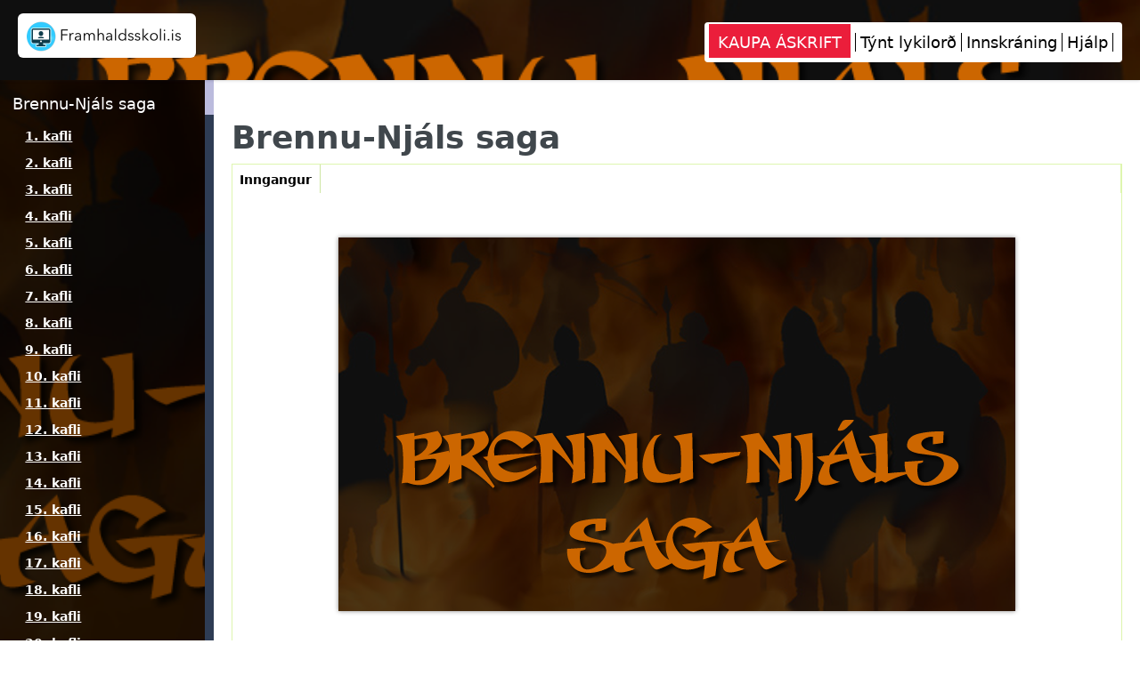

--- FILE ---
content_type: text/html; charset=utf-8
request_url: https://framhaldsskoli.is/namsgreinar/islenska-islenska-1/brennu-njals-saga
body_size: 9727
content:
<!DOCTYPE html PUBLIC "-//W3C//DTD XHTML+RDFa 1.0//EN"
  "http://www.w3.org/MarkUp/DTD/xhtml-rdfa-1.dtd">
<html lang="is" dir="ltr"
  xmlns:content="http://purl.org/rss/1.0/modules/content/"
  xmlns:dc="http://purl.org/dc/terms/"
  xmlns:foaf="http://xmlns.com/foaf/0.1/"
  xmlns:og="http://ogp.me/ns#"
  xmlns:rdfs="http://www.w3.org/2000/01/rdf-schema#"
  xmlns:sioc="http://rdfs.org/sioc/ns#"
  xmlns:sioct="http://rdfs.org/sioc/types#"
  xmlns:skos="http://www.w3.org/2004/02/skos/core#"
  xmlns:xsd="http://www.w3.org/2001/XMLSchema#">
<head profile="http://www.w3.org/1999/xhtml/vocab">
  <meta charset="utf-8">
  <meta name="viewport" content="width=device-width, initial-scale=1.0">
  <meta http-equiv="Content-Type" content="text/html; charset=utf-8" />
<meta name="google-site-verification" content="googlea369f70f21fd6922.html" />
<meta name="https_redirect_meta" http-equiv="Content-Security-Policy" content="upgrade-insecure-requests" />
<link rel="shortcut icon" href="https://framhaldsskoli.is/sites/default/files/favicon-322x_0.png" type="image/png" />
<meta name="description" content="Brennu-Njáls saga, eða Njála eins og hún er kölluð, þarfnast engrar kynningar við. Flestir Íslendingar vita af henni og hvaða sess hún hefur í bókmenntum vorum. Sagan hefur að geyma margar af helstu hetjum fortíðarinnar, fólk eins og þau Njál og Bergþóru, Gunnar og Hallgerði langbrók, Kára Sölmundarson og hinn stórbrotna Skarphéðin Njálsson. Þá má ekki gleyma einum helsta skúrki íslenskra bókmennta, Merði Valgarðssyni." />
<meta name="generator" content="Drupal 7 (http://drupal.org)" />
<link rel="canonical" href="https://framhaldsskoli.is/namsgreinar/islenska-islenska-1/brennu-njals-saga" />
<link rel="shortlink" href="https://framhaldsskoli.is/node/10835" />
  <title>Brennu-Njáls saga | Nýtt-Framhaldsskóli.is</title>
  <style>
@import url("https://framhaldsskoli.is/modules/system/system.base.css?t989tz");
</style>
<style>
@import url("https://framhaldsskoli.is/sites/all/modules/contrib/jquery_update/replace/ui/themes/base/minified/jquery.ui.core.min.css?t989tz");
@import url("https://framhaldsskoli.is/sites/all/modules/contrib/jquery_update/replace/ui/themes/base/minified/jquery.ui.theme.min.css?t989tz");
@import url("https://framhaldsskoli.is/modules/overlay/overlay-parent.css?t989tz");
</style>
<style media="screen">
@import url("https://framhaldsskoli.is/sites/all/modules/contrib/qtip/css/qtip.css?t989tz");
</style>
<style>
@import url("https://framhaldsskoli.is/sites/all/modules/contrib/jquery_update/replace/ui/themes/base/minified/jquery.ui.menu.min.css?t989tz");
@import url("https://framhaldsskoli.is/sites/all/modules/contrib/jquery_update/replace/ui/themes/base/minified/jquery.ui.autocomplete.min.css?t989tz");
@import url("https://framhaldsskoli.is/sites/all/modules/contrib/field_group/horizontal-tabs/horizontal-tabs.css?t989tz");
</style>
<style>
@import url("https://framhaldsskoli.is/sites/all/modules/contrib/calendar/css/calendar_multiday.css?t989tz");
@import url("https://framhaldsskoli.is/sites/all/modules/contrib/commerce_popup_cart/css/cart-popup.css?t989tz");
@import url("https://framhaldsskoli.is/sites/all/modules/contrib/date/date_api/date.css?t989tz");
@import url("https://framhaldsskoli.is/sites/all/modules/contrib/date/date_popup/themes/datepicker.1.7.css?t989tz");
@import url("https://framhaldsskoli.is/sites/all/modules/contrib/domain/domain_nav/domain_nav.css?t989tz");
@import url("https://framhaldsskoli.is/sites/all/modules/contrib/fences/field.css?t989tz");
@import url("https://framhaldsskoli.is/sites/all/modules/contrib/freepager/freepager.css?t989tz");
@import url("https://framhaldsskoli.is/sites/all/modules/custom/kf_reading_quiz/kf_reading_quiz.css?t989tz");
@import url("https://framhaldsskoli.is/sites/all/modules/custom/kf_result_feedback/kf_result_feedback.css?t989tz");
@import url("https://framhaldsskoli.is/sites/all/modules/custom/kf_skola_site/css/magnific-popup.css?t989tz");
@import url("https://framhaldsskoli.is/sites/all/modules/custom/kf_skola_site/css/tablesaw.css?t989tz");
@import url("https://framhaldsskoli.is/sites/all/modules/custom/kf_skola_site/css/kf_skola_site.css?t989tz");
@import url("https://framhaldsskoli.is/sites/all/modules/custom/kf_term_tooltip/css/kf_term_tooltip.css?t989tz");
@import url("https://framhaldsskoli.is/sites/all/modules/custom/kf_term_tooltip/qtip/css/jquery.qtip.css?t989tz");
@import url("https://framhaldsskoli.is/sites/all/modules/custom/media_wistia/css/wistia.css?t989tz");
@import url("https://framhaldsskoli.is/sites/all/modules/contrib/om_maximenu/css/om_maximenu.css?t989tz");
@import url("https://framhaldsskoli.is/sites/all/modules/contrib/quiz/quiz.css?t989tz");
@import url("https://framhaldsskoli.is/sites/all/modules/contrib/relation_add/relation_add.css?t989tz");
@import url("https://framhaldsskoli.is/sites/all/modules/contrib/simpleads/simpleads.css?t989tz");
@import url("https://framhaldsskoli.is/sites/all/modules/custom/skola_quiz_results/css/skola_quiz_results.css?t989tz");
@import url("https://framhaldsskoli.is/sites/all/modules/custom/valitor_process/css/valitor_process.css?t989tz");
@import url("https://framhaldsskoli.is/sites/all/modules/custom/words_quizzes/css/words_quizzes.css?t989tz");
@import url("https://framhaldsskoli.is/sites/all/modules/custom/word_search/word-search-hidden.css?t989tz");
@import url("https://framhaldsskoli.is/sites/all/modules/custom/worksheet/css/worksheet.css?t989tz");
@import url("https://framhaldsskoli.is/sites/all/modules/contrib/views/css/views.css?t989tz");
@import url("https://framhaldsskoli.is/sites/all/modules/custom/kf_access_control/kf_access_control.css?t989tz");
@import url("https://framhaldsskoli.is/sites/all/modules/contrib/lazyloader/lazyloader.css?t989tz");
@import url("https://framhaldsskoli.is/sites/all/modules/contrib/back_to_top/css/back_to_top.css?t989tz");
</style>
<style>
@import url("https://framhaldsskoli.is/sites/all/modules/contrib/ckeditor/ckeditor.css?t989tz");
@import url("https://framhaldsskoli.is/sites/all/modules/custom/colorbox/styles/default/colorbox_style.css?t989tz");
@import url("https://framhaldsskoli.is/sites/all/modules/contrib/ctools/css/ctools.css?t989tz");
@import url("https://framhaldsskoli.is/sites/all/modules/custom/gplus_class/gauth_login.css?t989tz");
@import url("https://framhaldsskoli.is/sites/all/modules/contrib/megamenu/megamenu.css?t989tz");
@import url("https://framhaldsskoli.is/sites/all/modules/contrib/megamenu/megamenu-skins.css?t989tz");
@import url("https://framhaldsskoli.is/sites/all/modules/contrib/panels/css/panels.css?t989tz");
@import url("https://framhaldsskoli.is/sites/all/modules/contrib/personal_notes/personal_notes.css?t989tz");
@import url("https://framhaldsskoli.is/sites/all/libraries/jquery.selectbox/jquery.selectBox.css?t989tz");
@import url("https://framhaldsskoli.is/sites/all/modules/contrib/uif/uif.css?t989tz");
@import url("https://framhaldsskoli.is/sites/all/modules/custom/kf_skola_site/css/tooltip_redesign.css?t989tz");
</style>
<style>body.node-type-almennt-namsbok-titilsida #page-wrapper .navbar,body.node-type-almennt-namsbok-titilsida #sidebar-first,body.node-type-almennt-n-msb-k #page-wrapper .navbar,body.node-type-almennt-n-msb-k #sidebar-first{background-image :url(https://framhaldsskoli.is/sites/default/files/njala2.png) !important;}
</style>
<style>
@import url("https://framhaldsskoli.is/sites/all/modules/contrib/authcache/modules/authcache_debug/authcache_debug.css?t989tz");
@import url("https://framhaldsskoli.is/sites/all/modules/contrib/search_autocomplete/css/themes/user-blue.css?t989tz");
@import url("https://framhaldsskoli.is/sites/all/modules/contrib/search_autocomplete/css/themes/basic-green.css?t989tz");
@import url("https://framhaldsskoli.is/sites/all/modules/contrib/backstretch/backstretch.css?t989tz");
</style>
<style>.drupalbooks-div{display:none !important;}
</style>
<style>
@import url("https://framhaldsskoli.is/sites/all/modules/contrib/field_group/field_group.css?t989tz");
@import url("https://framhaldsskoli.is/sites/all/libraries/fontawesome/css/font-awesome.css?t989tz");
</style>
<link type="text/css" rel="stylesheet" href="//netdna.bootstrapcdn.com/bootstrap/3.0.2/css/bootstrap.min.css" media="all" />
<style>
@import url("https://framhaldsskoli.is/sites/all/themes/bootstrap/css/overrides.css?t989tz");
@import url("https://framhaldsskoli.is/sites/all/themes/skola_book/css/style.css?t989tz");
</style>
<style>
@import url("https://framhaldsskoli.is/sites/all/themes/_custom/css/namsbok_fostbraedur.css?t989tz");
@import url("https://framhaldsskoli.is/sites/default/files/fontyourface/font.css?t989tz");
</style>
<link type="text/css" rel="stylesheet" href="https://fonts.googleapis.com/css?family=Nunito:regular|Open+Sans:regular&amp;subset=latin" media="all" />
  <!-- HTML5 element support for IE6-8 -->
  <!--[if lt IE 9]>
    <script src="//html5shiv.googlecode.com/svn/trunk/html5.js"></script>
  <![endif]-->
  <script src="https://framhaldsskoli.is/sites/default/files/google_tag/google_tag.script.js?t989tz"></script>
<script src="https://framhaldsskoli.is/sites/all/modules/contrib/jquery_update/replace/jquery/1.10/jquery.min.js?v=1.10.2"></script>
<script src="https://framhaldsskoli.is/misc/jquery.once.js?v=1.2"></script>
<script src="https://framhaldsskoli.is/misc/drupal.js?t989tz"></script>
<script src="https://framhaldsskoli.is/sites/all/libraries/fitvids/jquery.fitvids.js?t989tz"></script>
<script src="https://framhaldsskoli.is/sites/all/modules/contrib/jquery_update/replace/ui/ui/minified/jquery.ui.core.min.js?v=1.10.2"></script>
<script src="https://framhaldsskoli.is/sites/all/modules/contrib/jquery_update/replace/ui/ui/minified/jquery.ui.widget.min.js?v=1.10.2"></script>
<script src="https://framhaldsskoli.is/sites/all/modules/contrib/jquery_update/replace/ui/ui/minified/jquery.ui.effect.min.js?v=1.10.2"></script>
<script src="https://framhaldsskoli.is/sites/all/modules/contrib/jquery_update/replace/ui/external/jquery.cookie.js?v=67fb34f6a866c40d0570"></script>
<script src="https://framhaldsskoli.is/sites/all/modules/contrib/jquery_update/replace/misc/1.9/jquery.ba-bbq.min.js?v=1.2.1"></script>
<script src="https://framhaldsskoli.is/modules/overlay/overlay-parent.js?v=1.0"></script>
<script src="https://framhaldsskoli.is/sites/all/modules/contrib/qtip/library/jquery.qtip.js?v=2.0.0pre"></script>
<script src="https://framhaldsskoli.is/sites/all/modules/contrib/qtip/js/qtip.js?v=2.0.0pre"></script>
<script src="https://framhaldsskoli.is/sites/all/modules/contrib/jquery_update/replace/ui/ui/minified/jquery.ui.position.min.js?v=1.10.2"></script>
<script src="https://framhaldsskoli.is/sites/all/modules/contrib/jquery_update/replace/ui/ui/minified/jquery.ui.menu.min.js?v=1.10.2"></script>
<script src="https://framhaldsskoli.is/sites/all/modules/contrib/jquery_update/replace/ui/ui/minified/jquery.ui.autocomplete.min.js?v=1.10.2"></script>
<script src="https://framhaldsskoli.is/sites/all/modules/contrib/field_group/horizontal-tabs/horizontal-tabs.js?v=1.0"></script>
<script src="//netdna.bootstrapcdn.com/bootstrap/3.0.2/js/bootstrap.min.js"></script>
<script src="https://framhaldsskoli.is/sites/all/modules/contrib/bud/bud.js?t989tz"></script>
<script src="https://framhaldsskoli.is/sites/all/modules/contrib/commerce_popup_cart/js/cart-popup.js?t989tz"></script>
<script src="https://framhaldsskoli.is/sites/all/modules/custom/kf_skola_site/js/tablesaw.js?t989tz"></script>
<script src="https://framhaldsskoli.is/sites/all/modules/custom/kf_skola_site/js/jquery.magnific-popup.min.js?t989tz"></script>
<script src="https://framhaldsskoli.is/sites/all/modules/custom/kf_term_tooltip/js/kf_term_tooltip.js?t989tz"></script>
<script src="https://framhaldsskoli.is/sites/all/modules/custom/kf_term_tooltip/qtip/js/jquery.qtip.js?t989tz"></script>
<script src="https://framhaldsskoli.is/sites/all/modules/contrib/om_maximenu/js/om_maximenu.js?t989tz"></script>
<script src="https://framhaldsskoli.is/sites/all/modules/contrib/readmore/js/readmore.js?t989tz"></script>
<script src="https://framhaldsskoli.is/sites/all/modules/contrib/simpleads/simpleads.js?t989tz"></script>
<script src="https://framhaldsskoli.is/sites/all/modules/custom/skola_quiz_results/js/skola_quiz_results.js?t989tz"></script>
<script src="https://framhaldsskoli.is/sites/all/modules/custom/typing_practice/audio/audiojs/audio.min.js?t989tz"></script>
<script src="https://framhaldsskoli.is/sites/all/modules/custom/words_quizzes/js/words_quizzes.js?t989tz"></script>
<script src="https://framhaldsskoli.is/sites/all/modules/custom/worksheet/js/worksheet.js?t989tz"></script>
<script src="https://framhaldsskoli.is/sites/all/modules/contrib/lazyloader/jquery.lazyloader.js?t989tz"></script>
<script src="https://framhaldsskoli.is/sites/all/modules/contrib/back_to_top/js/back_to_top.js?t989tz"></script>
<script src="https://framhaldsskoli.is/sites/all/modules/contrib/picture/picturefill/matchmedia.js?v=0.1"></script>
<script src="https://framhaldsskoli.is/sites/all/modules/contrib/picture/picturefill/picturefill.js?v=0.1"></script>
<script src="https://framhaldsskoli.is/sites/all/modules/contrib/picture/picture.js?v=7.59"></script>
<script src="https://framhaldsskoli.is/sites/default/files/languages/is_pE3-ZQ88VfWzYBLPVs2G1h6Bwy2A99SvHgNlsLsFxDY.js?t989tz"></script>
<script src="https://framhaldsskoli.is/sites/all/modules/contrib/authcache/authcache.js?t989tz"></script>
<script src="https://framhaldsskoli.is/sites/all/libraries/colorbox/jquery.colorbox-min.js?t989tz"></script>
<script src="https://framhaldsskoli.is/sites/all/modules/custom/colorbox/js/colorbox.js?t989tz"></script>
<script src="https://framhaldsskoli.is/sites/all/modules/custom/colorbox/styles/default/colorbox_style.js?t989tz"></script>
<script src="https://framhaldsskoli.is/sites/all/modules/custom/colorbox/js/colorbox_load.js?t989tz"></script>
<script src="https://framhaldsskoli.is/sites/all/modules/contrib/iframe/iframe.js?t989tz"></script>
<script src="https://framhaldsskoli.is/sites/all/modules/contrib/megamenu/megamenu.js?t989tz"></script>
<script src="https://framhaldsskoli.is/sites/all/libraries/jquery.selectbox/jquery.selectBox.min.js?t989tz"></script>
<script src="https://framhaldsskoli.is/sites/all/modules/contrib/selectbox/js/selectbox.js?t989tz"></script>
<script>jQuery(document).ready(function() {
          jQuery("#section-header").hide();
        });</script>
<script src="https://framhaldsskoli.is/sites/all/modules/custom/kf_skola_site/js/overlib_popup.js?t989tz"></script>
<script src="https://framhaldsskoli.is/sites/all/modules/custom/kf_skola_site/js/kf-skola-site.js?t989tz"></script>
<script src="https://framhaldsskoli.is/sites/all/modules/contrib/authcache/modules/authcache_debug/authcache_debug.js?t989tz"></script>
<script src="https://framhaldsskoli.is/sites/all/modules/contrib/search_autocomplete/js/jquery.autocomplete.js?t989tz"></script>
<script src="https://framhaldsskoli.is/sites/all/libraries/backstretch/jquery.backstretch.js?t989tz"></script>
<script src="https://framhaldsskoli.is/sites/all/modules/contrib/google_analytics/googleanalytics.js?t989tz"></script>
<script>var _gaq = _gaq || [];_gaq.push(["_setAccount", "UA-616449-1"]);_gaq.push(["_setDomainName", "none"]);_gaq.push(["_setAllowLinker", true]);_gaq.push(['_setCustomVar', 1, "User roles", "anonymous user", 1]);_gaq.push(["_trackPageview"]);(function() {var ga = document.createElement("script");ga.type = "text/javascript";ga.async = true;ga.src = ("https:" == document.location.protocol ? "https://ssl" : "http://www") + ".google-analytics.com/ga.js";var s = document.getElementsByTagName("script")[0];s.parentNode.insertBefore(ga, s);})();</script>
<script src="https://framhaldsskoli.is/sites/all/modules/contrib/views_quicksand/views_quicksand_test/views_quicksand_test.js?t989tz"></script>
<script src="//fast.wistia.com/embed/medias/pukozq6xf0.jsonp"></script>
<script src="//fast.wistia.com/assets/external/E-v1.js"></script>
<script>jQuery(document).ready(function (){jQuery(".drupalbooks-div").remove();});</script>
<script src="https://framhaldsskoli.is/misc/form.js?t989tz"></script>
<script src="https://framhaldsskoli.is/sites/all/modules/contrib/field_group/field_group.js?t989tz"></script>
<script src="https://framhaldsskoli.is/misc/collapse.js?t989tz"></script>
<script src="https://framhaldsskoli.is/sites/all/themes/skola_book/js/jquery.jscrollpane.min.js?t989tz"></script>
<script src="https://framhaldsskoli.is/sites/all/themes/skola_book/js/jquery.mousewheel.js?t989tz"></script>
<script src="https://framhaldsskoli.is/sites/all/themes/skola_book/js/jquery-migrate-1.0.0.js?t989tz"></script>
<script src="https://framhaldsskoli.is/sites/all/themes/skola_book/js/app.js?t989tz"></script>
<script>jQuery.extend(Drupal.settings, {"basePath":"\/","pathPrefix":"","ajaxPageState":{"theme":"skola_book","theme_token":"e_RFCoJA2eG8IVqjYloxDM18CfWGL0xzthaSv74DZEU","js":{"0":1,"sites\/all\/modules\/contrib\/backstretch\/bs.js":1,"1":1,"sites\/all\/themes\/bootstrap\/js\/bootstrap.js":1,"public:\/\/google_tag\/google_tag.script.js":1,"sites\/all\/modules\/contrib\/jquery_update\/replace\/jquery\/1.10\/jquery.min.js":1,"misc\/jquery.once.js":1,"misc\/drupal.js":1,"sites\/all\/libraries\/fitvids\/jquery.fitvids.js":1,"sites\/all\/modules\/contrib\/jquery_update\/replace\/ui\/ui\/minified\/jquery.ui.core.min.js":1,"sites\/all\/modules\/contrib\/jquery_update\/replace\/ui\/ui\/minified\/jquery.ui.widget.min.js":1,"sites\/all\/modules\/contrib\/jquery_update\/replace\/ui\/ui\/minified\/jquery.ui.effect.min.js":1,"sites\/all\/modules\/contrib\/jquery_update\/replace\/ui\/external\/jquery.cookie.js":1,"sites\/all\/modules\/contrib\/jquery_update\/replace\/misc\/1.9\/jquery.ba-bbq.min.js":1,"modules\/overlay\/overlay-parent.js":1,"sites\/all\/modules\/contrib\/qtip\/library\/jquery.qtip.js":1,"sites\/all\/modules\/contrib\/qtip\/js\/qtip.js":1,"sites\/all\/modules\/contrib\/jquery_update\/replace\/ui\/ui\/minified\/jquery.ui.position.min.js":1,"sites\/all\/modules\/contrib\/jquery_update\/replace\/ui\/ui\/minified\/jquery.ui.menu.min.js":1,"sites\/all\/modules\/contrib\/jquery_update\/replace\/ui\/ui\/minified\/jquery.ui.autocomplete.min.js":1,"sites\/all\/modules\/contrib\/field_group\/horizontal-tabs\/horizontal-tabs.js":1,"\/\/netdna.bootstrapcdn.com\/bootstrap\/3.0.2\/js\/bootstrap.min.js":1,"sites\/all\/modules\/contrib\/bud\/bud.js":1,"sites\/all\/modules\/contrib\/commerce_popup_cart\/js\/cart-popup.js":1,"sites\/all\/modules\/custom\/kf_skola_site\/js\/tablesaw.js":1,"sites\/all\/modules\/custom\/kf_skola_site\/js\/jquery.magnific-popup.min.js":1,"sites\/all\/modules\/custom\/kf_term_tooltip\/js\/kf_term_tooltip.js":1,"sites\/all\/modules\/custom\/kf_term_tooltip\/qtip\/js\/jquery.qtip.js":1,"sites\/all\/modules\/contrib\/om_maximenu\/js\/om_maximenu.js":1,"sites\/all\/modules\/contrib\/readmore\/js\/readmore.js":1,"sites\/all\/modules\/contrib\/simpleads\/simpleads.js":1,"sites\/all\/modules\/custom\/skola_quiz_results\/js\/skola_quiz_results.js":1,"sites\/all\/modules\/custom\/typing_practice\/audio\/audiojs\/audio.min.js":1,"sites\/all\/modules\/custom\/words_quizzes\/js\/words_quizzes.js":1,"sites\/all\/modules\/custom\/worksheet\/js\/worksheet.js":1,"sites\/all\/modules\/contrib\/lazyloader\/jquery.lazyloader.js":1,"sites\/all\/modules\/contrib\/back_to_top\/js\/back_to_top.js":1,"sites\/all\/modules\/contrib\/picture\/picturefill\/matchmedia.js":1,"sites\/all\/modules\/contrib\/picture\/picturefill\/picturefill.js":1,"sites\/all\/modules\/contrib\/picture\/picture.js":1,"public:\/\/languages\/is_pE3-ZQ88VfWzYBLPVs2G1h6Bwy2A99SvHgNlsLsFxDY.js":1,"sites\/all\/modules\/contrib\/authcache\/authcache.js":1,"sites\/all\/libraries\/colorbox\/jquery.colorbox-min.js":1,"sites\/all\/modules\/custom\/colorbox\/js\/colorbox.js":1,"sites\/all\/modules\/custom\/colorbox\/styles\/default\/colorbox_style.js":1,"sites\/all\/modules\/custom\/colorbox\/js\/colorbox_load.js":1,"sites\/all\/modules\/contrib\/iframe\/iframe.js":1,"sites\/all\/modules\/contrib\/megamenu\/megamenu.js":1,"sites\/all\/libraries\/jquery.selectbox\/jquery.selectBox.min.js":1,"sites\/all\/modules\/contrib\/selectbox\/js\/selectbox.js":1,"2":1,"sites\/all\/modules\/custom\/kf_skola_site\/js\/overlib_popup.js":1,"sites\/all\/modules\/custom\/kf_skola_site\/js\/kf-skola-site.js":1,"sites\/all\/modules\/contrib\/authcache\/modules\/authcache_debug\/authcache_debug.js":1,"sites\/all\/modules\/contrib\/search_autocomplete\/js\/jquery.autocomplete.js":1,"sites\/all\/libraries\/backstretch\/jquery.backstretch.js":1,"sites\/all\/modules\/contrib\/google_analytics\/googleanalytics.js":1,"3":1,"sites\/all\/modules\/contrib\/views_quicksand\/views_quicksand_test\/views_quicksand_test.js":1,"\/\/fast.wistia.com\/embed\/medias\/pukozq6xf0.jsonp":1,"\/\/fast.wistia.com\/assets\/external\/E-v1.js":1,"4":1,"misc\/form.js":1,"sites\/all\/modules\/contrib\/field_group\/field_group.js":1,"misc\/collapse.js":1,"sites\/all\/themes\/skola_book\/js\/jquery.jscrollpane.min.js":1,"sites\/all\/themes\/skola_book\/js\/jquery.mousewheel.js":1,"sites\/all\/themes\/skola_book\/js\/jquery-migrate-1.0.0.js":1,"sites\/all\/themes\/skola_book\/js\/app.js":1},"css":{"modules\/system\/system.base.css":1,"misc\/ui\/jquery.ui.core.css":1,"misc\/ui\/jquery.ui.theme.css":1,"modules\/overlay\/overlay-parent.css":1,"sites\/all\/modules\/contrib\/qtip\/library\/jquery.qtip.css":1,"sites\/all\/modules\/contrib\/qtip\/css\/qtip.css":1,"misc\/ui\/jquery.ui.menu.css":1,"misc\/ui\/jquery.ui.autocomplete.css":1,"sites\/all\/modules\/contrib\/field_group\/horizontal-tabs\/horizontal-tabs.css":1,"sites\/all\/modules\/contrib\/calendar\/css\/calendar_multiday.css":1,"sites\/all\/modules\/contrib\/commerce_popup_cart\/css\/cart-popup.css":1,"sites\/all\/modules\/contrib\/date\/date_api\/date.css":1,"sites\/all\/modules\/contrib\/date\/date_popup\/themes\/datepicker.1.7.css":1,"sites\/all\/modules\/contrib\/domain\/domain_nav\/domain_nav.css":1,"modules\/field\/theme\/field.css":1,"sites\/all\/modules\/contrib\/freepager\/freepager.css":1,"sites\/all\/modules\/custom\/kf_buzzle\/css\/jquery.jqpuzzle.css":1,"sites\/all\/modules\/custom\/kf_reading_quiz\/kf_reading_quiz.css":1,"sites\/all\/modules\/custom\/kf_result_feedback\/kf_result_feedback.css":1,"sites\/all\/modules\/custom\/kf_skola_site\/css\/magnific-popup.css":1,"sites\/all\/modules\/custom\/kf_skola_site\/css\/tablesaw.css":1,"sites\/all\/modules\/custom\/kf_skola_site\/css\/kf_skola_site.css":1,"sites\/all\/modules\/custom\/kf_term_tooltip\/css\/kf_term_tooltip.css":1,"sites\/all\/modules\/custom\/kf_term_tooltip\/qtip\/css\/jquery.qtip.css":1,"sites\/all\/modules\/custom\/media_wistia\/css\/wistia.css":1,"sites\/all\/modules\/contrib\/om_maximenu\/css\/om_maximenu.css":1,"sites\/all\/modules\/contrib\/quiz\/quiz.css":1,"sites\/all\/modules\/contrib\/relation_add\/relation_add.css":1,"sites\/all\/modules\/contrib\/simpleads\/simpleads.css":1,"sites\/all\/modules\/custom\/skola_quiz_results\/css\/skola_quiz_results.css":1,"sites\/all\/modules\/custom\/valitor_process\/css\/valitor_process.css":1,"sites\/all\/modules\/custom\/words_quizzes\/css\/words_quizzes.css":1,"sites\/all\/modules\/custom\/word_search\/word-search-hidden.css":1,"sites\/all\/modules\/custom\/worksheet\/css\/worksheet.css":1,"sites\/all\/modules\/contrib\/views\/css\/views.css":1,"sites\/all\/modules\/custom\/kf_access_control\/kf_access_control.css":1,"sites\/all\/modules\/contrib\/lazyloader\/lazyloader.css":1,"sites\/all\/modules\/contrib\/back_to_top\/css\/back_to_top.css":1,"sites\/all\/modules\/contrib\/ckeditor\/ckeditor.css":1,"sites\/all\/modules\/custom\/colorbox\/styles\/default\/colorbox_style.css":1,"sites\/all\/modules\/contrib\/ctools\/css\/ctools.css":1,"sites\/all\/modules\/custom\/gplus_class\/gauth_login.css":1,"sites\/all\/modules\/contrib\/megamenu\/megamenu.css":1,"sites\/all\/modules\/contrib\/megamenu\/megamenu-skins.css":1,"sites\/all\/modules\/contrib\/panels\/css\/panels.css":1,"sites\/all\/modules\/contrib\/personal_notes\/personal_notes.css":1,"sites\/all\/libraries\/jquery.selectbox\/jquery.selectBox.css":1,"sites\/all\/modules\/contrib\/uif\/uif.css":1,"sites\/all\/modules\/custom\/kf_skola_site\/css\/tooltip_redesign.css":1,"0":1,"sites\/all\/modules\/contrib\/authcache\/modules\/authcache_debug\/authcache_debug.css":1,"sites\/all\/modules\/contrib\/search_autocomplete\/css\/themes\/user-blue.css":1,"sites\/all\/modules\/contrib\/search_autocomplete\/css\/themes\/basic-green.css":1,"sites\/all\/modules\/contrib\/backstretch\/backstretch.css":1,"1":1,"sites\/all\/modules\/contrib\/field_group\/field_group.css":1,"sites\/all\/libraries\/fontawesome\/css\/font-awesome.css":1,"\/\/netdna.bootstrapcdn.com\/bootstrap\/3.0.2\/css\/bootstrap.min.css":1,"sites\/all\/themes\/bootstrap\/css\/overrides.css":1,"sites\/all\/themes\/skola_book\/css\/style.css":1,"sites\/all\/themes\/_custom\/css\/namsbok_fostbraedur.css":1,"sites\/default\/files\/fontyourface\/font.css":1,"https:\/\/fonts.googleapis.com\/css?family=Nunito:regular|Open+Sans:regular\u0026subset=latin":1}},"authcache":{"q":"node\/10835","cp":{"path":"\/","domain":".framhaldsskoli.is","secure":true},"cl":1},"colorbox":{"opacity":"0.85","current":"{current} of {total}","previous":"\u00ab Prev","next":"Next \u00bb","close":"Close","maxWidth":"98%","maxHeight":"98%","fixed":true,"mobiledetect":true,"mobiledevicewidth":"480px","specificPagesDefaultValue":"admin*\nimagebrowser*\nimg_assist*\nimce*\nnode\/add\/*\nnode\/*\/edit\nprint\/*\nprintpdf\/*\nsystem\/ajax\nsystem\/ajax\/*"},"jcarousel":{"ajaxPath":"\/jcarousel\/ajax\/views"},"megamenu":{"timeout":"500","sizewait":"250","hoverwait":"400"},"overlay":{"paths":{"admin":"node\/*\/webform\nnode\/*\/webform\/*\nnode\/*\/webform-results\nnode\/*\/webform-results\/*\nnode\/*\/submission\/*\nblock\/*\/edit\nblock\/*\/delete\nblock\/*\/revisions\nblock\/*\/revisions\/*\/edit\nblock\/*\/revisions\/*\/set-active\nblock\/*\/revisions\/*\/delete\nblock\/add\nblock\/add\/*\nnode\/*\/outline\nnode\/*\/outline\/remove\nnode\/*\/access\nfield-collection\/*\/*\/edit\nfield-collection\/*\/*\/delete\nfield-collection\/*\/add\/*\/*\nfile\/add\nfile\/add\/*\nfile\/*\/edit\nfile\/*\/usage\nfile\/*\/delete\nuser\/*\/linkchecker\nlinkchecker\/*\/edit\nmedia\/*\/edit\/*\nnode\/*\/edit\nnode\/*\/delete\nnode\/*\/revisions\nnode\/*\/revisions\/*\/revert\nnode\/*\/revisions\/*\/delete\nnode\/add\nnode\/add\/*\nnode\/*\/nodequeue\nnode\/*\/group\ngroup\/*\/*\/admin\/*\noverlay\/dismiss-message\nnode\/*\/questions\nuser\/*\/shortcuts\nnode\/*\/stat\nadmin\nadmin\/*\nbatch\ntaxonomy\/term\/*\/edit\nnode\/*\/translate\nuser\/*\/cancel\nuser\/*\/edit\nuser\/*\/edit\/*\nnode\/*\/display\nuser\/*\/display\ntaxonomy\/term\/*\/display\noverlay-login\noverlay-register\noverlay-password","non_admin":"admin\/structure\/block\/demo\/*\nfpa_modal\/*\/permissions\nadmin\/reports\/status\/php"},"pathPrefixes":["en","is"],"ajaxCallback":"overlay-ajax"},"qtip":{"target_position":"bottom_center","tooltip_position":"top_center","show_speech_bubble_tip":1,"show_speech_bubble_tip_side":0,"speech_bubble_size":"20","show_speech_bubble_tip_solid":1,"show_shadow":1,"rounded_corners":1,"color":"ui-tooltip-green","custom_color":"tooltips_regn","show_event_type":"mouseenter","hide_event_type":"mouseleave","show_webform_descriptions":0,"additional_elements":""},"simpleads":{"url":{"ckeditor":"\/simpleads\/dashboard\/ckeditor"},"modulepath":"sites\/all\/modules\/contrib\/simpleads"},"authcacheDebug":{"url":"\/authcache-debug\/ajax\/req-GezmltPeAfaQMYuEXgqntA6VG9G-NNhutL7AglFD7n8","all":false},"back_to_top":{"back_to_top_button_trigger":100,"back_to_top_prevent_on_mobile":true,"back_to_top_prevent_in_admin":true,"back_to_top_button_type":"image","back_to_top_button_text":"Back to top","#attached":{"library":[["system","ui"]]}},"search_autocomplete":{"form1":{"selector":"#search-form[action=\u0022\/search\/node\u0022] #edit-keys","minChars":"3","max_sug":"10","type":"internal","datas":"https:\/\/framhaldsskoli.is\/search_autocomplete\/autocomplete\/1\/","fid":"1","theme":"basic-green","auto_submit":"1","auto_redirect":"1"},"form2":{"selector":"#search-form[action=\u0022\/search\/user\u0022] #edit-keys","minChars":"3","max_sug":"10","type":"internal","datas":"https:\/\/framhaldsskoli.is\/search_autocomplete\/autocomplete\/2\/","fid":"2","theme":"user-blue","auto_submit":"1","auto_redirect":"1"},"form3":{"selector":"#edit-search-block-form--2","minChars":"3","max_sug":"10","type":"internal","datas":"https:\/\/framhaldsskoli.is\/search_autocomplete\/autocomplete\/3\/","fid":"3","theme":"basic-green","auto_submit":"1","auto_redirect":"1"}},"backstretchURL":"","backstretchMinWidth":"0","backstretchScroller":true,"backstretchScrollerAdj":"-50","googleanalytics":{"trackOutbound":1,"trackMailto":1,"trackDownload":1,"trackDownloadExtensions":"7z|aac|arc|arj|asf|asx|avi|bin|csv|doc|exe|flv|gif|gz|gzip|hqx|jar|jpe?g|js|mp(2|3|4|e?g)|mov(ie)?|msi|msp|pdf|phps|png|ppt|qtm?|ra(m|r)?|sea|sit|tar|tgz|torrent|txt|wav|wma|wmv|wpd|xls|xml|z|zip","trackDomainMode":"2","trackCrossDomains":["skolavefurinn.is","framhaldsskoli.is","askrift.skolavefurinn.is","efni.skolavefurinn.is","efni.framhaldsskoli.is","hlusta.skolavefurinn.is","lestu.skolavefurinn.is"]},"currentPath":"node\/10835","currentPathIsAdmin":false,"field_group":{"htabs":"full","htab":"full"},"bootstrap":{"anchorsFix":1,"anchorsSmoothScrolling":1,"popoverEnabled":1,"popoverOptions":{"animation":1,"html":0,"placement":"right","selector":"","trigger":"click","title":"","content":"","delay":0,"container":"body"},"tooltipEnabled":0,"tooltipOptions":{"animation":1,"html":0,"placement":"auto left","selector":"","trigger":"hover focus","delay":0,"container":"body"}}});</script>
</head>
<body class="html not-front not-logged-in no-sidebars page-node page-node- page-node-10835 node-type-almennt-namsbok-titilsida domain-nytt-framhaldsskoli-is book-id-10835" >
  <div id="skip-link">
    <a href="#main-content" class="element-invisible element-focusable">Skip to main content</a>
  </div>
  <noscript><iframe src="https://www.googletagmanager.com/ns.html?id=GTM-WWBVCHL" height="0" width="0" style="display:none;visibility:hidden"></iframe></noscript>  <div id="page-wrapper" class="limit-width">
  <div class="navbar navbar-fixed-top limit-width">
      <div id="header">
        <div class="site-meta">
          <div class="icon-bar"><span class="glyphicon glyphicon-th" aria-hidden="true"></span></div>
          <div class="site-logo">
                          <a href="/" title=" Forsíða" rel="home" id="logo">
                <img src="/sites/all/themes/skola_book/images/fram-logo-black.png" alt=" Forsíða" />
              </a>
                      </div>
        </div>


      <div class="navigation">
        
                    <div class="kf_user_nav_outer"><div class="kf_user_inner_inner"><div class="kf_user_nav-1"><span class="kf_subscription"><a href="https://askrift.skolavefurinn.is/" target="_blank">KAUPA ÁSKRIFT</a></span><a href="https://askrift.skolavefurinn.is/user/password" target="_blank">Týnt lykilorð</a><span class="kf_logged_in"><a href="/user?destination=node/10835">Innskráning</a></span><a href="https://nytt.skolavefurinn.is/hjalp/spurningar">Hjálp</a></div></div></div>        
      </div>
    </div>
  </div>
<div id="content" class="column limit-width">
     <div class="section">
        <a id="main-content"></a>
                <div class="page-title"><h1>Brennu-Njáls saga</h1></div>
                  <div class="region region-content">
    <section id="block-system-main" class="block block-system clearfix">

      
  <div id="node-10835" class="node node-almennt-namsbok-titilsida clearfix" about="/namsgreinar/islenska-islenska-1/brennu-njals-saga" typeof="sioc:Item foaf:Document">

  
      <span property="dc:title" content="Brennu-Njáls saga" class="rdf-meta element-hidden"></span>
  
  <div class="content">
    <div class="field-group-htabs-wrapper field-group-htabs group-lysing "><h2 class="element-invisible">Lýsing</h2><div class="horizontal-tabs-panes"><fieldset  class="field-group-htab group-lysing-item collapsible collapsed  panel panel-default form-wrapper" id="node_almennt_namsbok_titilsida_full_group_lysing_item">
            <legend class="panel-heading">
        <div class="panel-title fieldset-legend">
          Inngangur        </div>
      </legend>
          <div class="panel-body">
        
  <div class="field field-name-field-image field-type-image field-label-hidden">
    <span data-picture data-alt="Brennu-Njáls saga" data-title="Brennu-Njáls saga">
<span data-src="https://framhaldsskoli.is/sites/default/files/styles/responsive_image_custom_user_wider_1x/public/njala2.png?itok=2KnEj-8W"  width="760" height="420"></span>
<span data-media="(min-width: 1200px) AND (max-width: 1440px)" data-src="https://framhaldsskoli.is/sites/default/files/styles/responsive_image_custom_user_wider_1x/public/njala2.png?itok=2KnEj-8W"  width="760" height="420"></span>
<span data-media="(min-width : 0px) and (max-width : 480px)" data-src="https://framhaldsskoli.is/sites/default/files/styles/responsive_image_custom_user_mobile_1x/public/njala2.png?itok=z7oWjUdG"  width="295" height="163"></span>
<span data-media="(min-width: 361px) AND (max-width: 480px)" data-src="https://framhaldsskoli.is/sites/default/files/styles/responsive_image_custom_user_mobile_landscape_1x/public/njala2.png?itok=499MD9XV"  width="260" height="144"></span>
<span data-media="(min-width: 721px) AND (max-width: 1020px)" data-src="https://framhaldsskoli.is/sites/default/files/styles/responsive_image_custom_user_normal_1x/public/njala2.png?itok=oBt_Vbce"  width="650" height="359"></span>
<span data-media="(min-width: 481px) AND (max-width: 720px)" data-src="https://framhaldsskoli.is/sites/default/files/styles/responsive_image_custom_user_narrow_1x/public/njala2.png?itok=tBTzhELW"  width="560" height="309"></span>
<noscript><img typeof="foaf:Image" data-src="https://framhaldsskoli.is/sites/default/files/styles/responsive_image_custom_user_wider_1x/public/njala2.png?itok=2KnEj-8W" src="https://framhaldsskoli.is/sites/all/modules/contrib/lazyloader/image_placeholder.gif" width="760" height="420" alt="Brennu-Njáls saga" title="Brennu-Njáls saga" /><noscript><img typeof="foaf:Image" src="https://framhaldsskoli.is/sites/default/files/styles/responsive_image_custom_user_wider_1x/public/njala2.png?itok=2KnEj-8W" width="760" height="420" alt="Brennu-Njáls saga" title="Brennu-Njáls saga" /></noscript></noscript>
</span>  </div>

  <div class="field field-name-body field-type-text-with-summary field-label-hidden">
    <div class="drupalbooks-frontpage-div-pdfbuttons"><div class="books-pdf-div-menu"><div class="text-pdf-title"></div><a href="https://framhaldsskoli.is/system/files/books/njala_med_skyringum.pdf" target="_blank" class="drupalbooks-frontpage-pdf-button w-pdf-button">njala_med_skyringum.pdf</a><div class="text-pdf-description"></div></div></div><p>Brennu-Njáls saga, eða Njála eins og hún er kölluð, þarfnast engrar kynningar við. Flestir Íslendingar vita af henni og hvaða sess hún hefur í bókmenntum vorum. Sagan hefur að geyma margar af helstu hetjum fortíðarinnar, fólk eins og þau Njál og Bergþóru, Gunnar og Hallgerði langbrók, Kára Sölmundarson og hinn stórbrotna Skarphéðin Njálsson. Þá má ekki gleyma einum helsta skúrki íslenskra bókmennta, Merði Valgarðssyni.</p>

<p>Sagan telur 159 kafla. Það er skylda allra að þekkja þetta lykilrit íslenskra bókmennta, enda er hún kennd við flesta framhaldsskóla. Hér gefst ykkur þægileg leið til að tileinka ykkur þessa frábæru sögu.</p>
  </div>
  </div>
  </fieldset>
</div></div>  </div>

  
  
</div>

</section> <!-- /.block -->
  </div>
     </div>
   </div> <!-- /.section, /#content -->

          <div id="sidebar-first" class="column sidebar">
         <div class="section">
             <div class="region region-sidebar">
    <section id="block-kf-skola-site-book-page-side-menu" class="block block-kf-skola-site clearfix">

        <h2 class="block-title">Efnisyfirlit</h2>
    
  <ul class="menu"><li class="expanded"><a href="/namsgreinar/islenska-islenska-1/brennu-njals-saga" class="active">Brennu-Njáls saga</a><ul class="menu"><li class="leaf"><a href="/namsgreinar/brennu-njals-saga/1-kafli">1. kafli</a></li><li class="leaf"><a href="/namsgreinar/brennu-njals-saga/2-kafli">2. kafli</a></li><li class="leaf"><a href="/namsgreinar/brennu-njals-saga/3-kafli">3. kafli</a></li><li class="leaf"><a href="/namsgreinar/brennu-njals-saga/4-kafli">4. kafli</a></li><li class="leaf"><a href="/namsgreinar/brennu-njals-saga/5-kafli">5. kafli</a></li><li class="leaf"><a href="/namsgreinar/brennu-njals-saga/6-kafli">6. kafli</a></li><li class="leaf"><a href="/namsgreinar/brennu-njals-saga/7-kafli">7. kafli</a></li><li class="leaf"><a href="/namsgreinar/brennu-njals-saga/8-kafli">8. kafli</a></li><li class="leaf"><a href="/namsgreinar/brennu-njals-saga/9-kafli">9. kafli</a></li><li class="leaf"><a href="/namsgreinar/brennu-njals-saga/10-kafli">10. kafli</a></li><li class="leaf"><a href="/namsgreinar/brennu-njals-saga/11-kafli">11. kafli</a></li><li class="leaf"><a href="/namsgreinar/brennu-njals-saga/12-kafli">12. kafli</a></li><li class="leaf"><a href="/namsgreinar/brennu-njals-saga/13-kafli">13. kafli</a></li><li class="leaf"><a href="/namsgreinar/brennu-njals-saga/14-kafli">14. kafli</a></li><li class="leaf"><a href="/namsgreinar/brennu-njals-saga/15-kafli">15. kafli</a></li><li class="leaf"><a href="/namsgreinar/brennu-njals-saga/16-kafli">16. kafli</a></li><li class="leaf"><a href="/namsgreinar/brennu-njals-saga/17-kafli">17. kafli</a></li><li class="leaf"><a href="/namsgreinar/brennu-njals-saga/18-kafli">18. kafli</a></li><li class="leaf"><a href="/namsgreinar/brennu-njals-saga/19-kafli">19. kafli</a></li><li class="leaf"><a href="/namsgreinar/brennu-njals-saga/20-kafli">20. kafli</a></li><li class="leaf"><a href="/namsgreinar/brennu-njals-saga/21-kafli">21. kafli</a></li><li class="leaf"><a href="/namsgreinar/brennu-njals-saga/22-kafli">22. kafli</a></li><li class="leaf"><a href="/namsgreinar/brennu-njals-saga/23-kafli">23. kafli</a></li><li class="leaf"><a href="/namsgreinar/brennu-njals-saga/24-kafli">24. kafli</a></li><li class="leaf"><a href="/namsgreinar/brennu-njals-saga/25-kafli">25. kafli</a></li><li class="leaf"><a href="/namsgreinar/brennu-njals-saga/26-kafli">26. kafli</a></li><li class="leaf"><a href="/namsgreinar/brennu-njals-saga/27-kafli">27. kafli</a></li><li class="leaf"><a href="/namsgreinar/brennu-njals-saga/28-kafli">28. kafli</a></li><li class="leaf"><a href="/namsgreinar/brennu-njals-saga/29-kafli">29. kafli</a></li><li class="leaf"><a href="/namsgreinar/brennu-njals-saga/30-kafli">30. kafli</a></li><li class="leaf"><a href="/namsgreinar/brennu-njals-saga/31-kafli">31. kafli</a></li><li class="leaf"><a href="/namsgreinar/brennu-njals-saga/32-kafli">32. kafli</a></li><li class="leaf"><a href="/namsgreinar/brennu-njals-saga/33-kafli">33. kafli</a></li><li class="leaf"><a href="/namsgreinar/brennu-njals-saga/34-kafli">34. kafli</a></li><li class="leaf"><a href="/namsgreinar/brennu-njals-saga/35-kafli">35. kafli</a></li><li class="leaf"><a href="/namsgreinar/brennu-njals-saga/36-kafli">36. kafli</a></li><li class="leaf"><a href="/namsgreinar/brennu-njals-saga/37-kafli">37. kafli</a></li><li class="leaf"><a href="/namsgreinar/brennu-njals-saga/38-kafli">38. kafli</a></li><li class="leaf"><a href="/namsgreinar/brennu-njals-saga/39-kafli">39. kafli</a></li><li class="leaf"><a href="/namsgreinar/brennu-njals-saga/40-kafli">40. kafli</a></li><li class="leaf"><a href="/namsgreinar/brennu-njals-saga/41-kafli">41. kafli</a></li><li class="leaf"><a href="/namsgreinar/brennu-njals-saga/42-kafli">42. kafli</a></li><li class="leaf"><a href="/namsgreinar/brennu-njals-saga/43-kafli">43. kafli</a></li><li class="leaf"><a href="/namsgreinar/brennu-njals-saga/44-kafli">44. kafli</a></li><li class="leaf"><a href="/namsgreinar/brennu-njals-saga/45-kafli">45. kafli</a></li><li class="leaf"><a href="/namsgreinar/brennu-njals-saga/46-kafli">46. kafli</a></li><li class="leaf"><a href="/namsgreinar/brennu-njals-saga/47-kafli">47. kafli</a></li><li class="leaf"><a href="/namsgreinar/brennu-njals-saga/48-kafli">48. kafli</a></li><li class="leaf"><a href="/namsgreinar/brennu-njals-saga/49-kafli">49. kafli</a></li><li class="leaf"><a href="/namsgreinar/brennu-njals-saga/50-kafli">50. kafli</a></li><li class="leaf"><a href="/namsgreinar/brennu-njals-saga/51-kafli">51. kafli</a></li><li class="leaf"><a href="/namsgreinar/brennu-njals-saga/52-kafli">52. kafli</a></li><li class="leaf"><a href="/namsgreinar/brennu-njals-saga/53-kafli">53. kafli</a></li><li class="leaf"><a href="/namsgreinar/brennu-njals-saga/54-kafli">54. kafli</a></li><li class="leaf"><a href="/namsgreinar/brennu-njals-saga/55-kafli">55. kafli</a></li><li class="leaf"><a href="/namsgreinar/brennu-njals-saga/56-kafli">56. kafli</a></li><li class="leaf"><a href="/namsgreinar/brennu-njals-saga/57-kafli">57. kafli</a></li><li class="leaf"><a href="/namsgreinar/brennu-njals-saga/58-kafli">58. kafli</a></li><li class="leaf"><a href="/namsgreinar/brennu-njals-saga/59-kafli">59. kafli</a></li><li class="leaf"><a href="/namsgreinar/brennu-njals-saga/60-kafli">60. kafli</a></li><li class="leaf"><a href="/namsgreinar/brennu-njals-saga/61-kafli">61. kafli</a></li><li class="leaf"><a href="/namsgreinar/brennu-njals-saga/62-kafli">62. kafli</a></li><li class="leaf"><a href="/namsgreinar/brennu-njals-saga/63-kafli">63. kafli</a></li><li class="leaf"><a href="/namsgreinar/brennu-njals-saga/64-kafli">64. kafli</a></li><li class="leaf"><a href="/namsgreinar/brennu-njals-saga/65-kafli">65. kafli</a></li><li class="leaf"><a href="/namsgreinar/brennu-njals-saga/66-kafli">66. kafli</a></li><li class="leaf"><a href="/namsgreinar/brennu-njals-saga/67-kafli">67. kafli</a></li><li class="leaf"><a href="/namsgreinar/brennu-njals-saga/68-kafli">68. kafli</a></li><li class="leaf"><a href="/namsgreinar/brennu-njals-saga/69-kafli">69. kafli</a></li><li class="leaf"><a href="/namsgreinar/brennu-njals-saga/70-kafli">70. kafli</a></li><li class="leaf"><a href="/namsgreinar/brennu-njals-saga/71-kafli">71. kafli</a></li><li class="leaf"><a href="/namsgreinar/brennu-njals-saga/72-kafli">72. kafli</a></li><li class="leaf"><a href="/namsgreinar/brennu-njals-saga/73-kafli">73. kafli</a></li><li class="leaf"><a href="/namsgreinar/brennu-njals-saga/74-kafli">74. kafli</a></li><li class="leaf"><a href="/namsgreinar/brennu-njals-saga/75-kafli">75. kafli</a></li><li class="leaf"><a href="/namsgreinar/brennu-njals-saga/76-kafli">76. kafli</a></li><li class="leaf"><a href="/namsgreinar/brennu-njals-saga/77-kafli">77. kafli</a></li><li class="leaf"><a href="/namsgreinar/brennu-njals-saga/78-kafli">78. kafli</a></li><li class="leaf"><a href="/namsgreinar/brennu-njals-saga/79-kafli">79. kafli</a></li><li class="leaf"><a href="/namsgreinar/brennu-njals-saga/80-kafli">80. kafli</a></li><li class="leaf"><a href="/namsgreinar/brennu-njals-saga/81-kafli">81. kafli</a></li><li class="leaf"><a href="/namsgreinar/brennu-njals-saga/82-kafli">82. kafli</a></li><li class="leaf"><a href="/namsgreinar/brennu-njals-saga/83-kafli">83. kafli</a></li><li class="leaf"><a href="/namsgreinar/brennu-njals-saga/84-kafli">84. kafli</a></li><li class="leaf"><a href="/namsgreinar/brennu-njals-saga/85-kafli">85. kafli</a></li><li class="leaf"><a href="/namsgreinar/brennu-njals-saga/86-kafli">86. kafli</a></li><li class="leaf"><a href="/namsgreinar/brennu-njals-saga/87-kafli">87. kafli</a></li><li class="leaf"><a href="/namsgreinar/brennu-njals-saga/88-kafli">88. kafli</a></li><li class="leaf"><a href="/namsgreinar/brennu-njals-saga/89-kafli">89. kafli</a></li><li class="leaf"><a href="/namsgreinar/brennu-njals-saga/90-kafli">90. kafli</a></li><li class="leaf"><a href="/namsgreinar/brennu-njals-saga/91-kafli">91. kafli</a></li><li class="leaf"><a href="/namsgreinar/brennu-njals-saga/92-kafli">92. kafli</a></li><li class="leaf"><a href="/namsgreinar/brennu-njals-saga/93-kafli">93. kafli</a></li><li class="leaf"><a href="/namsgreinar/brennu-njals-saga/94-kafli">94. kafli</a></li><li class="leaf"><a href="/namsgreinar/brennu-njals-saga/95-kafli">95. kafli</a></li><li class="leaf"><a href="/namsgreinar/brennu-njals-saga/96-kafli">96. kafli</a></li><li class="leaf"><a href="/namsgreinar/brennu-njals-saga/97-kafli">97. kafli</a></li><li class="leaf"><a href="/namsgreinar/brennu-njals-saga/98-kafli">98. kafli</a></li><li class="leaf"><a href="/namsgreinar/brennu-njals-saga/99-kafli">99. kafli</a></li><li class="leaf"><a href="/namsgreinar/brennu-njals-saga/100-kafli">100. kafli</a></li><li class="leaf"><a href="/namsgreinar/brennu-njals-saga/101-kafli">101. kafli</a></li><li class="leaf"><a href="/namsgreinar/brennu-njals-saga/102-kafli">102. kafli</a></li><li class="leaf"><a href="/namsgreinar/brennu-njals-saga/103-kafli">103. kafli</a></li><li class="leaf"><a href="/namsgreinar/brennu-njals-saga/104-kafli">104. kafli</a></li><li class="leaf"><a href="/namsgreinar/brennu-njals-saga/105-kafli">105. kafli</a></li><li class="leaf"><a href="/namsgreinar/brennu-njals-saga/106-kafli">106. kafli</a></li><li class="leaf"><a href="/namsgreinar/brennu-njals-saga/107-kafli">107. kafli</a></li><li class="leaf"><a href="/namsgreinar/brennu-njals-saga/108-kafli">108. kafli</a></li><li class="leaf"><a href="/namsgreinar/brennu-njals-saga/109-kafli">109. kafli</a></li><li class="leaf"><a href="/namsgreinar/brennu-njals-saga/110-kafli">110. kafli</a></li><li class="leaf"><a href="/namsgreinar/brennu-njals-saga/111-kafli">111. kafli</a></li><li class="leaf"><a href="/namsgreinar/brennu-njals-saga/112-kafli">112. kafli</a></li><li class="leaf"><a href="/namsgreinar/brennu-njals-saga/113-kafli">113. kafli</a></li><li class="leaf"><a href="/namsgreinar/brennu-njals-saga/114-kafli">114. kafli</a></li><li class="leaf"><a href="/namsgreinar/brennu-njals-saga/115-kafli">115. kafli</a></li><li class="leaf"><a href="/namsgreinar/brennu-njals-saga/116-kafli">116. kafli</a></li><li class="leaf"><a href="/namsgreinar/brennu-njals-saga/117-kafli">117. kafli</a></li><li class="leaf"><a href="/namsgreinar/brennu-njals-saga/118-kafli">118. kafli</a></li><li class="leaf"><a href="/namsgreinar/brennu-njals-saga/119-kafli">119. kafli</a></li><li class="leaf"><a href="/namsgreinar/brennu-njals-saga/120-kafli">120. kafli</a></li><li class="leaf"><a href="/namsgreinar/brennu-njals-saga/121-kafli">121. kafli</a></li><li class="leaf"><a href="/namsgreinar/brennu-njals-saga/122-kafli">122. kafli</a></li><li class="leaf"><a href="/namsgreinar/brennu-njals-saga/123-kafli">123. kafli</a></li><li class="leaf"><a href="/namsgreinar/brennu-njals-saga/124-kafli">124. kafli</a></li><li class="leaf"><a href="/namsgreinar/brennu-njals-saga/125-kafli">125. kafli</a></li><li class="leaf"><a href="/namsgreinar/brennu-njals-saga/126-kafli">126. kafli</a></li><li class="leaf"><a href="/namsgreinar/brennu-njals-saga/127-kafli">127. kafli</a></li><li class="leaf"><a href="/namsgreinar/brennu-njals-saga/128-kafli">128. kafli</a></li><li class="leaf"><a href="/namsgreinar/brennu-njals-saga/129-kafli">129. kafli</a></li><li class="leaf"><a href="/namsgreinar/brennu-njals-saga/130-kafli">130. kafli</a></li><li class="leaf"><a href="/namsgreinar/brennu-njals-saga/131-kafli">131. kafli</a></li><li class="leaf"><a href="/namsgreinar/brennu-njals-saga/132-kafli">132. kafli</a></li><li class="leaf"><a href="/namsgreinar/brennu-njals-saga/133-kafli">133. kafli</a></li><li class="leaf"><a href="/namsgreinar/brennu-njals-saga/134-kafli">134. kafli</a></li><li class="leaf"><a href="/namsgreinar/brennu-njals-saga/135-kafli">135. kafli</a></li><li class="leaf"><a href="/namsgreinar/brennu-njals-saga/136-kafli">136. kafli</a></li><li class="leaf"><a href="/namsgreinar/brennu-njals-saga/137-kafli">137. kafli</a></li><li class="leaf"><a href="/namsgreinar/brennu-njals-saga/138-kafli">138. kafli</a></li><li class="leaf"><a href="/namsgreinar/brennu-njals-saga/139-kafli">139. kafli</a></li><li class="leaf"><a href="/namsgreinar/brennu-njals-saga/140-kafli">140. kafli</a></li><li class="leaf"><a href="/namsgreinar/brennu-njals-saga/141-kafli">141. kafli</a></li><li class="leaf"><a href="/namsgreinar/brennu-njals-saga/142-kafli">142. kafli</a></li><li class="leaf"><a href="/namsgreinar/brennu-njals-saga/143-kafli">143. kafli</a></li><li class="leaf"><a href="/namsgreinar/brennu-njals-saga/144-kafli">144. kafli</a></li><li class="leaf"><a href="/namsgreinar/brennu-njals-saga/145-kafli">145. kafli</a></li><li class="leaf"><a href="/namsgreinar/brennu-njals-saga/146-kafli">146. kafli</a></li><li class="leaf"><a href="/namsgreinar/brennu-njals-saga/147-kafli">147. kafli</a></li><li class="leaf"><a href="/namsgreinar/brennu-njals-saga/148-kafli">148. kafli</a></li><li class="leaf"><a href="/namsgreinar/brennu-njals-saga/149-kafli">149. kafli</a></li><li class="leaf"><a href="/namsgreinar/brennu-njals-saga/150-kafli">150. kafli</a></li><li class="leaf"><a href="/namsgreinar/brennu-njals-saga/151-kafli">151. kafli</a></li><li class="leaf"><a href="/namsgreinar/brennu-njals-saga/152-kafli">152. kafli</a></li><li class="leaf"><a href="/namsgreinar/brennu-njals-saga/153-kafli">153. kafli</a></li><li class="leaf"><a href="/namsgreinar/brennu-njals-saga/154-kafli">154. kafli</a></li><li class="leaf"><a href="/namsgreinar/brennu-njals-saga/155-kafli">155. kafli</a></li><li class="leaf"><a href="/namsgreinar/brennu-njals-saga/156-kafli">156. kafli</a></li><li class="leaf"><a href="/namsgreinar/brennu-njals-saga/157-kafli">157. kafli</a></li><li class="leaf"><a href="/namsgreinar/brennu-njals-saga/158-kafli">158. kafli</a></li><li class="leaf"><a href="/namsgreinar/brennu-njals-saga/159-kafli">159. kafli</a></li></ul></li></ul>
</section> <!-- /.block -->
  </div>
         </div>
      </div> <!-- /.section, /#sidebar-first -->
    </div>
        <noscript>
        <style type="text/css" media="all">
          img[data-src] { display: none !important; }
        </style>
      </noscript><script>/* Output by FitVids module */
(function ($) {
    Drupal.behaviors.fitvids = {
      attach: function (context, settings) {
if ($(".media-youtube-outer-wrapper").length) {
 $(".media-youtube-outer-wrapper").removeAttr("style");
 $(".media-youtube-preview-wrapper").removeAttr("style");
 $(".media-youtube-outer-wrapper").removeClass("media-youtube-outer-wrapper");
 $(".media-youtube-preview-wrapper").removeClass("media-youtube-preview-wrapper");
}
$(".region", context).fitVids();
}
      };
    }(jQuery));</script>
<script src="https://framhaldsskoli.is/sites/all/modules/contrib/backstretch/bs.js?t989tz"></script>
<script>      (function ($) {
        Drupal.behaviors.lazyloader = {
          attach: function (context, settings) {
            $("img[data-src]").lazyloader({distance: 0, icon: "" });
          }
        };
      }(jQuery));</script>
<script src="https://framhaldsskoli.is/sites/all/themes/bootstrap/js/bootstrap.js?t989tz"></script>
</body>
</html>


--- FILE ---
content_type: text/css
request_url: https://framhaldsskoli.is/sites/all/modules/contrib/qtip/css/qtip.css?t989tz
body_size: 443
content:

/**
 * @file
 * Provides default styling for qTips
 */

.qtip-link, .qtip-additional-element {
/*  border-bottom: 3px double blue;*/
  cursor: default;
/*  color: blue;*/
  display: inline;
  font-weight: bold;
}

.qtip-link.ui-tooltip-click {
  cursor: pointer;
}

/* This is a not-real-cool way to circumvent the automatic <br> and <p>
   tags placed by the filtering system */
.qtip-link br,
.qtip-link p {
  display: none;
}

.qtip-header,
.qtip-tooltip {
  display: none;
}

.speech-bubble-options {
  margin-left: 30px;
}

.form-item-qtip-custom-color {
  display: none;
  margin-left: 30px;
}

.form-item-qtip-custom-color input {
  width: 175px;
}

#edit-qtip-running-version {
  border:medium none;
  margin: 0;
  padding: 0 0 0 10px;
}


/* Admin Styles
  ---------------------------------------------------------- */
.qtip-warning-highlight {
  color: red;
}


--- FILE ---
content_type: text/css
request_url: https://framhaldsskoli.is/sites/all/themes/_custom/css/namsbok_fostbraedur.css?t989tz
body_size: 1681
content:
/* @override 
	http://skolavefurinn.heitur.is/sites/all/themes/_custom/css/namsbok_fostbraedur.css?mhfq0x
	http://skolavefurinn.is/sites/all/themes/_custom/css/namsbok_fostbraedur.css?mts1u5 */

/*utlit fyrir söguna Júdas*/

.page {
	background: url(images/background-pattern-01.jpg);
}

h2.block-title {
	font-size: medium;
}


div.block-inner {
	-moz-box-shadow: 0 0 5px #888;
	-webkit-box-shadow: 0 0 5px#888;
	box-shadow: 0 0 5px #888;
	background-color: white;
}

#region-content{
	-moz-box-shadow: 0 0 5px #888;
	-webkit-box-shadow: 0 0 5px#888;
	box-shadow: 0 0 5px #888;
}

#region-content p{
	font-size: large;
}

#region-content img{
	-moz-box-shadow: 0 0 5px #888;
	-webkit-box-shadow: 0 0 5px#888;
	box-shadow: 0 0 5px #888;
}

#region-content .block-inner{
	/*	taka burt shadow*/
	-moz-box-shadow: 0 0 0px #888;
	-webkit-box-shadow: 0 0 0px#888;
	box-shadow: 0 0 0 #888;
}


/*right side menu*/

#block-block-13 ul li ul li{
	margin: 0;
	list-style-type: none;
	border-bottom: 1px solid silver;
}

#block-block-13 ul li ul li a:hover{
	color: orange;
}

#block-block-21 img{	
/*	border: 2px solid silver;*/
	margin-top: 10px;
	margin-bottom: 10px;
	display: block;
	margin-left: auto;
	margin-right: auto;
	-moz-box-shadow: 0 0 5px #888;
	-webkit-box-shadow: 0 0 5px#888;
	box-shadow: 0 0 5px #888;
}

#block-block-21 a{	
	text-align: center;
	
}

#block-views-almennt-book-menu-block-2 img{	
/*	border: 2px solid silver;*/
	margin-top: 20px;
	display: block;
	margin-left: auto;
	margin-right: auto;
	-moz-box-shadow: 0 0 5px #888;
	-webkit-box-shadow: 0 0 5px#888;
	box-shadow: 0 0 5px #888;
}

.upplestur_spilari {
	display: block;
	margin-left: auto;
	margin-right: auto;
} 

/*.field-name-field-prof {
	background-color: #e7f9e7;
	width: 60%;
	margin-left: auto;
	margin-right: auto;
	padding: 20px;
	border: 2px solid gray;
	font-size: large;
}*/

.field-name-field-skv-hlustun  {
/*	padding-bottom: 20px;
	margin-left: auto;
	margin-right: auto;*/
}


/* jokull bætti við - þetta er still í global.css sem ég varð að breyta */
article.node ul,
article.node ol {
	margin: 0 0 1em 1em;
}


/*! Green tooltip style */
.ui-tooltip-green .ui-tooltip-titlebar,
.ui-tooltip-green .ui-tooltip-content{
	border-color: #90D93F;
	color: #3F6219;
	
}

	.ui-tooltip-green .ui-tooltip-content{
/*		background-color: #CAED9E;*/
/*		background-color: #e6f6d2;*/
		background-color: green;
		font-size: 135%;
		line-height: 130%;
		color: white;
	}

	.ui-tooltip-green .ui-tooltip-titlebar{
		background-color: #B0DE78;
		font-size: 140%;
		line-height: 140%;
	}
	
	.ui-tooltip-titlebar{
		color: orange;
	}

	.ui-tooltip-green .ui-state-default .ui-tooltip-icon{
		background-position: -42px 0;
	}

/* @override http://skolavefurinn.heitur.is/sites/all/modules/field_group/horizontal-tabs/horizontal-tabs.css?metren */

@CHARSET "UTF-8";

div.horizontal-tabs {
	margin: 0 0 1em 0; /* LTR */
	padding: 0;
	border: 1px solid #def6af;
	position: relative; /* IE6/7 */
}

.horizontal-tabs ul.horizontal-tabs-list {
	display: inline-block;
	padding: 0px;
	position: relative; /* IE6 */
	list-style: none;
	list-style-image: none; /* IE6 */
	/*background-color: #f4ffdd;*/
	width: 100%;
	height: auto;
	clear: both;
	border-top-width: 0;
	border-right-width: 1px;
	border-bottom-width: 0;
	border-left-width: 0;
	border-right-style: solid;
	border-right-color: #def6af;
	margin-top: 0;
	margin-right: 0;
	margin-bottom: 30px;
	margin-left: 0;
}

.horizontal-tabs fieldset.horizontal-tabs-pane {
  padding: 0 1em;
  border: 0;
}

.horizontal-tabs-pane>legend {
  display: none;
}

/* Layout of each tab */
.horizontal-tabs ul.horizontal-tabs-list li {
	background-color: #def6af;
	padding: 1px;
	padding-top: 0;
	margin: 0;
	min-width: 5em; /* IE7 */
	float: left;
	border-right-width: 1px;
	border-right-style: solid;
	border-right-color: #CEE5A3;
}
.horizontal-tabs ul.horizontal-tabs-list li.selected {
  background-color: #fff;
  padding: 0 0 1px 0;
}
.horizontal-tabs ul.horizontal-tabs-list li a {
  display: block;
  text-decoration: none;
  padding: 0.5em 0.6em;
}
.horizontal-tabs ul.horizontal-tabs-list li a:hover {
	outline: none;
	background-color: #F9FFE1;
}
.horizontal-tabs ul.horizontal-tabs-list li:hover,
.horizontal-tabs ul.horizontal-tabs-list li:focus {
	background-color: #DEF6AF;
}
.horizontal-tabs ul.horizontal-tabs-list li a:focus strong,
.horizontal-tabs ul.horizontal-tabs-list li a:active strong,
.horizontal-tabs ul.horizontal-tabs-list li a:hover strong {
  text-decoration: none;
  outline: none;
}
.horizontal-tabs ul.horizontal-tabs-list li a,
.horizontal-tabs ul.horizontal-tabs-list li.selected a {
  display: block;
  text-decoration: none;
  padding: 0.5em 0.6em 0.3em 0.6em;
  position:relative;
  top: 0px;  
}
.horizontal-tabs ul.horizontal-tabs-list .selected strong {
  color: #000;
}
.horizontal-tabs ul.horizontal-tabs-list .summary {
  display: block;
}
.horizontal-tabs ul.horizontal-tabs ul.horizontal-tabs-list .summary {
  line-height: normal;
  margin-bottom: 0;
}

/**
 * tab content 
 */
div.field-group-htabs-wrapper .field-group-format-wrapper { 
  clear: both;
  padding: 0 0 0.6em;
}
/*hide*/
.horizontal-tabs .horizontal-tab-hidden {
  display: block;
  position: absolute;
  top: -100000px;
}

/*mediafront player*/

#mediafront_namsbok01_1 {
	padding-bottom: 10px;
}

/*mynd af forsíðu*/

div.field.field-name-field-image.field-type-image.field-label-hidden img {
	display: block;
	margin-left: auto;
	margin-right: auto;
	-moz-box-shadow: 0 0 5px #888;
	-webkit-box-shadow: 0 0 5px#888;
	box-shadow: 0 0 5px #888;
	margin-bottom: 2%;

}

div.field.field-name-body.field-type-text-with-summary.field-label-hidden {
	clear: both;
}

/*fixing right menu*/

ul.menu {
	margin-top: 0.3em;
	margin-bottom: 0;
	margin-left: 0.3em;
}



--- FILE ---
content_type: text/css
request_url: https://framhaldsskoli.is/sites/all/modules/contrib/field_group/horizontal-tabs/horizontal-tabs.css?t989tz
body_size: 736
content:
@CHARSET "UTF-8";

div.horizontal-tabs {
	margin: 0 0 1em 0; /* LTR */
	padding: 0;
	border: 1px solid #def6af;
	position: relative; /* IE6/7 */
}

.horizontal-tabs ul.horizontal-tabs-list {
	display: inline-block;
	padding: 0px;
	position: relative; /* IE6 */
	list-style: none;
	list-style-image: none; /* IE6 */
	/*background-color: #f4ffdd;*/
	width: 100%;
	height: auto;
	clear: both;
	border-top-width: 0;
	border-right-width: 1px;
	border-bottom-width: 0;
	border-left-width: 0;
	border-right-style: solid;
	border-right-color: #def6af;
	margin-top: 0;
	margin-right: 0;
	margin-bottom: 30px;
	margin-left: 0;
}

.horizontal-tabs fieldset.horizontal-tabs-pane {
  padding: 0 1em;
  border: 0;
}

.horizontal-tabs-pane>legend {
  display: none;
}

/* Layout of each tab */
.horizontal-tabs ul.horizontal-tabs-list li {
	background-color: #def6af;
	padding: 1px;
	padding-top: 0;
	margin: 0;
	min-width: 5em; /* IE7 */
	float: left;
	border-right-width: 1px;
	border-right-style: solid;
	border-right-color: #CEE5A3;
}
.horizontal-tabs ul.horizontal-tabs-list li.selected {
  background-color: #fff;
  padding: 0 0 1px 0;
}
.horizontal-tabs ul.horizontal-tabs-list li a {
  display: block;
  text-decoration: none;
  padding: 0.5em 0.6em;
}
.horizontal-tabs ul.horizontal-tabs-list li a:hover {
	outline: none;
	background-color: #F9FFE1;
}
.horizontal-tabs ul.horizontal-tabs-list li:hover,
.horizontal-tabs ul.horizontal-tabs-list li:focus {
	background-color: #DEF6AF;
}
.horizontal-tabs ul.horizontal-tabs-list li a:focus strong,
.horizontal-tabs ul.horizontal-tabs-list li a:active strong,
.horizontal-tabs ul.horizontal-tabs-list li a:hover strong {
  text-decoration: none;
  outline: none;
}
.horizontal-tabs ul.horizontal-tabs-list li a,
.horizontal-tabs ul.horizontal-tabs-list li.selected a {
  display: block;
  text-decoration: none;
  padding: 0.5em 0.6em 0.3em 0.6em;
  position:relative;
  top: 0px;  
}
.horizontal-tabs ul.horizontal-tabs-list .selected strong {
  color: #000;
}
.horizontal-tabs ul.horizontal-tabs-list .summary {
  display: block;
}
.horizontal-tabs ul.horizontal-tabs ul.horizontal-tabs-list .summary {
  line-height: normal;
  margin-bottom: 0;
}

/**
 * tab content 
 */
div.field-group-htabs-wrapper .field-group-format-wrapper { 
  clear: both;
  padding: 0 0 0.6em;
}
/*hide*/
.horizontal-tabs .horizontal-tab-hidden {
  display: block;
  position: absolute;
  top: -100000px;
}


--- FILE ---
content_type: text/css
request_url: https://framhaldsskoli.is/sites/all/modules/contrib/date/date_api/date.css?t989tz
body_size: 1148
content:
/**
 * @file
 * Main stylesheet for Date module.
 */

/* Force start/end dates to float using inline-block, where it works, otherwise inline. */
.container-inline-date {
  clear: both;
}
.container-inline-date .form-item {
  float: none;
  margin: 0;
  padding: 0;
}
.container-inline-date > .form-item {
  display: inline-block;
  margin-right: 0.5em; /* LTR */
  margin-bottom: 10px;
  vertical-align: top;
}
.container-inline-date .form-item .form-item {
  float: left; /* LTR */
}
.container-inline-date .form-item,
.container-inline-date .form-item input {
  width: auto;
}
.container-inline-date .description {
  clear: both;
}

.container-inline-date .form-item input,
.container-inline-date .form-item select,
.container-inline-date .form-item option {
  margin-right: 5px; /* LTR */
}

.container-inline-date .date-spacer {
  margin-left: -5px; /* LTR */
}

.views-right-60 .container-inline-date div {
  margin: 0;
  padding: 0;
}

.container-inline-date .date-timezone .form-item {
  clear: both;
  float: none;
  width: auto;
}

/* The exposed Views form doesn't need some of these styles */
.container-inline-date .date-padding {
  padding: 10px;
  float: left;
}
.views-exposed-form .container-inline-date .date-padding {
  padding: 0;
}

/* Fixes for date popup css so it will behave in Drupal */
#calendar_div,
#calendar_div td,
#calendar_div th {
  margin: 0;
  padding: 0;
}
#calendar_div,
.calendar_control,
.calendar_links,
.calendar_header,
.calendar {
  border-collapse: separate;
  margin: 0;
  width: 185px;
}

.calendar td {
  padding: 0;
}

/* formatting for start/end dates in nodes and views */
span.date-display-single {
}
span.date-display-start {
}
span.date-display-end {
}

.date-prefix-inline {
  display: inline-block;
}

.date-clear {
  clear: both;
  display: block;
  float: none;
}

.date-no-float {
  clear: both;
  float: none;
  width: 98%;
}

.date-float {
  clear: none;
  float: left;
  width: auto;
}

/* Add space between date option checkboxes ('All day' & 'Collect End Date') */
.date-float .form-type-checkbox{
  padding-right: 1em;
}

/* Add space between the date and time portions of the date_select widget. */
.form-type-date-select .form-type-select[class$=hour] {
  margin-left: .75em; /* LTR */
}

.date-container .date-format-delete {
  float: left;
  margin-top: 1.8em;
  margin-left: 1.5em;
}
.date-container .date-format-name {
  float: left;
}
.date-container .date-format-type {
  float: left;
  padding-left: 10px;
}

.date-container .select-container {
  clear: left;
  float: left;
}

/* Calendar day css */
div.date-calendar-day {
  background: #F3F3F3;
  border-top: 1px solid #EEE;
  border-left: 1px solid #EEE;
  border-right: 1px solid #BBB;
  border-bottom: 1px solid #BBB;
  color: #999;
  float: left;
  line-height: 1;
  margin: 6px 10px 0 0;
  text-align: center;
  width: 40px;
}

div.date-calendar-day span {
  display: block;
  text-align: center;
}
div.date-calendar-day span.month {
  background-color: #B5BEBE;
  color: white;
  font-size: .9em;
  padding: 2px;
  text-transform: uppercase;
}
div.date-calendar-day span.day {
  font-size: 2em;
  font-weight: bold;
}
div.date-calendar-day span.year {
  font-size: .9em;
  padding: 2px;
}

/* Admin styling */
.form-item.form-item-instance-widget-settings-input-format-custom,
.form-item.form-item-field-settings-enddate-required {
  margin-left: 1.3em;
}

#edit-field-settings-granularity .form-type-checkbox {
  margin-right: .6em; /* LTR */
}

.date-year-range-select {
  margin-right: 1em;
}


--- FILE ---
content_type: text/css
request_url: https://framhaldsskoli.is/sites/all/modules/custom/kf_reading_quiz/kf_reading_quiz.css?t989tz
body_size: 5409
content:
/* @override
	http://skolavefurinn.is/sites/all/modules/kf_reading_quiz/kf_reading_quiz.css?mx1986
	http://skolavefurinn.is/sites/all/modules/kf_reading_quiz/kf_reading_quiz.css?mx5qkk
	http://skolavefurinn.is/sites/all/modules/kf_reading_quiz/kf_reading_quiz.css?mx9xxk
	http://skolavefurinn.is/sites/all/modules/kf_reading_quiz/kf_reading_quiz.css?mxxump */

.correct-attempts {
  display: inline-block;
  height: 50px;
  width: 50px;
  background: url("images/pass.png");
  margin: 2px;
  background-repeat: no-repeat;
}

.wrong-attempts {
  display: inline-block;
  height: 50px;
  width: 50px;
  background-image: url("images/fail.png");
  margin: 2px;
  background-repeat: no-repeat;
}

.default-attempts {
  display: inline-block;
  height: 50px;
  width: 50px;
  background-image: url("images/default.png");
  margin: 2px;
  background-repeat: no-repeat;
}

.kf_quiz_line {
  border-bottom: none;
  margin-bottom: 2%;
}

.kf_reading_text {
  margin-top: 10px;
}

.reading-wrapper .level-button {
  width: 90%;
  margin: 0 auto;
  margin-top: 10px;
}

.level-button > p {
  background: orange;
  display: block;
  padding: 15px;
  text-decoration: none !important;
  color: white !important;
  font-size: 20px;
  font-weight: bold;
  margin-top: 3%;
}

.block-kf-reading-quiz {
  text-align: center;
}

.kf_reading_level_heading {
  color: aqua;
  font-size: 2em;
  font-weight: bold;
  padding: 2%;
}

.block-kf-reading-quiz,
#block-kf-reading-quiz-kf-reading-game-navigation {
  display: none;
}

.page-kf-reading-quiz .level-button,
.page-kf-reading-quiz .reading-start-text {
  display: none;
}

.reading-start-text {
  width: 70%;
  margin-left: auto;
  margin-right: auto;
}

/* @group Jökull has added styles */

.lestrarkassi-wrapper {
  /*background-color: yellow;*/
}

.game-status {
  /*background-color: yellow;*/
}

.block-kf-reading-quiz {
  /*background-color: red;*/
  color: white;
  width: 100%;
  margin-left: auto;
  margin-right: auto;
  max-width: 100%;
  text-align: center;
}

.reading-wrapper {
  background-color: #ff4738;
  color: white;
  max-width: 100%;
  margin-left: auto;
  margin-right: auto;
  text-align: center;
  padding-bottom: 2%;
}

.reading-title-wrapper {
  padding-top: 2%;
  padding-bottom: 2%;
  background-color: #fb6560;
}

/*
.level-button {
  display : none;
}
*/

/*The CSS related to the reading quiz starts here*/
.block-reading-quiz-level-block .block-inner {
  padding: 0 !important;
}

.block-reading-quiz-level-block .block-inner h2,
.block-kf-reading-user-points .block-inner h2 {
  background-color: #fb6560;
  padding: 10px;
  border: none;
}

.node-type-reading .block-kf-reading-user-points h2 {
  width: 100%;
  margin-left: 0 !important;
  margin-top: 0 !important;
}

.block-reading-quiz-level-block .block-title,
.block-kf-reading-user-points .block-title {
  margin: 0;
  color: white;
  text-align: center;
}

.view-reading-quiz-level {
  background-color: #ff4940;
  padding: 10px 0;
}

.view-reading-quiz-level span a {
  color: white;
  font-size: 18px;
}

.reading-points {
  font-size: 70px;
  font-weight: bold;
}

.view-reading-quiz-level .views-field-name {
  text-align: center;
}

.page-kf-reading-quiz #section-content,
.page-node-5820 #section-content,
.node-type-reading #section-content,
.page-reading-quiz-home-page #section-content {
  background-image: none;
  background-color: white;
}
/*The below is a development code. This should be moved when moving to live site*/
/*
.view-kf-reading-quiz img {
  max-width: 325px;
  max-height: 165px;
  width: 325px;
}*/

.view-kf-reading-quiz .views-field-title a,
.view-reading-quiz-home .views-field-title a {
  color: #2b3e51;
  font-size: 18px;
  font-weight: bold;
}

.view-kf-reading-quiz .views-field-title,
.view-kf-reading-quiz .field-name-field-flokkun-veistubetur,
.view-kf-reading-quiz .views-field-body,
.view-kf-reading-quiz .field-name-field-bladsidufjoldi,
.view-kf-reading-quiz .field-name-field-reading-quiz-icon,
.view-kf-reading-quiz .field-name-field-lysing,
.decimal-wrapper,
.view-reading-quiz-home .field-name-field-lysing,
.view-reading-quiz-home .views-field-title,
.view-reading-quiz-home .field-name-field-flokkun-veistubetur,
.view-reading-quiz-home .views-field-body,
.view-reading-quiz-home .field-name-field-bladsidufjoldi,
.view-reading-quiz-home .field-name-field-reading-quiz-icon,
.view-reading-quiz-home .field-name-field-lysing {
  background-color: #ebeff1;
  text-align: center;
}
.view-kf-reading-quiz .field-name-field-lysing,
.view-reading-quiz-home .field-name-field-lysing {
  color: #297979;
}
.view-kf-reading-quiz .field-name-field-flokkun-veistubetur,
.view-kf-reading-quiz .field-name-field-bladsidufjoldi,
.decimal-wrapper,
.view-reading-quiz-home .field-name-field-flokkun-veistubetur {
  color: #fe645c;
}

.view-kf-reading-quiz .views-field-body p {
  margin: 0;
  padding: 0 20px;
}

.print-quiz {
  background-color: #fb6560;
  padding: 15px;
  text-align: center;
  color: white;
  font-weight: bold;
  font-size: 18px;
}

.page-kf-reading-quiz #zone-branding-wrapper,
.page-node-5820 #zone-branding-wrapper,
.node-type-reading #zone-branding-wrapper,
.page-reading-quiz-home-page #zone-branding-wrapper {
  background: none;
  background-color: white;
  height: 50px;
  padding: 10px;
}

.page-kf-reading-quiz .branding-data,
.page-node-5820 .branding-data,
.node-type-reading .branding-data,
.page-reading-quiz-home-page .branding-data {
  display: none;
}
/*for menu link*/
.page-kf-reading-quiz .reading-quiz-branding-section,
.page-node-5820 .reading-quiz-branding-section,
.node-type-reading .reading-quiz-branding-section,
.page-reading-quiz-home-page .reading-quiz-branding-section {
  float: right;
}

.reading-quiz-branding-section {
  text-transform: uppercase;
}
.page-kf-reading-quiz .reading-quiz-branding-section a,
.page-node-5820 .reading-quiz-branding-section a,
.node-type-reading .reading-quiz-branding-section a,
.page-reading-quiz-home-page .reading-quiz-branding-section a {
  color: #15c1a2;
  margin-right: 10px;
}
/*for skolavefurrin link*/
.page-kf-reading-quiz .logo-to-link,
.page-node-5820 .logo-to-link,
.node-type-reading .logo-to-link,
.page-reading-quiz-home-page .logo-to-link {
  position: absolute;
}

.page-kf-reading-quiz #zone-menu-wrapper,
.page-node-5820 #zone-menu-wrapper,
.node-type-reading #zone-menu-wrapper,
.page-reading-quiz-home-page #zone-menu-wrapper {
  background: none;
  background-color: #f96664;
  /*
  height: 530px;
*/
  padding-bottom: 40px;
}
.page-reading-quiz-home-page
  .view-reading-quiz-home
  .field-name-field-reading-quiz-icon {
  margin-top: -45px;
}
/*
.page-kf-reading-quiz #zone-menu-wrapper,
.page-reading-quiz-home-page #zone-menu-wrapper {
  height: 400px;
}
*/

.node-type-reading #zone-menu-wrapper {
  height: 285px;
}

.page-kf-reading-quiz .region-menu,
.page-node-5820 .region-menu,
.node-type-reading .region-menu,
.page-reading-quiz-home-page .region-menu {
  background: none;
}

/*for site slogan*/
.page-kf-reading-quiz .block-36,
.page-node-5820 .block-36,
.node-type-reading .block-36,
.page-reading-quiz-home-page .block-36 {
  float: left;
}
.reading-site-title-1 {
  display: inline;
  color: white;
  font-weight: bold;
  font-size: 36px;
  text-transform: uppercase;
}
.reading-site-title-2 {
  font-size: 36px;
  font-weight: bold;
  text-align: right;
  text-transform: uppercase;
  max-width: 385px;
  margin-top: -16px;
}

.reading-site-slogan {
  display: inline;
  margin-left: 30px;
  font-weight: bold;
  font-size: 14px;
  font-size: 16px;
}
.reading-links {
  margin-left: 19%;
  position: absolute;
  background-color: white;
  margin-top: 15px;
  padding: 20px;
}
.reading-page-intro {
  max-width: 50%;
  position: absolute;
  font-size: 18px;
}

.reading-links a {
  color: #ff4940 !important;
  font-size: 17px;
  font-weight: 600;
  display: block;
  margin-bottom: 5px;
}
.reading-static-text {
  margin-left: 40%;
  background-color: #ff4b47;
  padding: 25px;
  margin-top: 15px;
  font-size: 18px;
}

.reading-quiz-branding-section p {
  margin: 0;
  margin-top: 12px;
}

.page-kf-reading-quiz .region-menu-inner,
.page-node-5820 .region-menu-inner,
.node-type-reading .region-menu-inner,
.page-reading-quiz-home-page .region-menu-inner {
  margin-top: 30px;
}
.page-kf-reading-quiz #zone-content-wrapper,
.page-node-5820 #zone-content-wrapper,
.node-type-reading #zone-content-wrapper,
.page-reading-quiz-home-page #zone-content-wrapper {
  margin-top: 25px;
}

.view-kf-reading-quiz .field-name-field-image,
.view-kf-reading-quiz .field-name-field-image img,
.view-reading-quiz-home .field-name-field-image img {
  float: none;
  margin: 0;
  max-width: 100%;
  max-height: 300px;
  width: 100%;
  height: 300px;
}

.view-kf-reading-quiz .row-fluid-lestrarkassinn {
  margin-bottom: 50px;
}

.view-kf-reading-quiz .views-field-title {
  padding-top: 5px;
}

.reading-page-wrapper {
  background-color: #ff4b47;
  margin-left: 16%;
  position: relative;
  padding: 30px;
  margin-top: 15px;
}

.reading-page-point {
  position: relative;
  margin-left: 60%;
}

.reading-page-point ul {
  margin: 0;
}

.reading-page-point ul {
  font-weight: bold;
  font-size: 16px;
}

/*Introuction block table*/
.block-39 table {
  margin-left: 16%;
  margin-top: 25px;
  position: absolute;
  max-width: 70%;
}

.block-39 table td {
  color: #f96664;
  background: white;
  border-right: 15px solid #f96664;
  width: 100px !important;
  font-size: 16px;
}

.block-39 table td p {
  margin: 0;
}
.block-39 table td p:first-of-type a {
  background: yellow;
  color: black;
  padding: 5px 0px;
  margin-bottom: 5px;
}
.block-39 table td p:last-of-type {
  margin-bottom: 8px;
}
.reading-page-second-wrapper {
  position: relative;
}

.reading-page-second-wrapper .reading-page-main-links {
  position: relative;
  max-width: 30%;
  float: right;
  margin-top: 12px;
}

.reading-page-main-links li {
  font-size: 16px;
  font-weight: bold;
  margin-top: 8px;
}

.reading-page-point .reading-page-link-1 {
  background-image: url("images/reading-first.png");
}

.reading-page-point .reading-page-link-2 {
  background-image: url("images/reading-second.png");
}

.reading-page-point .reading-page-link-3 {
  background-image: url("images/reading-third.png");
}

.reading-page-point li {
  background-repeat: no-repeat;
  background-position: 0px 0px;
  height: 47px;
  background-size: 34px;
  padding-left: 40px;
}

.node-type-reading .field-name-field-image img,
.field-name-field-image,
.view-reading-quiz-home .field-name-field-image {
  float: none;
}

.view-reading-quiz-home .field-name-field-image {
  margin: 0;
}

.reading-page-point li a,
.reading-page-main-links li a {
  color: white;
  font-size: 17px;
  font-weight: 600;
}

.reading-page-second-wrapper table tr:hover {
  background: white;
}

.reading-page-second-wrapper table p a {
  color: #f96664;
  font-weight: bold;
  display: block;
  width: 100%;
  height: 100%;
}

.node-type-reading .field-name-field-image {
  float: none;
}

.node-type-reading .field-name-field-ordalisti {
  /*  border: 1px solid black;
  padding: 20px;
  margin: 30px 0px;
  font-size: 115%;
  color: #555555;
  word-spacing: 30px;
  font-weight: 700;*/
  font-weight: normal;
  font-size: 120%;
  color: black;
  text-align: center;
}

.node-type-reading .field-name-field-image {
  margin-bottom: 0;
  margin-left: auto;
  margin-right: auto;
  margin-top: 0;
  max-height: 60%;
  max-width: 60%;
}
.node-type-reading #page-title,
.page-kf-reading-quiz h1#page-title,
.page-node-5820 h1#page-title,
.view-reading-quiz-home-page .views-field-name {
  text-align: center;
  color: #f96664;
}

.view-reading-quiz-home-page .views-field-name {
  font-size: 180%;
}
.view-kf-reading-quiz .row-fluid-lestrarkassinn,
.view-reading-quiz-home-page .row-fluid-lestrarkassinn {
  background-color: transparent;
  padding: 0;
  position: relative;
}

.view-kf-reading-quiz h3 {
  margin: 0;
}

.view-kf-reading-quiz .field-name-field-reading-quiz-icon,
.view-reading-quiz-home .field-name-field-reading-quiz-icon {
  margin-top: -22px;
}

.view-kf-reading-quiz .field-name-field-prentefni,
.view-reading-quiz-home .field-name-field-prentefni {
  background: #fb6560;
  padding: 8px;
}

.view-kf-reading-quiz .field-name-field-prentefni span,
.view-reading-quiz-home .field-name-field-prentefni span {
  width: 100%;
  display: block;
  text-align: center;
}

.view-kf-reading-quiz .field-name-field-prentefni img,
.view-kf-reading-quiz .field-name-field-prentefni .file-size,
.view-reading-quiz-home .field-name-field-prentefni img,
.view-reading-quiz-home .field-name-field-prentefni .file-size {
  display: none;
}

.view-reading-quiz-home-page .views-field-name {
  float: none;
  display: inline-block;
  width: 100%;
}
.view-kf-reading-quiz .field-name-field-prentefni a,
.view-reading-quiz-home .field-name-field-prentefni a {
  color: white;
  font-size: 18px;
  font-weight: bold;
}
.page-kf-reading-quiz h1#page-title,
.view-reading-quiz-home-page .views-field-name {
  text-transform: uppercase;
  font-weight: normal;
  margin-bottom: 10px;
}

.block-kf-reading-user-points {
  display: block;
}

.block-kf-reading-user-points,
.block-reading-quiz-level {
  margin: 0;
  width: 100%;
}

.block-kf-reading-user-points .block-inner,
.block-reading-quiz-levelpoints .block-inner {
  padding: 0 !important;
  background-color: #ff4940 !important;
}

.node-type-reading h1.title {
  font-size: 210%;
}

.node-type-reading .field-name-body {
  font-size: 115%;
}

.view-kf-reading-quiz .views-field-view-node,
.view-reading-quiz-home .views-field-view-node {
  height: 300px;
  margin-top: -300px;
  position: relative;
  background-repeat: no-repeat;
  background-position: center center;
}

.view-kf-reading-quiz .views-field-view-node a,
.view-reading-quiz-home .views-field-view-node a {
  height: 92px;
  width: 70px;
  display: block;
  text-indent: -9999px;
  background-repeat: no-repeat;
  margin-top: 100px;
  margin-right: 35%;
  background-image: url("images/lestrarkassin-red-button.png");
}

.view-kf-reading-quiz .views-field-view-node a:hover,
.view-reading-quiz-home .views-field-view-node a:hover {
  background-image: url("images/lestrarkassin-red-button-hover.png");
  background-repeat: no-repeat;
}
.node-type-reading h2.block-title {
  display: inline;
  float: left;
  margin-right: 25px;
  margin-top: 13px;
  border: none;
  margin-left: 15px;
  color: white;
}

#block-multiblock-1 {
  margin-left: 177px;
  margin-top: -73px;
  width: 470px;
}

.node-type-reading .view-reading-quiz-level span a {
  margin-right: 10px;
}
.node-type-reading .view-reading-quiz-level .views-field-name,
.node-type-reading .view-reading-quiz-level .views-row {
  display: inline;
}

.node-type-reading #zone-submenu-wrapper,
.node-type-reading #zone-header-wrapper,
.page-node-5820 #zone-submenu-wrapper,
.page-node-5820 #zone-header-wrapper,
.page-kf-reading-quiz #zone-submenu-wrapper,
.page-kf-reading-quiz #zone-header-wrapper,
.page-reading-quiz-home-page #zone-submenu-wrapper,
.page-reading-quiz-home-page #zone-header-wrapper {
  border: none;
  background: white;
}

.page-reading-quiz-home-page .logo-img,
.page-kf-reading-quiz .logo-img,
.node-type-reading .logo-img,
.page-node-5820 .logo-img,
.page-reading-quiz-home-page .block-block-37 {
  display: none;
}
.reading-quiz-iframe #page {
  margin-left: 20px;
  margin-right: 20px;
}

.page-reading-quiz-home-page #backstretchmargin,
.node-type-reading #backstretchmargin,
.page-node-5820 #backstretchmargin {
  margin-bottom: 0 !important;
}

.page-reading-quiz-home-page #zone-footer-wrapper,
.node-type-reading #zone-footer-wrapper,
.page-node-5820 #zone-footer-wrapper {
  display: none;
}
.reading-points-text {
  display: none;
}
.node-type-reading .reading-points-text {
  font-size: 18px;
  padding: 8px;
  display: block;
  background: white;
  color: black;
}

.page-reading-quiz-home-page .branding-data,
.page-kf-reading-quiz .branding-data,
.page-node-5820 .branding-data {
  width: 0px !important;
}
.context-lestrarkassinn .mobile-side-menu-button {
  top: -34px !important;
  left: -7px !important;
}
.context-lestrarkassinn #mobile-side-menu .reading-quiz-menu {
  display: block;
}
.page-kf-reading-quiz .mobile-side-menu-button {
  top: -34px !important;
  left: -7px !important;
}
.page-kf-reading-quiz #mobile-side-menu .reading-quiz-menu {
  display: block;
}
/*responsive design for the reading quiz*/

@media (min-width: 320px) AND (max-width: 767px) {
  .block-kf-reading-current-level {
    width: inherit;
    max-width: 100%;
    margin-left: 0;
    margin-top: 0 !important;
    display: block;
    background: #f96664;
    position: inherit !important;
  }
  .reading-quiz-iframe #page {
    margin-left: 35px;
    margin-right: 35px;
  }
  #block-block-35 p {
    float: left;
  }
  .kf-login-form {
    margin: 0px !important;
    margin-left: 10px;
  }
  .page-node-5820 #zone-branding-wrapper {
    max-height: 60px;
    overflow: hidden;
    margin-bottom: 0;
    padding-bottom: 0;
  }

  #block-block-34 {
    display: none;
  }
  .opened-menu #block-block-34 {
    display: block;
  }
  .page-reading-quiz-home-page #zone-branding-wrapper.opened-menu,
  .page-node-5820 #zone-branding-wrapper.opened-menu,
  .page-kf-reading-quiz #zone-branding-wrapper.opened-menu,
  .node-type-reading #zone-branding-wrapper.opened-menu {
    overflow: hidden;
    margin-bottom: 0;
    padding-bottom: 0;
    transition: height 2.5s;
    -webkit-transition: height 2.5s;
    height: auto;
    max-height: 500px;
  }
  .page-node-5820 #zone-branding-wrapper,
  .page-kf-reading-quiz #zone-branding-wrapper,
  .node-type-reading #zone-branding-wrapper {
    /*background-image: url('images/mobile-menu-button.png');
    background-repeat: no-repeat;
    background-position: 96% 12px;
    min-height: 66px;
    background-size: 50px;*/
  }
  #block-multiblock-1 {
    margin: 0;
    width: 100%;
    margin-top: 10px;
  }
  .node-type-reading #zone-menu-wrapper {
    height: 475px;
  }
  .reading-page-wrapper {
    position: inherit;
    margin-left: 0;
    padding: 15px;
  }
  .reading-page-intro {
    max-width: 100%;
    position: inherit;
    margin-bottom: 20px;
  }
  .reading-page-point {
    position: inherit;
    margin-left: 0;
  }
  .page-node-5820 #zone-menu-wrapper,
  .page-kf-reading-quiz #zone-menu-wrapper,
  .page-reading-quiz-home-page #zone-menu-wrapper {
    height: auto;
    padding-bottom: 15px;
  }
  .block-39 table {
    margin-left: 0;
    position: inherit;
    max-width: 100%;
  }
  .block-39 table,
  .block-39 table tbody,
  .block-39 table tr,
  .block-39 table td .page-node-5820 table,
  .page-node-5820 table tbody,
  .page-node-5820 table tr,
  .page-node-5820 table td {
    display: block;
    width: 100% !important;
  }
  .reading-links {
    margin-left: 0;
    position: inherit;
    text-align: center;
    padding: 10px;
  }
  .reading-page-second-wrapper .reading-page-main-links {
    position: inherit;
    max-width: 100%;
    float: none;
  }
  .reading-site-slogan {
    margin-left: 0;
  }
  #block-block-36 {
    max-width: 100%;
    float: none;
    display: block;
    margin: 0 auto;
  }

  #block-block-36 p,
  #block-block-35 p {
    margin: 0 auto;
    display: block;
    width: 50%;
  }
  .page-reading-quiz-home-page #zone-branding-wrapper,
  .page-kf-reading-quiz #zone-branding-wrapper,
  .page-node-5820 #zone-branding-wrapper,
  .node-type-reading #zone-branding-wrapper {
    height: auto;
    transition: height 1.5s;
    -webkit-transition: height 1.5s;
  }
  .kf-login-form .form-item input.form-text {
    max-width: 100%;
  }
  .page-reading-quiz-home-page .logo-to-link,
  .page-kf-reading-quiz .logo-to-link,
  .page-node-5820 .logo-to-link,
  .node-type-reading .logo-to-link {
    position: inherit;
    margin-bottom: 0;
  }
  .block-35 {
    margin: 0 auto;
    display: block;
  }
  .page-reading-quiz-home-page .reading-quiz-branding-section a,
  .page-kf-reading-quiz .reading-quiz-branding-section a,
  .page-node-5820 .reading-quiz-branding-section a,
  .node-type-reading .reading-quiz-branding-section a {
    display: block;
    text-align: center;
  }
  .reading-quiz-branding-section {
    float: none;
  }
  .page-reading-quiz-home-page .reading-quiz-branding-section a,
  .page-kf-reading-quiz .reading-quiz-branding-section,
  .page-node-5820 .reading-quiz-branding-section,
  .node-type-reading .reading-quiz-branding-section {
    float: none;
  }
  .page-reading-quiz-home-page #zone-menu-wrapper,
  .page-node-5820 #zone-menu-wrapper,
  .page-kf-reading-quiz #zone-menu-wrapper,
  .node-type-reading #zone-menu-wrapper {
    margin-top: -50px;
  }
  #block-block-36 img {
    margin-top: 25px;
  }
  .reading-site-title-1 {
    margin-left: 30px;
  }
  .reading-site-title-2 {
    margin-right: 30px;
    max-width: 385px;
  }
  .reading-static-text {
    margin-left: 0;
  }
  .view-kf-reading-quiz .span-2,
  .view-reading-quiz-home-page .span-2 {
    width: 100%;
  }
  .logo-to-link {
    height: 100% !important;
  }
}

/*Media query for mobile landscape view*/
@media (min-width: 320px) AND (max-width: 767px) AND (orientation: landscape) {
  .reading-site-title-1 {
    margin-left: 30%;
  }
  .reading-site-title-2 {
    max-width: 72%;
  }
  .kf-login-form .form-item input.form-text {
    max-width: 100%;
  }
  #block-block-36 p {
    width: 30%;
  }
  .view-kf-reading-quiz .span-2,
  .view-reading-quiz-home-page .span-2 {
    display: block;
    margin-bottom: 0;
    margin-left: auto;
    margin-right: auto;
    margin-top: 0;
    width: 60%;
  }
  .view-kf-reading-quiz .span-2,
  .view-reading-quiz-home-page .span-2 {
    float: none;
  }
}
/*Media query for ipad potrait view alone*/
@media (min-width: 768px) and (orientation: portrait) {
  .page-kf-reading-quiz .container-16 .grid-9 {
    width: 70%;
  }
  .page-reading-quiz-home-page .container-16 .grid-9 {
    width: 100%;
  }
  .reading-site-title-1,
  .reading-site-title-2 {
    font-size: 30px;
  }
  .reading-site-slogan {
    font-size: 14px;
  }
  .reading-page-intro {
    font-size: 16px;
    max-width: 45%;
  }
  .reading-page-point li a,
  .reading-page-main-links li a {
    font-size: 15px;
  }
  .reading-page-wrapper {
    margin-left: 22%;
  }
  .reading-page-wrapper {
    margin-left: 0px !important;
    margin: 0px;
    padding: 0px;
  }
  .block-39 table {
    margin-left: 22%;
    margin-top: 25px;
    max-width: 58%;
  }
  .block-39 table td {
    font-size: 14px;
  }
  .reading-page-second-wrapper .reading-page-main-links {
    max-width: 22%;
  }
  .reading-page-point {
    margin-left: 53%;
  }
  .reading-page-wrapper {
    padding: 25px;
  }
  .reading-static-text {
    margin-top: 15px;
  }
  .reading-static-text {
    font-size: 16px;
    padding: 20px;
    margin-left: 45%;
  }
  .reading-links a {
    font-size: 15px;
  }
  .reading-links {
    margin-left: 23%;
    padding-bottom: 50px;
  }
}
/*Media query for ipad landscape view alone*/
@media (min-width: 1024px) and (orientation: landscape) {
  .reading-quiz-iframe #page {
    margin-left: 35px;
    margin-right: 0px;
  }
  .block-39 table {
    margin-left: 16%;
  }
  .block-39 table td {
    width: 90px !important;
  }
  .page-node-5820 .container-16 .grid-9 {
    width: 70%;
  }
  .page-kf-reading-quiz .container-16 .grid-9 {
    width: 70%;
  }
  .page-reading-quiz-home-page .container-16 .grid-9 {
    width: 100%;
  }
}
.page-reading-quiz-home-page .container-16 .grid-9 {
  width: 100%;
}
@media (min-width: 1280px) {
  .reading-page-second-wrapper .reading-page-main-links {
    float: none;
    margin-left: 60%;
  }
  .block-39 table {
    margin-top: 0;
    max-width: 50%;
    position: absolute;
  }
  .reading-page-second-wrapper {
    margin-top: 27px;
    position: relative;
  }
  .reading-static-text {
    margin-left: 34%;
  }
}

@media (min-width: 980px) {
  .node-type-reading .block-kf-reading-quiz,
  .page-reading-quiz-home-page .block-reading-quiz-level-block {
    width: 220px;
  }

  .node-type-reading #zone-content-wrapper .container-16 .grid-12 {
    float: right;
  }
}

@media (max-width: 900px) {
  .node-type-reading .block-kf-reading-quiz,
  .page-reading-quiz-home-page .block-reading-quiz-level-block {
    position: inherit !important;
  }
}
/* @end */

.kf-access-logout {
  width: 60%;
  margin: 0 auto;
  font-size: 20px;
  margin-top: 20px;
  border: 2px solid #d3d3d3;
  padding: 20px;
}
.group-body-lestrarkassinn p {
  line-height: 2em;
  font-size: 1.2em;
  width: 90%;
  margin-left: auto;
  margin-right: auto;
  /*margin-bottom: 1em;*/
}

.ordlisti-kassi {
  border: 1px solid #ea6d6d;
  padding: 20px;
  margin: 30px 0px;
  font-size: 115%;
  color: black;
  word-spacing: 30px;
  font-weight: 700;
  background-color: #fefcfc;
}

.ordlisti-kassi .sm2_link {
  margin-top: 2%;
  background-color: #e5f8f8;
  color: silver;
  padding-right: auto;
  padding-left: auto;

  /*	display:inline-block;
	padding-left:22px;
	min-height:16px;
	vertical-align: middle;
	background-color:#336699;
	border-radius:3px;
	padding:3px 3px 3px 25px;
	min-width:19em;
	_width:19em; /* IE 6 *!/
	text-decoration:none;
	font-weight:normal;
	color:#f6f9ff;
	*/
}

#node-page-5820 {
  font-size: 120%;
}

#node-page-5820 table {
  /*padding: 3% 3% 3% 30px;*/
  /*background-color: #faf2f1;*/
  border: 1px solid gray;
  width: 100%;
}

#node-page-5820 table td {
  padding-right: 2%;
  padding-left: 2%;
  padding-top: 1%;
}

.reading-page-intro h2 {
  background: #2b3d50;
  color: white;
  padding: 10px;
}

.reading-page-intro h2 a {
  color: white;
  font-weight: bold;
}

.kf-login-form {
  width: 70%;
  margin: 0 auto;
}

.kf-login-message {
  display: block;
  margin: 0 auto;
  background-color: orange;
  text-align: center;
  color: white;
  font-weight: bold;
  max-width: 100%;
  padding-top: 2px;
  padding-bottom: 2px;
}

.page-kf-reading-quiz
  #block-kf-reading-quiz-kf-reading-user-points
  .content
  span {
  display: none;
}

.kf-login-message a {
  color: green !important;
  font-weight: normal !important;
}

.node-type-reading #breadcrumb {
}

.view-maths-main-category .views-row-2 {
  /*display: none;*/
}

@media (min-width: 0px) AND (max-width: 740px) {
  #homebox .homebox-column {
    height: auto !important;
  }
  .block-kf-reading-current-level {
    width: inherit;
    max-width: 100%;
    margin-left: 0;
    display: block;
    background: #f96664;
  }
  .page-sidan-min #homebox .homebox-column-wrapper,
  .page-stjornbord #homebox .homebox-column-wrapper {
    width: 100% !important;
  }
  /* Force table to not be like tables anymore */
  .page-sidan-min table,
  .page-sidan-min thead,
  .page-sidan-mint body,
  .page-sidan-min th,
  .page-sidan-min td,
  .page-sidan-min tr,
  .page-stjornbord table,
  .page-stjornbord thead,
  .page-stjornbord body,
  .page-stjornbord th,
  .page-stjornbord td,
  .page-stjornbord tr {
    display: block;
  }
  #zone-branding-wrapper {
    padding: 0px !important;
    padding-bottom: 18px !important;
  }
  .logo-to-link img {
    position: absolute;
    right: 0px;
  }

  /* Hide table headers (but not display: none;, for accessibility) */
  .page-stjornbord thead tr,
  .page-sidan-min thead tr {
    position: absolute;
    top: -9999px;
    left: -9999px;
  }

  .page-sidan-min tr,
  .page-stjornbord tr {
    border: 1px solid #ccc;
  }

  .page-sidan-min td,
  .page-stjornbord td {
    /* Behave  like a "row" */
    border: none;
    border-bottom: 1px solid #eee;
    position: relative;
    padding-left: 50%;
  }

  .page-sidan-min td:before,
  .page-stjornbord td:before {
    /* Now like a table header */
    position: absolute;
    /* Top/left values mimic padding */
    top: 6px;
    left: 6px;
    width: 45%;
    padding-right: 10px;
    white-space: nowrap;
  }

  /*
	Label the data
	*/
  .page-sidan-min td:nth-of-type(1):before {
    content: "Heiti prófs";
  }
  .page-sidan-min td:nth-of-type(2):before {
    content: "Skilaboð	";
  }
  .page-sidan-min td:nth-of-type(3):before {
    content: "Dagsetning";
  }
  .page-stjornbord td:nth-of-type(1):before {
    content: "Heiti prófs";
  }
  .page-stjornbord td:nth-of-type(2):before {
    content: "Skilaboð	";
  }
  .page-stjornbord td:nth-of-type(3):before {
    content: "Dagsetning";
  }
}

.block-reading-level-block {
  text-align: center;
}
.block-reading-level-block h2 {
  border-bottom: initial !important;
}
.mark-completed {
  background: url("images/tick.png");
  width: 50px;
  height: 50px;
  position: absolute;
  top: -11px;
  right: -7px;
  border: 2px solid #fff;
  border-radius: 50%;
}
.loading {
  width: 32px;
  height: 32px;
  background: url("images/loading.gif") no-repeat;
  margin: 0 auto;
  display: none;
}
#quiz-mainpage-load,
#quiz-iframe-reload {
  width: 80%;
  margin-top: 10px;
}
.page-node-attend #branding {
  display: none;
}
.page-node-attend #page {
  padding-top: 0px;
}
.page-student-reading-quiz table thead {
  background-color: #98c632 !important;
  color: #fff !important;
}
.page-student-reading-quiz table th {
  padding: 10px;
}
.page-student-reading-quiz table tbody .even {
  background-color: aliceblue;
}
.page-student-reading-quiz table tbody a {
  text-decoration: underline;
}
.page-student-reading-quiz table tbody .odd {
  background-color: honeydew;
}
.reading-quiz-main-table h1 {
  text-align: center;
  color: #98c632;
}
#kf-reading-quiz-user-points-form {
  background-color: #fff;
}
#reading-quiz-user-points {
  background-color: #ff4738;
}

#kf-reading-quiz-user-points-form #edit-button {
  visibility: hidden;
}
/* TO DO -Need to add css if we add another .Sig in backend*/
.context-lestrarkassinn .views-row {
  display: none;
}
.context-lestrarkassinn .views-row-1,
.views-row-92,
.views-row-93,
.views-row-94,
.views-row-95 {
  display: block;
}


--- FILE ---
content_type: text/css
request_url: https://framhaldsskoli.is/sites/all/modules/custom/kf_term_tooltip/css/kf_term_tooltip.css?t989tz
body_size: 591
content:
/* @override
	http://skolavefurinn.is/sites/all/modules/kf_term_tooltip/css/kf_term_tooltip.css?mx1986 */

.kf-term-tooltip {
  border-bottom: 1px dotted #111;
}

.qtip-tipped .view-content {
  padding: 9px 14px;
}

span.kf-term-tooltip {
  cursor: help;
}

.qtip-tipped {
  border: 0 dashed transparent !important;
}

.qtip-bootstrap .view-content {
  padding: 9px 14px;
}

.qtip-bootstrap {
  border: 0 dashed transparent !important;
  border-radius: 15px !important;
}

img {
  max-width: 100%;
  height: auto;
}

.field-type-image #field-image-values,
.field-type-image #field-image-values tbody,
.field-type-image #field-image-values tbody tr,
.field-type-image #field-image-values tbody td,
.field-type-image #field-image-values tbody tr .preview,
#media-browser-library-list,
#media-browser-library-list li,
#media-browser-library-list .media-thumbnail{
  display: block;
  width: inherit;
  max-width: 100%;
  height : auto;
}

.kf_quiz_line {
  border-bottom: 2px solid black;
}

.kf_reading_text {
  margin-top: 10px;
}

.level-button a {
  background: aqua;
  display: block;
  padding: 15px;
  text-decoration: none !important;
  color: black !important;
  font-size: 1em;
  font-weight: bold;
  margin-bottom: 1em;
}

.block-kf-reading-quiz {
  text-align : center;
}

.kf_reading_level_heading {
  color: aqua;
  font-size: 20px;
  font-weight: bold;
}

.node-type-mark-word .node-mark_word-form .ckeditor_links {
  display: none !important;
}


--- FILE ---
content_type: text/css
request_url: https://framhaldsskoli.is/sites/all/modules/custom/kf_term_tooltip/qtip/css/jquery.qtip.css?t989tz
body_size: 3359
content:
/*
 * qTip2 - Pretty powerful tooltips - v2.0.1-159
 * http://qtip2.com
 *
 * Copyright (c) 2013 Craig Michael Thompson
 * Released under the MIT, GPL licenses
 * http://jquery.org/license
 *
 * Date: Thu Jul 25 2013 04:03 UTC+0000
 * Plugins: tips modal viewport svg imagemap ie6
 * Styles: basic css3
 */
.qtip{
  position: absolute;
  left: -28000px;
  top: -28000px;
  display: none;

  max-width: 280px;
  min-width: 50px;

  font-size: 10.5px;
  line-height: 12px;

  direction: ltr;

  box-shadow: none;
  padding: 0;
}

  .qtip-content{
    position: relative;
    padding: 5px 9px;
    overflow: hidden;

    text-align: left;
    word-wrap: break-word;
  }

  .qtip-titlebar{
    position: relative;
    padding: 5px 35px 5px 10px;
    overflow: hidden;

    border-width: 0 0 1px;
    font-weight: bold;
  }

  .qtip-titlebar + .qtip-content{ border-top-width: 0 !important; }

  /* Default close button class */
  .qtip-close{
    position: absolute;
    right: -9px; top: -9px;

    cursor: pointer;
    outline: medium none;

    border-width: 1px;
    border-style: solid;
    border-color: transparent;
  }

    .qtip-titlebar .qtip-close{
      right: 4px; top: 50%;
      margin-top: -9px;
    }

    * html .qtip-titlebar .qtip-close{ top: 16px; } /* IE fix */

    .qtip-titlebar .ui-icon,
    .qtip-icon .ui-icon{
      display: block;
      text-indent: -1000em;
      direction: ltr;
    }

    .qtip-icon, .qtip-icon .ui-icon{
      -moz-border-radius: 3px;
      -webkit-border-radius: 3px;
      border-radius: 3px;
      text-decoration: none;
    }

      .qtip-icon .ui-icon{
        width: 18px;
        height: 14px;

        line-height: 14px;
        text-align: center;
        text-indent: 0;
        font: normal bold 10px/13px Tahoma,sans-serif;

        color: inherit;
        background: transparent none no-repeat -100em -100em;
      }

/* Applied to 'focused' tooltips e.g. most recently displayed/interacted with */
.qtip-focus{}

/* Applied on hover of tooltips i.e. added/removed on mouseenter/mouseleave respectively */
.qtip-hover{}

/* Default tooltip style */
.qtip-default{
  border-width: 1px;
  border-style: solid;
  border-color: #F1D031;

  background-color: #FFFFA3;
  color: #555;
}

  .qtip-default .qtip-titlebar{
    background-color: #FFEF93;
  }

  .qtip-default .qtip-icon{
    border-color: #CCC;
    background: #F1F1F1;
    color: #777;
  }

  .qtip-default .qtip-titlebar .qtip-close{
    border-color: #AAA;
    color: #111;
  }



/*! Light tooltip style */
.qtip-light{
  background-color: white;
  border-color: #E2E2E2;
  color: #454545;
}

  .qtip-light .qtip-titlebar{
    background-color: #f1f1f1;
  }


/*! Dark tooltip style */
.qtip-dark{
  background-color: #505050;
  border-color: #303030;
  color: #f3f3f3;
}

  .qtip-dark .qtip-titlebar{
    background-color: #404040;
  }

  .qtip-dark .qtip-icon{
    border-color: #444;
  }

  .qtip-dark .qtip-titlebar .ui-state-hover{
    border-color: #303030;
  }


/*! Cream tooltip style */
.qtip-cream{
  background-color: #FBF7AA;
  border-color: #F9E98E;
  color: #A27D35;
}

  .qtip-cream .qtip-titlebar{
    background-color: #F0DE7D;
  }

  .qtip-cream .qtip-close .qtip-icon{
    background-position: -82px 0;
  }


/*! Red tooltip style */
.qtip-red{
  background-color: #F78B83;
  border-color: #D95252;
  color: #912323;
}

  .qtip-red .qtip-titlebar{
    background-color: #F06D65;
  }

  .qtip-red .qtip-close .qtip-icon{
    background-position: -102px 0;
  }

  .qtip-red .qtip-icon{
    border-color: #D95252;
  }

  .qtip-red .qtip-titlebar .ui-state-hover{
    border-color: #D95252;
  }


/*! Green tooltip style */
.qtip-green{
  background-color: #CAED9E;
  border-color: #90D93F;
  color: #3F6219;
}

  .qtip-green .qtip-titlebar{
    background-color: #B0DE78;
  }

  .qtip-green .qtip-close .qtip-icon{
    background-position: -42px 0;
  }


/*! Blue tooltip style */
.qtip-blue{
  background-color: #E5F6FE;
  border-color: #ADD9ED;
  color: #5E99BD;
}

  .qtip-blue .qtip-titlebar{
    background-color: #D0E9F5;
  }

  .qtip-blue .qtip-close .qtip-icon{
    background-position: -2px 0;
  }



.qtip-shadow{
  -webkit-box-shadow: 1px 1px 3px 1px rgba(0, 0, 0, 0.15);
  -moz-box-shadow: 1px 1px 3px 1px rgba(0, 0, 0, 0.15);
  box-shadow: 1px 1px 3px 1px rgba(0, 0, 0, 0.15);
}

/* Add rounded corners to your tooltips in: FF3+, Chrome 2+, Opera 10.6+, IE9+, Safari 2+ */
.qtip-rounded,
.qtip-tipsy,
.qtip-bootstrap{
  -moz-border-radius: 5px;
  -webkit-border-radius: 5px;
  border-radius: 5px;
}

.qtip-rounded .qtip-titlebar{
  -moz-border-radius: 4px 4px 0 0;
  -webkit-border-radius: 4px 4px 0 0;
  border-radius: 4px 4px 0 0;
}

/* Youtube tooltip style */
.qtip-youtube{
  -moz-border-radius: 2px;
  -webkit-border-radius: 2px;
  border-radius: 2px;

  -webkit-box-shadow: 0 0 3px #333;
  -moz-box-shadow: 0 0 3px #333;
  box-shadow: 0 0 3px #333;

  color: white;
  border-width: 0;

  background: #4A4A4A;
  background-image: -webkit-gradient(linear,left top,left bottom,color-stop(0,#4A4A4A),color-stop(100%,black));
  background-image: -webkit-linear-gradient(top,#4A4A4A 0,black 100%);
  background-image: -moz-linear-gradient(top,#4A4A4A 0,black 100%);
  background-image: -ms-linear-gradient(top,#4A4A4A 0,black 100%);
  background-image: -o-linear-gradient(top,#4A4A4A 0,black 100%);
}

  .qtip-youtube .qtip-titlebar{
    background-color: #4A4A4A;
    background-color: rgba(0,0,0,0);
  }

  .qtip-youtube .qtip-content{
    padding: .75em;
    font: 12px arial,sans-serif;

    filter: progid:DXImageTransform.Microsoft.Gradient(GradientType=0,StartColorStr=#4a4a4a,EndColorStr=#000000);
    -ms-filter: "progid:DXImageTransform.Microsoft.Gradient(GradientType=0,StartColorStr=#4a4a4a,EndColorStr=#000000);";
  }

  .qtip-youtube .qtip-icon{
    border-color: #222;
  }

  .qtip-youtube .qtip-titlebar .ui-state-hover{
    border-color: #303030;
  }


/* jQuery TOOLS Tooltip style */
.qtip-jtools{
  background: #232323;
  background: rgba(0, 0, 0, 0.7);
  background-image: -webkit-gradient(linear, left top, left bottom, from(#717171), to(#232323));
  background-image: -moz-linear-gradient(top, #717171, #232323);
  background-image: -webkit-linear-gradient(top, #717171, #232323);
  background-image: -ms-linear-gradient(top, #717171, #232323);
  background-image: -o-linear-gradient(top, #717171, #232323);

  border: 2px solid #ddd;
  border: 2px solid rgba(241,241,241,1);

  -moz-border-radius: 2px;
  -webkit-border-radius: 2px;
  border-radius: 2px;

  -webkit-box-shadow: 0 0 12px #333;
  -moz-box-shadow: 0 0 12px #333;
  box-shadow: 0 0 12px #333;
}

  /* IE Specific */
  .qtip-jtools .qtip-titlebar{
    background-color: transparent;
    filter:progid:DXImageTransform.Microsoft.gradient(startColorstr=#717171,endColorstr=#4A4A4A);
    -ms-filter: "progid:DXImageTransform.Microsoft.gradient(startColorstr=#717171,endColorstr=#4A4A4A)";
  }
  .qtip-jtools .qtip-content{
    filter:progid:DXImageTransform.Microsoft.gradient(startColorstr=#4A4A4A,endColorstr=#232323);
    -ms-filter: "progid:DXImageTransform.Microsoft.gradient(startColorstr=#4A4A4A,endColorstr=#232323)";
  }

  .qtip-jtools .qtip-titlebar,
  .qtip-jtools .qtip-content{
    background: transparent;
    color: white;
    border: 0 dashed transparent;
  }

  .qtip-jtools .qtip-icon{
    border-color: #555;
  }

  .qtip-jtools .qtip-titlebar .ui-state-hover{
    border-color: #333;
  }


/* Cluetip style */
.qtip-cluetip{
  -webkit-box-shadow: 4px 4px 5px rgba(0, 0, 0, 0.4);
  -moz-box-shadow: 4px 4px 5px rgba(0, 0, 0, 0.4);
  box-shadow: 4px 4px 5px rgba(0, 0, 0, 0.4);

  background-color: #D9D9C2;
  color: #111;
  border: 0 dashed transparent;
}

  .qtip-cluetip .qtip-titlebar{
    background-color: #87876A;
    color: white;
    border: 0 dashed transparent;
  }

  .qtip-cluetip .qtip-icon{
    border-color: #808064;
  }

  .qtip-cluetip .qtip-titlebar .ui-state-hover{
    border-color: #696952;
    color: #696952;
  }


/* Tipsy style */
.qtip-tipsy{
  background: black;
  background: rgba(0, 0, 0, .87);

  color: white;
  border: 0 solid transparent;

  font-size: 11px;
  font-family: 'Lucida Grande', sans-serif;
  font-weight: bold;
  line-height: 16px;
  text-shadow: 0 1px black;
}

  .qtip-tipsy .qtip-titlebar{
    padding: 6px 35px 0 10px;
    background-color: transparent;
  }

  .qtip-tipsy .qtip-content{
    padding: 6px 10px;
  }

  .qtip-tipsy .qtip-icon{
    border-color: #222;
    text-shadow: none;
  }

  .qtip-tipsy .qtip-titlebar .ui-state-hover{
    border-color: #303030;
  }


/* Tipped style */
.qtip-tipped{
  border: 3px solid #959FA9;

  -moz-border-radius: 3px;
  -webkit-border-radius: 3px;
  border-radius: 3px;

  background-color: #F9F9F9;
  color: #454545;

  font-weight: normal;
  font-family: serif;
}

  .qtip-tipped .qtip-titlebar{
    border-bottom-width: 0;

    color: white;
    background: #3A79B8;
    background-image: -webkit-gradient(linear, left top, left bottom, from(#3A79B8), to(#2E629D));
    background-image: -webkit-linear-gradient(top, #3A79B8, #2E629D);
    background-image: -moz-linear-gradient(top, #3A79B8, #2E629D);
    background-image: -ms-linear-gradient(top, #3A79B8, #2E629D);
    background-image: -o-linear-gradient(top, #3A79B8, #2E629D);
    filter:progid:DXImageTransform.Microsoft.gradient(startColorstr=#3A79B8,endColorstr=#2E629D);
    -ms-filter: "progid:DXImageTransform.Microsoft.gradient(startColorstr=#3A79B8,endColorstr=#2E629D)";
  }

  .qtip-tipped .qtip-icon{
    border: 2px solid #285589;
    background: #285589;
  }

    .qtip-tipped .qtip-icon .ui-icon{
      background-color: #FBFBFB;
      color: #555;
    }


/**
 * Twitter Bootstrap style.
 *
 * Tested with IE 8, IE 9, Chrome 18, Firefox 9, Opera 11.
 * Does not work with IE 7.
 */
.qtip-bootstrap{
  /** Taken from Bootstrap body */
  font-size: 14px;
  line-height: 20px;
  color: #333333;

  /** Taken from Bootstrap .popover */
  padding: 1px;
  background-color: #ffffff;
  border: 1px solid #ccc;
  border: 1px solid rgba(0, 0, 0, 0.2);
  -webkit-border-radius: 6px;
  -moz-border-radius: 6px;
  border-radius: 6px;
  -webkit-box-shadow: 0 5px 10px rgba(0, 0, 0, 0.2);
  -moz-box-shadow: 0 5px 10px rgba(0, 0, 0, 0.2);
  box-shadow: 0 5px 10px rgba(0, 0, 0, 0.2);
  -webkit-background-clip: padding-box;
  -moz-background-clip: padding;
  background-clip: padding-box;
}

  .qtip-bootstrap .qtip-titlebar{
    /** Taken from Bootstrap .popover-title */
    padding: 8px 14px;
    margin: 0;
    font-size: 14px;
    font-weight: normal;
    line-height: 18px;
    background-color: #f7f7f7;
    border-bottom: 1px solid #ebebeb;
    -webkit-border-radius: 5px 5px 0 0;
    -moz-border-radius: 5px 5px 0 0;
    border-radius: 5px 5px 0 0;
  }

    .qtip-bootstrap .qtip-titlebar .qtip-close{
      /**
       * Overrides qTip2:
       * .qtip-titlebar .qtip-close{
       *   [...]
       *   right: 4px;
       *   top: 50%;
       *   [...]
       *   border-style: solid;
       * }
       */
      right: 11px;
      top: 45%;
      border-style: none;
    }

  .qtip-bootstrap .qtip-content{
    /** Taken from Bootstrap .popover-content */
    padding: 9px 14px;
  }

  .qtip-bootstrap .qtip-icon{
    /**
     * Overrides qTip2:
     * .qtip-default .qtip-icon {
     *   border-color: #CCC;
     *   background: #F1F1F1;
     *   color: #777;
     * }
     */
    background: transparent;
  }

    .qtip-bootstrap .qtip-icon .ui-icon{
      /**
       * Overrides qTip2:
       * .qtip-icon .ui-icon{
       *   width: 18px;
       *   height: 14px;
       * }
       */
      width: auto;
      height: auto;

      /* Taken from Bootstrap .close */
      float: right;
      font-size: 20px;
      font-weight: bold;
      line-height: 18px;
      color: #000000;
      text-shadow: 0 1px 0 #ffffff;
      opacity: 0.2;
      filter: alpha(opacity=20);
    }

    .qtip-bootstrap .qtip-icon .ui-icon:hover{
      /* Taken from Bootstrap .close:hover */
      color: #000000;
      text-decoration: none;
      cursor: pointer;
      opacity: 0.4;
      filter: alpha(opacity=40);
    }


/* IE9 fix - removes all filters */
.qtip:not(.ie9haxors) div.qtip-content,
.qtip:not(.ie9haxors) div.qtip-titlebar{
  filter: none;
  -ms-filter: none;
}



.qtip .qtip-tip{
  margin: 0 auto;
  overflow: hidden;
  z-index: 10;

}

  /* Opera bug #357 - Incorrect tip position
  https://github.com/Craga89/qTip2/issues/367 */
  x:-o-prefocus, .qtip .qtip-tip{
    visibility: hidden;
  }

  .qtip .qtip-tip,
  .qtip .qtip-tip .qtip-vml,
  .qtip .qtip-tip canvas{
    position: absolute;

    color: #123456;
    background: transparent;
    border: 0 dashed transparent;
  }

  .qtip .qtip-tip canvas{ top: 0; left: 0; }

  .qtip .qtip-tip .qtip-vml{
    behavior: url(#default#VML);
    display: inline-block;
    visibility: visible;
  }

#qtip-overlay{
  position: fixed;
  left: -10000em;
  top: -10000em;
}

  /* Applied to modals with show.modal.blur set to true */
  #qtip-overlay.blurs{ cursor: pointer; }

  /* Change opacity of overlay here */
  #qtip-overlay div{
    position: absolute;
    left: 0; top: 0;
    width: 100%; height: 100%;

    background-color: black;

    opacity: 0.7;
    filter:alpha(opacity=70);
    -ms-filter:"progid:DXImageTransform.Microsoft.Alpha(Opacity=70)";
  }



.qtipmodal-ie6fix{
  position: absolute !important;
}



--- FILE ---
content_type: text/css
request_url: https://framhaldsskoli.is/sites/all/modules/custom/word_search/word-search-hidden.css?t989tz
body_size: 86
content:
.word-search-hidden-field {
  display: none;
  visibility: hidden;
}

 



--- FILE ---
content_type: text/css
request_url: https://framhaldsskoli.is/sites/all/modules/custom/worksheet/css/worksheet.css?t989tz
body_size: 2694
content:
* {
  font-family: system-ui, -apple-system, "Segoe UI", Roboto, "Helvetica Neue",
    Arial, "Noto Sans", "Liberation Sans", sans-serif, "Apple Color Emoji",
    "Segoe UI Emoji", "Segoe UI Symbol", "Noto Color Emoji";
}
h1,
h2,
h3,
h4,
h5,
h6 {
  font-family: system-ui, -apple-system, "Segoe UI", Roboto, "Helvetica Neue",
    Arial, "Noto Sans", "Liberation Sans", sans-serif, "Apple Color Emoji",
    "Segoe UI Emoji", "Segoe UI Symbol", "Noto Color Emoji" !important;
}
/* align items center */
.alignItemsCenter {
  display: flex;
  justify-content: center;
  align-items: center;
}
/* align contents after navbar */
.contentsAfterNavbar {
  padding-top: 100px;
}
/* normal heading */
.normalHeading {
  color: black !important;
  text-align: center !important;
}
/*heading style with uppercase*/
.headingWithUppercase {
  color: black !important;
  text-align: center !important;
  text-transform: uppercase !important;
}
.trimHrTagInProblems {
  margin: 1rem auto;
  width: 35% !important;
}
/* append worksheet */
.worksheetPreview {
  display: none;
  border: 1px solid darkgray;
  margin-top: 20px;
}
/* worksheet operations */
.operationToPerform {
  text-align: center;
}
.operationToPerform button {
  margin-left: 10px;
  margin-top: 10px;
}
.alignProblems div {
  margin-top: 2%;
}
.b5CustomNavbar .navbar-collapse {
  flex-grow: 0 !important;
}
#createMathWorksheet {
  max-width: 1200px;
}
#createMathWorksheet label {
  font-weight: normal !important;
}
#startHeading {
  margin-left: 15%;
}
.bookmarkIcons {
  margin-left: 9px;
  cursor: pointer;
}
.mathValidation,
#LATQ__quiz__input {
  width: 215px;
  height: 59px;
  font-size: 25px;
  text-align: center;
  margin-bottom: 0 !important;
  outline: none;
}
#worksheetQuizTest {
  margin-top: 3%;
}
/* requirements section */
.requirementsSection {
  border: 1px solid whitesmoke;
  border-radius: 0.25rem !important;
  /* background-color: #f4f4f4 !important; */
  color: #000 !important;
  padding: 25px !important;
  margin-top: 1.5rem !important;
}
/* worksheet test starter */
#worksheetTestStarter {
  padding-top: 100px;
}
.alignProblems {
  text-align: center;
}
.marginForalignVerticalProblemsWithNames {
  margin: 42px 30px;
}
.marginForalignVerticalProblemsWithoutNames {
  margin: 45px 30px;
}
.alignVerticalProblems {
  width: 15%;
  position: relative;
  display: inline-block;
  outline: none;
  color: #000;
  text-decoration: none;
  text-transform: uppercase;
  letter-spacing: 1px;
  font-weight: 400;
  text-shadow: 0 0 1px rgb(255 255 255 / 30%);
  font-size: 1.35em;
}
.alignHorizontalProblems {
  width: 30%;
  position: relative;
  display: inline-block;
  margin: 25px 70px;
  outline: none;
  color: #000;
  text-decoration: none;
  text-transform: uppercase;
  letter-spacing: 1px;
  font-weight: 400;
  text-shadow: 0 0 1px rgb(255 255 255 / 30%);
  font-size: 1.35em;
}
.alignHorizontalProblems__longdivision {
  text-align: center;
  width: 30%;
  position: relative;
  display: inline-block;
  margin: 49px 10px;
  outline: none;
  color: #000;
  text-decoration: none;
  text-transform: uppercase;
  letter-spacing: 1px;
  font-weight: 400;
  text-shadow: 0 0 1px rgb(255 255 255 / 30%);
  font-size: 1.35em;
}
/* drop down bug (which is showing drop down by default in every pop-up) in sweet alert */
.selectBox.swal2-select.selectBox-dropdown {
  display: none !important;
}
.requirementsSection .form-check {
  padding-top: 5px;
}
.addGenerateQuizLink {
  margin-left: 5px !important;
}
.worksheetWithoutAnswers,
.worksheetWithAnswers,
.addGenerateQuizLink,
.forPdfLinks__gotoLink {
  background-color: #ffcd8f !important;
}
.worksheetWithoutAnswers:hover,
.worksheetWithAnswers:hover,
.addGenerateQuizLink,
.forPdfLinks__gotoLink {
  color: #fff !important;
  background-color: #212529 !important;
  border-color: #212529 !important;
}
.computeDisclaimer {
  display: none;
  color: forestgreen;
  padding-top: 30px;
  text-align: center;
}
.toggleAddendbutton {
  border: 1px solid #000 !important;
}
.addGenerateQuizLink,
.forPdfLinks__gotoLink {
  padding: 5px;
}
.addend__customRange__requirements .form-check {
  padding-left: 45px;
}
.addend__customRange__requirements input[type="number"] {
  width: 120px !important;
}
#addend__requirements button {
  margin: 5px 8px 5px 8px;
}
@media screen and (max-width: 600px) {
  .addend__customRange__requirements input[type="number"] {
    width: 40% !important;
    margin: 5px;
  }
  .addend__customRange__requirements .form-check {
    flex: none !important;
  }
  .firstAddend__requirements,
  .secondAddend__requirements {
    display: block !important;
  }
}
.addend__customRange__requirements {
  display: none;
}
.alignAddends {
  text-align: right;
  display: table;
  margin: auto;
}
/* Fixed A4 sheet like size for preview worksheet */
.for_previewWorksheet {
  max-width: 70%;
  margin: auto;
}
@media screen and (min-width: 766px) and (max-width: 1025px) {
  .for_previewWorksheet {
    max-width: 85%;
    margin: auto;
  }
}
@media screen and (max-width: 765px) {
  .for_previewWorksheet {
    max-width: 100%;
    margin: auto;
  }
}
#addend__requirements {
  display: flex;
  flex-direction: column;
  justify-content: center;
  align-items: center;
  text-align: center;
  margin-top: 40px;
}

/* Odd or Even */
#oddOrEven {
  text-align: center;
}

/* Long division */

.longDivision__divisor {
  border-right: 1px black solid;
  border-radius: 0px 0px 10px 0px;
  padding: 5px;
}
.longDivision__dividend {
  border-top: 1px black solid;
  padding: 5px;
}
.problemFormat__checkbox {
  margin-left: 3%;
}
.alignAddends p {
  margin: 0;
}
.multiplicationDot {
  height: 7px;
  width: 7px;
  background-color: #000;
  border-radius: 50%;
  display: inline-block;
  margin: 4px 3px;
}
/* generate link */
.addGenerateQuizLink,
.forPdfLinks__gotoLink {
  color: #212529;
  display: inline-block;
  font-weight: 400;
  line-height: 1.5;
  color: #212529;
  text-align: center;
  text-decoration: none;
  vertical-align: middle;
  cursor: pointer;
  -webkit-user-select: none;
  -moz-user-select: none;
  user-select: none;
  border: 1px solid transparent;
  padding: 0.375rem 0.75rem;
  font-size: 1rem;
  border-radius: 0.25rem;
  transition: color 0.15s ease-in-out, background-color 0.15s ease-in-out,
    border-color 0.15s ease-in-out, box-shadow 0.15s ease-in-out;
  border-color: #212529;
  /* -webkit-appearance: button; */
  margin: auto;
  width: fit-content;
}
.addGenerateQuizLink:hover,
.forPdfLinks__gotoLink:hover {
  color: #fff !important;
  border-color: #212529 !important;
}
/* Change the input color on math quiz validation */
.correctAnswerOnValidate {
  color: #49a369;
  background-color: #eaf3ef;
  border-color: #badbcc;
  border: 1px solid transparent;
}

/* Learn and take quiz */
.learnAndTakeQuiz iframe {
  position: absolute !important;
  top: 0 !important;
  bottom: 0 !important;
  left: 0 !important;
  right: 0 !important;
  width: 100% !important;
  height: 100% !important;
}
.pdfasobject__object {
  position: absolute !important;
  top: 0 !important;
  bottom: 0 !important;
  left: 0 !important;
  right: 0 !important;
  width: 100% !important;
  height: 100% !important;
}
.pdfasobject__object__safari {
  position: absolute !important;
  top: 0 !important;
  bottom: 0 !important;
  left: 0 !important;
  right: 0 !important;
  width: 50% !important;
  height: 100% !important;
  margin: auto !important;
}
.pdfasobject {
  overflow: auto;
  -webkit-overflow-scrolling: touch;
}
.forPdfLinks__gotoLink {
  margin-top: 10px !important;
}
/* interactiveVersion__problems__radioButtons */
.interactiveVersion__problems__radioButtons input {
  float: none !important ;
}
/* Worksheet problems alignment */
#worksheetQuizTest > div:first-child {
  display: flex;
  align-items: center;
  justify-content: center;
  text-align: center;
}

.worksheetQuiz__container > div:first-child {
  border: solid #5b6dcd 10px;
  border-radius: 20% 50%;
  padding: 65px;
}

.worksheetQuiz__container {
  display: flex;
  justify-content: center;
  align-items: center;
}

.worksheetQuiz__container .worksheetQuiz__container__box {
  width: 400px;
  height: 400px;
  background-color: white;
  border-radius: 50% 40% 50% 20% / 40% 50% 60% 70%;
  transition: all 1s ease-in-out;
  animation: spin 8s ease-in-out infinite;
}

@keyframes spin {
  50% {
    border-radius: 30% 60% 70% 40% / 50% 60% 30% 50%;
    background: linear-gradient(
      45deg,
      var(--tertiary) 0%,
      var(--secondary) 100%
    );
  }
  100% {
    border-radius: 80% 40% 50% 20% / 40% 50% 60% 70%;
    background: linear-gradient(
      45deg,
      var(--primary) 0%,
      var(--secondary) 100%
    );
  }
}
.worksheetQuizResult {
  margin: auto;
  width: 500px;
  max-width: 100%;
  text-align: center;
  border-style: solid;
  border-image: linear-gradient(
      135deg,
      #2a7fff 20%,
      #555 20%,
      #555 40%,
      #ffe680 40%,
      #ffe680 60%,
      #555 60%,
      #555 80%,
      #d40055 80%
    )
    15/10px;
  padding: 30px 50px;
}
#problemsByPage .card-body,
#problemsByCount .card-body {
  width: 60% !important;
  margin: auto;
}

@media screen and (min-width: 800px) {
  .inputToTypeClassName,
  .inputToTypeTeacherName,
  .inputToTypeStudentName {
    width: 25% !important;
  }
}

@media screen and (min-width: 465px) and (max-width: 900px) {
  .inputToTypeClassName,
  .inputToTypeTeacherName,
  .inputToTypeStudentName {
    width: 40% !important;
  }
}

@media screen and (max-width: 465px) {
  #problemsByPage .card-body,
  #problemsByCount .card-body {
    width: 90% !important;
    margin: auto;
  }
  .inputToTypeClassName,
  .inputToTypeTeacherName,
  .inputToTypeStudentName {
    width: 90% !important;
  }
}
/* generate worksheet link */
.generateWorksheet__addLink {
  display: flex !important;
  justify-content: center !important;
  align-items: center !important;
  border: 1px solid black !important;
  text-decoration: none !important;
  padding: 10px !important;
  margin: 0 8px !important;
  color: white !important;
  background-color: black !important;
  border-radius: 8px !important;
}
.generateWorksheet__generateLink {
  margin-top: 10px;
}
.bookmarkCurrentSettings {
  cursor: pointer !important;
}
/* worksheet link timer */
.timerForWorksheetLink {
  font-size: 14px !important;
  margin-left: 7px !important;
}


--- FILE ---
content_type: text/css
request_url: https://framhaldsskoli.is/sites/all/modules/custom/kf_access_control/kf_access_control.css?t989tz
body_size: 2259
content:

/* @override
	http://skolavefurinn.is/sites/all/modules/kf_access_control/kf_access_control.css?n18so5
	http://bekkur.is/sites/all/modules/kf_access_control/kf_access_control.css?n1ia21
	http://bekkur.is/sites/all/modules/kf_access_control/kf_access_control.css?n1jqps
	http://bekkur.is/modules/contextual/contextual.css?n1jqps
	http://bekkur.is/sites/all/modules/kf_access_control/kf_access_control.css?n1nhkt
	http://bekkur.is/sites/all/modules/kf_access_control/kf_access_control.css?n1niu6 */


.kf-result-1 {
	max-width: 50%;
	float: left;
	display: block;
	min-width: 500px;
	min-height: 800px;
	margin: 14px;
}

#block-menu-menu-bekkur-is-valmynd-kennara ul.menu {
  float: right;
  margin : 1px;
}

#homebox-block-kf_result_feedback_kf_teacher_og_add_user .fieldset,
#homebox-block-kf_result_feedback_kf_teacher_og_add_user input {
  width: 290px;
}
@media(min-width: 1500px) {
  #block-menu-menu-bekkur-is-valmynd-kennara ul.menu {
  float: right;
  margin : 1px;
  }
}

@media(min-width: 1200px) AND (max-width: 1499px) {
  #block-menu-menu-bekkur-is-valmynd-kennara ul.menu {
  float: right;
  margin : 1px;
  }
}
#homebox-buttons {
  display: none;
}

.page-book-node-book-results .container-16 .region-content {
    float: right;
    width: 70% !important;
}
.page-node-group #views-form-og-members-admin-default .form-type-checkbox {
  /*display: none;*/
}

.page-kf-book-listing .view-kf-book-result {
  overflow: hidden;
}
.page-node-group .view-og-members-admin .name-email-student a{
  background: url('mail-symbol.png');
  background-repeat: no-repeat;
  background-position: 0px;
  padding-left: 27px;
  background-size: 18px;
  width: 0px;
  overflow: hidden;
  display: block;
  text-decoration: none;
  border: none;
}

.page-node-group table th.active {
  background: transparent;
  color: black;
}

.kf-specific-views table {
  margin-left: -6px !important;
}
.page-kf-book-listing .view-kf-book-listing .views-row-1 a{
  cursor: default;
  text-decoration: none;
}
.kf-result-1 td {
	padding: .4em;
}

.kf-result-2,
.kf-result-3,
.kf-result-prefix {
	display: inline-block;
}

.page-group-students table tr,
.page-group-students table td,
.page-group-students table th,
.page-kf-reading-quiz-results table td,
.page-kf-reading-quiz-results table tr,
.page-kf-reading-quiz-results table th,
.page-kf-book-listing table tr,
.page-kf-book-listing table td,
.view-kf-display-students-book-results table th,
.page-kf-book-listing table th {
	padding: 10px !important;
	background-color: transparent;
}

.view-og-members-admin table.sticky-enabled,
#og-ui-add-users .form-item-field-name,
#og-ui-add-users .form-type-textarea {
	display: none;
}

.kf-common-wrapper a,
.kf-outer-wrapper a {
	/*font-weight: bold;*/
	/*color: green;*/
	border-bottom: 1px dotted #36791a;
/*	font-size: 100px;*/
	font-family: Open Sans, Helvetica, sans-serif;
}

.page-node-group .primary li:nth-child(1),
.node-type-class .primary li:nth-child(1),
.page-node-group .primary li:nth-child(4),
.node-type-class .primary li:nth-child(4) {
	display: none;
}

.kf-outer-wrapper_1 a,
.kf-specific-views table,
.page-node-your-group .kf-outer-wrapper a,
.inner,
.custom-name,
.kf-result-3 span,
.page-my-dashboard .kf-outer-wrapper span,
.page-student-dashboard .kf-outer-wrapper a,
.page-teacher-dashboard .kf-outer-wrapper a,
.result-chapter-title a {
	margin: 0 0 0.25em 1.5em;
}

.kf-result-prefix {
	margin-bottom: 25px;
}

.kf-result-1 .view-og-members-admin ul,
.page-node-your-group .view-og-members-admin .view-filters,
.page-node-your-group .view-og-members-admin .collapsible,
.page-node-your-group .view-og-members-admin .view-header ul,
.kf-result-1 #views-exposed-form-og-members-admin-default,
.kf-result-1 .attachment,
.kf-result-1 fieldset,
.kf-result-2 #views-exposed-form-og-members-admin-default,
.kf-result-2 #views-form-og-members-admin-default,
.kf-result-2 .attachment,
.kf-result-2 table,
.page-node-group .breadcrumb,
.kf-result-3 .inner,
.kf-result-3 .custom-department,
.kf-result-3 .custom-school {
	display: none !important;
}

.kf-result-3 .custom-name {
	margin-bottom: 4px;
}

.page-my-dashboard .kf-outer-wrapper span,
.kf-result-3 span,
.kf-result-prefix span,
.kf-result-3 div,
.kf-result-prefix div {
	display: block;
	margin-top: 4px;
	font-family: Open Sans, Helvetica, sans-serif;

}

.kf-result-prefix .custom-title,
.kf-result-prefix .custom-name,
.kf-result-prefix .custom-title,
.kf-result-prefix .custom-class,
.kf-result-prefix span {
	display: none !important;
}

.kf-r2-title,
.kf-result-1 h3,
.kf-result-2 h3,
.kf-result-3 .custom-title,
.kf-result-3 .custom-class,
.kf-result-3 .custom-department,
.kf-result-3 .custom-school,
.page-my-dashboard .kf-outer-wrapper .custom-title,
.page-my-dashboard .kf-outer-wrapper .custom-class,
.page-my-dashboard .kf-outer-wrapper .custom-department,
.page-my-dashboard .kf-outer-wrapper .custom-school,
.kf-result-prefix .custom-school,
.kf-result-prefix .custom-title,
.kf-result-prefix .custom-class,
.kf-result-prefix .custom-department {
	/*color: orange;*/
  /*font-size: 14px;*/
	font-weight: bold;
	/*border-bottom: 1px solid #336600;*/
	display: inline-block;
	font-family: Open Sans, Helvetica, sans-serif;
}

.kf-result-2 .view-og-members-admin h3 {
	display: none;
}

.kf-r2-title,
.kf-r3-title {
	margin-left: 25px;
	padding-left: 25px;
	background: #92caca;
	width: 40%;
	padding: 25px;
	padding-bottom: 10px;
	font-size: 20px;
	font-weight: bold;
	font-style: normal;
	font-family: Open Sans, Helvetica, sans-serif;
	/*font: normal 300 90% museo-slab;*/


	border: none;
}

.kf-r3-title {
	display: inline-block;
	margin-top: 25px;
	margin-bottom: 0;/*color: orange;*/
}

.kf-result-2,
.kf-result-3,
.kf-result-prefix,
.page-my-dashboard .kf-outer-wrapper {
	background-color: #bbe5e5;
	padding: 25px;
	width: 40%;
	margin-left: 25px;
	font-family: Open Sans, Helvetica, sans-serif;
}

.kf-result-1 table tr,
.kf-result-1 table th,
.kf-result-2 table tr,
.kf-result-2 table th,
.kf-result-1 table td,
.kf-result-2 table td {
	background: transparent;
	border: none;
  padding-left: 0px;
}

.kf-result-1 table td.active {
	background: transparent;
}

.page-book-node-book-results-book-1 .region-content-bottom-first {
  width: 25% !Important;
}
.kf-user-management li:nth-child(3),
.kf-user-management li:nth-child(3),
.kf-user-management li:nth-child(3),
.kf-user-management li:nth-child(4),
.kf-user-management li:nth-child(5) {
	display: none;
}

.block-roleswitcher-switcher {
	display: none;
}

.front .block-roleswitcher-switcher {
	display: block;
}

.kf-result-3 .inner,
.kf-result-3 .custom-department,
.kf-result-3 .custom-school {
	display: block !important;
}

.view-id-og_members_admin {
}

.bekkur-is-main-menu-teacher .menu-name-menu-bekkur-is-valmynd-kennara {

}


.bekkur-is-main-menu-teacher {
	padding-bottom: 20px;
  clear: both;
}


.bekkur-is-main-menu-teacher .content ul li {
	float: left;
	padding: 4px;
	padding-left: 1%;
	padding-right: 1%;
	text-decoration: none;
	list-style: none;
	/*font-weight: bold;*/
	background: #92caca; /*new background-color*/
}

.bekkur-is-main-menu-teacher .content ul li a {
	display: block;
	/*font-size: 85%;*/
	/*border: 3px solid white; /*add white padding here*!/*/
	text-decoration: none;
	list-style: none;
	color: black;
	font-family: Open Sans, Helvetica, sans-serif;

}


.books-listing-quiz-results {
	width: 80%;
	border: 2px dotted aqua;
	padding: 2%;
	/*margin: 1%;*/
	background-color: white;
	/*font-size: 80%;*/
	float: left;
}


.books-listing-quiz-results-single-quiz {
	background-color: #ebfafa;
	margin-left: 2%;
	padding-bottom: 2%;
	padding-left: 2%;

}

.books-listing-quiz-results-single-quiz h3 {
	/*font-size: 85%;*/
	border-bottom: 1px solid #5db7b7;
	color: #68a7a7;
}

.books-listing-quiz-results-students {

}

#block-views-kf-display-students-block-1 {
	background-color: #5db7b7;
	color: white;
	float: right;
	padding: 1%;
	width: 12%;
}

#block-views-kf-display-students-block-1 a {
	color: white;
	padding-bottom: 1%;
	/*font-size: 80%;*/
}

div.breadcrumb a:hover {
  color: black !important;
}

.page-student-dashboard .grid-9 {
  width: 100% !important;
}

.kf-user-management h3,
.kf-specific-link h3 {
  display: none;
}

/* Add background color for remove group button and compose mail button */
.og-member,
.compose-mail,
.kf-og-send-mail {
  background: #4d8f46 !important;
  color: #fff !important;
}

/* css styles for mail cancel link */
.kf-og-cancel-mail {
  cursor: pointer;
  padding: 5px 10px;
  margin-bottom: 1em;
  margin-right: 1em;
  color: #fff;
  text-align: center;
  font-weight: normal;
  font-size: 1.077em;
  font-family: "Lucida Grande",Verdana,sans-serif;
  background-color: #f69231;
}

.add-class-block {
  background-color: #4d8f46 !important;
  color: #fff !important;
}


--- FILE ---
content_type: text/css
request_url: https://framhaldsskoli.is/sites/all/modules/custom/gplus_class/gauth_login.css?t989tz
body_size: 1179
content:
#edit-submit-google {
    background-size: 175px;
    border: none;
    width: 175px;
    height: 40px;
    background-image: url('sign-in-with-google.png') !important;
    display: none !important;
}
#edit-submit-google1 {
    background-size: 175px;
    border: none;
    width: 175px;
    height: 40px;
    background-image: url('sign-in-with-google.png') !important;
    /*display:none !important;*/
}
#edit-submit-google2 {
    background-size: 175px;
    border: none;
    width: 175px;
    height: 40px;
    background-image: url('sign-in-with-google.png') !important;
    /*display:none !important;*/
}
/*#teacher-link {
    display:none !important;
}*/
/*#student-link {
    display:none !important;
}*/
.class_create {
    text-decoration: underline !important;
    color: hotpink !important;
}
#student-login #edit-course-id {
    width: 100%;
    max-width: 340px;
    margin-bottom: 10px;
}
.separator {
    display: flex;
    align-items: center;
    text-align: center;
}
.separator::before,
.separator::after {
    content: '';
    flex: 1;
    border-bottom: 2px solid #f9a124;
}
.separator::before {
    margin-right: 0.25em;
}
.separator::after {
    margin-left: 0.25em;
}
.form-item-school-class a {
    min-width: 350px;
}
.form-item-gacode {
    position: absolute;
    right: 20px;
    bottom: 20px;
    z-index: 9;
}
.region-content-inner {
    position: relative;
    padding-top: 80px;
}
.region-content-inner .form-item-gacode {
    position: absolute;
    right: 0;
    bottom: 0;
    width: calc(100% - 60px);
    padding: 0px 30px;
}
.region-content-inner .form-item-gacode input {
    margin: 0 0 0 auto;
}
.region-content-inner .form-item-gacode .description {
    text-align: right;
    margin: 4px 0 0 0;
}
@media screen and (max-width: 567px) {
    .region-content-inner .form-item-gacode .form-item .description {
        text-align: center;
    }
    #block-system-main .form-text {
        width: 100% !important;
    }
}
.page-gauth-classroom-access #access-form .form-item {
    display: inline-block;
}
.page-gauth-classroom-access #edit-email {
    width: 250px;
    min-height: 30px;
    font-size: 15px;
}
.page-gauth-classroom-access
    #block-system-main
    #region-content
    .sticky-enabled {
    width: 100%;
}
.page-gauth-classroom-access #page-title {
    text-align: center;
    color: brown;
}
.page-gauth-classroom-access .form-item label {
    font-size: 20px;
}
.page-gauth-classroom-access .sticky-enabled {
    font-family: Arial, Helvetica, sans-serif;
    border-collapse: collapse;
    width: 100%;
}
.page-gauth-classroom-access .sticky-enabled td,
.sticky-enabled th {
    border: 1px solid #ddd;
    padding: 8px;
}
.page-gauth-classroom-access .sticky-enabled tr:nth-child(even) {
    background-color: #ffffff;
}
.page-gauth-classroom-access .sticky-enabled tr:nth-child(odd) {
    background-color: #ffffff;
}
.page-gauth-classroom-access .sticky-enabled th {
    padding-top: 12px;
    padding-bottom: 12px;
    text-align: left;
    background-color: #85b030;
    color: white;
    font-size: 16px;
}
.page-gauth-classroom-access .sticky-enabled td a {
    color: darkgreen;
}
.page-gauth-classroom-access .sticky-enabled td a:hover {
    color: blue;
}

.page-gauth-classroom-access #red {
    background: crimson;
    border-radius: 3px 0 0 3px;
    color: #999;
    display: inline-block;
    height: 26px;
    line-height: 26px;
    padding: 0 20px 0 23px;
    position: relative;
    margin: 0 10px 10px 0;
    text-decoration: none;
    -webkit-transition: color 0.2s;
}

.page-gauth-classroom-access #red::before {
    background: #fff;
    border-radius: 10px;
    box-shadow: inset 0 1px rgba(0, 0, 0, 0.25);
    content: '';
    height: 6px;
    left: 10px;
    position: absolute;
    width: 6px;
    top: 10px;
}

.page-gauth-classroom-access #red::after {
    background: #fff;
    border-bottom: 13px solid transparent;
    border-left: 10px solid crimson;
    border-top: 13px solid transparent;
    content: '';
    position: absolute;
    right: 0;
    top: 0;
}

.page-gauth-classroom-access #red:hover {
    background-color: crimson;
    color: white;
}

.page-gauth-classroom-access #red:hover::after {
    border-left-color: crimson;
}
.page-gauth-classroom-access #green {
    color: white;
}

.page-gauth-classroom-access #green {
    background: darkgreen;
    border-radius: 3px 0 0 3px;
    color: #999;
    display: inline-block;
    height: 26px;
    line-height: 26px;
    padding: 0 20px 0 23px;
    position: relative;
    margin: 0 10px 10px 0;
    text-decoration: none;
    -webkit-transition: color 0.2s;
}

.page-gauth-classroom-access #green::before {
    background: #fff;
    border-radius: 10px;
    box-shadow: inset 0 1px rgba(0, 0, 0, 0.25);
    content: '';
    height: 6px;
    left: 10px;
    position: absolute;
    width: 6px;
    top: 10px;
}

.page-gauth-classroom-access #green::after {
    background: #fff;
    border-bottom: 13px solid transparent;
    border-left: 10px solid darkgreen;
    border-top: 13px solid transparent;
    content: '';
    position: absolute;
    right: 0;
    top: 0;
}

.page-gauth-classroom-access #green:hover {
    background-color: darkgreen;
    color: white;
}

.page-gauth-classroom-access #green:hover::after {
    border-left-color: darkgreen;
}
.page-gauth-classroom-access #green {
    color: white;
}
.page-gauth-classroom-access #red {
    color: white;
}


--- FILE ---
content_type: text/css
request_url: https://framhaldsskoli.is/sites/all/modules/custom/kf_skola_site/css/tooltip_redesign.css?t989tz
body_size: 518
content:
.qtip {
  padding: 10px !important;
  border: 1px solid #666 !important;
  border-right-width: 2px !important;
  border-bottom-width: 2px !important;
  display: none;
  background-color: #B8FFF2!important;
  color: #000 !important;
  font: bold 20px Verdana, Arial, sans-serif !important;
  text-align: left !important;
  position: absolute !important;
  z-index: 1000 !important;
  cursor: help !important;
  width: auto !important;
}
.qtip .views-field-title h3 {
  margin-top: 0px;
  color: #008671;
  border-bottom: 1px solid #008671;
}
.qtip-bootstrap .view-content {
  padding: 0px;
}
.qtip-bootstrap .view-content .field-content {
  margin-top: 0px;
  text-align: center;
}
.qtip-bootstrap .views-field-body .field-content p {
  color:black;
}
.qtip-content{
  position: relative;
  padding: 5px 9px;
  overflow: hidden;

  text-align: left;
  word-wrap: break-word;
}
.qtip-bootstrap {
  border-radius: 6px !important;
}
.ui-tooltip-tip {
  display: none !important;
}
dfn {
  color: Red;
  border-bottom: 1px dotted #333;
  cursor: help;
}
#overDiv table table {
  -webkit-border-horizontal-spacing: 2px !important;
  -webkit-border-vertical-spacing: 2px !important;
  background-color: #F90 !important;
  padding: 5px 9px !important;
  border: 1px solid #666 !important;
  cursor: help !important;
  width: auto !important;
  margin:2px !important;
  font: bold 20px Verdana, Arial, sans-serif !important;
}
#overDiv table table td {
  padding: 5px 10px;
}
#overDiv table table td font {
  font: bold 20px Verdana, Arial, sans-serif !important;
}

--- FILE ---
content_type: text/css
request_url: https://framhaldsskoli.is/sites/all/modules/contrib/backstretch/backstretch.css?t989tz
body_size: 299
content:
@media print {
  #backstretch { display: none; }
}

ul.footer-links {
  background-color: #F0F0F0;
  border-top: 1px solid white;
  border-top-left-radius: 3px;
  border-top-right-radius: 3px;
  bottom: 0;
  box-shadow: 0 0 2px #333;
  color: #D0B87C;
  display: block;
  font-size: 1em;
  padding: 2px 5px;
  position: fixed;
  right: 20px;
  z-index: 99;
  list-style: none;
  list-style-type: none;
}
ul.footer-links li {
  list-style: none;
  list-style-type: none;
}
ul.footer-links a {
  color: #666;
  min-height: 16px;
  padding: 0 5px;
  display: inline-block;
}


--- FILE ---
content_type: text/css
request_url: https://framhaldsskoli.is/sites/all/themes/skola_book/css/style.css?t989tz
body_size: 2809
content:

.navbar {
  height: 90px;
    padding: 15px 0 !important;
    background: rgba(255, 255, 255, 0.95) !important;
    box-shadow: 0 1px 3px rgba(27, 36, 50, 0.15) !important;
    z-index: 500;
}
.backstretch {
  display: none;
}
#sidebar-first {
  width: 240px;
  z-index: 10;
  position: fixed;
  top: 27px;
  left:0px;
  background-color: #2E3C54;
  overflow: scroll;
  height: 98% !important;
  transition: all .5s;
  -webkit-transition: all .5s;
  -moz-transition: all .5s;
  -o-transition: all .5s;
}
#content {
  left: 0;
    margin: 0 auto;
    margin-left: auto;
    max-width: 1280px;
    transition: all .5s;
    padding-top: 115px;
    min-height: 403px;
    padding-left: 20px;
    padding-right: 20px;
    -webkit-transition: all .5s;
    -moz-transition: all .5s;
    -o-transition: all .5s;
}
.book-id-34479 #sidebar-first,
.book-id-34480 #sidebar-first,
.book-id-34481 #sidebar-first {
  background: url('../images/menu-bg-1.png');
}
.book-id-34479,
.book-id-34480,
.book-id-34481 {
  background: url('../images/bg-1.png');
}
.lazyloader-icon {
width: inherit !important;
}
#block-kf-skola-site-book-page-side-menu .block-title {
  text-align: center;
    padding: 15px;
    font-size: 24px;
    color: #ECC145;
    border-bottom: 1px solid;
}
#block-kf-skola-site-book-page-side-menu ul {
  padding: 10px;
}
#block-kf-skola-site-book-page-side-menu ul li a {
  color: #fff;
  font-size: large;
}
.book-navigation {
  display: none;
}
#block-kf-skola-site-book-page-side-menu ul li.leaf {
  padding-bottom: 10px;
}
#block-kf-skola-site-book-page-side-menu ul li.leaf,
#block-kf-skola-site-book-page-side-menu ul li.leaf a {
  color: #979DA9;
  font-size: inherit;
}
#block-kf-skola-site-book-page-side-menu ul li.leaf a {
  font-weight: bold;
  text-decoration: underline;
}
#block-kf-skola-site-book-page-side-menu ul li.leaf a.active {
  color: #ECC145;
}
p {
  font-size: 20px;
    color: #746E73;
    line-height: 40px;
}
#search-form {
  display: none;
}
.page-title h1 {
  color: #40474C;
  font-weight: bold;
}
.icon-bar {
  font-size: x-large;
  vertical-align: middle;
  margin-left: 20px;
  display: none;
}
.top_book_link {
  float: right;
}
.top_book_link a {
  font-size: larger;
    font-weight: bold;
}
.site-logo {
  display: inline-block;
  margin-left: 20px;
}
.site-logo img {
  width: 200px;
}
.navbar #block-search-form {
  float: none;
}
.site-meta {
    display: inline-block;
}
#block-search-form {
  width: 50%;
}
#block-search-form .custom-search-box {
  border-radius: 56px;
    width: 100%;
}
#block-search-form .input-group-btn {
  right: 39px;
    top: 0px;
}
#block-search-form .input-group-btn .btn {
  border-radius: 56px;
    border: 0px;
}
#block-search-form .input-group-btn .btn:hover {
  background-color: #fff;
}
.field-name-field-aefingar-veistu a {
  font-size: 20px;
    display: block;
    height: 40px;
    line-height: 40px;
    padding-right: 30px;
    padding-left: 70px;
    position: relative;
    background-color: rgb(41,127,184);
    color: rgb(255,255,255);
    text-decoration: none;
    text-transform: uppercase;
    letter-spacing: 1px;
    margin-bottom: 15px;
    border-radius: 5px;
    -moz-border-radius: 5px;
    -webkit-border-radius: 5px;
    text-shadow: 0px 1px 0px rgba(0,0,0,0.5);
    -ms-filter: "progid:DXImageTransform.Microsoft.dropshadow(OffX=0,OffY=1,Color=#ff123852,Positive=true)";
    zoom: 1;
    filter: progid:DXImageTransform.Microsoft.dropshadow(OffX=0,OffY=1,Color=#ff123852,Positive=true);
    -moz-box-shadow: 0px 2px 2px rgba(0,0,0,0.2);
    -webkit-box-shadow: 0px 2px 2px rgba(0,0,0,0.2);
    box-shadow: 0px 2px 2px rgba(0,0,0,0.2);
    -ms-filter: "progid:DXImageTransform.Microsoft.dropshadow(OffX=0,OffY=2,Color=#33000000,Positive=true)";
    filter: progid:DXImageTransform.Microsoft.dropshadow(OffX=0,OffY=2,Color=#33000000,Positive=true);
    width: 330px;
    margin: 0 auto;
    margin-bottom: 10px;
}
.field-name-field-aefingar-veistu a:before {
  font-family: 'Glyphicons Halflings';
  content: "\e013";
  position: absolute;
  left: 0;
  width: 50px;
  background-color:rgba(0,0,0,0.5);

  -webkit-border-top-left-radius: 5px;
-webkit-border-bottom-left-radius: 5px;
-moz-border-radius-topleft: 5px;
-moz-border-radius-bottomleft: 5px;
border-top-left-radius: 5px;
border-bottom-left-radius: 5px;
border-right: 1px solid  rgba(0,0,0,0.15);
}
.field-name-field-aefingar-veistu {
    text-align: center;
    border: 2px solid #297FB8;
    padding-bottom: 20px;
    padding-top: 20px;
    position: relative;
    width: 70%;
    margin: 0 auto;
    margin-bottom: 40px;
    border-radius: 10px;
}
.field-name-field-aefingar-veistu .field-label {
  top: -36px;
    position: relative;
    background-color: #fff;
    width: 250px;
    margin: 0 auto;
}
.field-name-field-aefingar-veistu a:hover {
  background-color:rgb(79, 172, 234);
}

.jspContainer
{
	overflow: hidden;
	position: relative;
}

.jspPane
{
	position: absolute;
}

.jspVerticalBar
{
	position: absolute;
	top: 0;
	right: 0;
	width: 10px;
	height: 100%;
	background: red;
}

.jspHorizontalBar
{
	position: absolute;
	bottom: 0;
	left: 0;
	width: 100%;
	height: 16px;
	background: red;
}

.jspCap
{
	display: none;
}

.jspHorizontalBar .jspCap
{
	float: left;
}

.jspTrack
{
	background: #2E3C54;
	position: relative;
}

.jspDrag
{
	background: #bbd;
	position: relative;
	top: 0;
	left: 0;
	cursor: pointer;
}

.jspHorizontalBar .jspTrack,
.jspHorizontalBar .jspDrag
{
	float: left;
	height: 100%;
}

.jspArrow
{
	background: #50506d;
	text-indent: -20000px;
	display: block;
	cursor: pointer;
	padding: 0;
	margin: 0;
}

.jspArrow.jspDisabled
{
	cursor: default;
	background: #80808d;
}

.jspVerticalBar .jspArrow
{
	height: 16px;
}

.jspHorizontalBar .jspArrow
{
	width: 16px;
	float: left;
	height: 100%;
}

.jspVerticalBar .jspArrow:focus
{
	outline: none;
}

.jspCorner
{
	background: #eeeef4;
	float: left;
	height: 100%;
}

body.node-type-almennt-namsbok-titilsida #page-wrapper .navbar,
body.node-type-almennt-n-msb-k #page-wrapper .navbar {
    background-size: cover !important;
    background-repeat: no-repeat;
    background-position: 50% !important;
}
body.node-type-almennt-namsbok-titilsida #sidebar-first,
body.node-type-almennt-n-msb-k #sidebar-first {
    background-size: cover !important;
    background-repeat: no-repeat;
    background-position: 50% !important;
}
body.node-type-almennt-namsbok-titilsida #block-kf-skola-site-book-page-side-menu ul li.leaf,
body.node-type-almennt-namsbok-titilsida #block-kf-skola-site-book-page-side-menu ul li.leaf a,
body.node-type-almennt-n-msb-k #block-kf-skola-site-book-page-side-menu ul li.leaf,
body.node-type-almennt-n-msb-k #block-kf-skola-site-book-page-side-menu ul li.leaf a {
  color: #ffffff !important;
}
body.node-type-almennt-namsbok-titilsida #sidebar-first:before,
body.node-type-almennt-n-msb-k  #sidebar-first:before {
  background: rgba(0, 0, 0, 0.5);
  content: "";
  position: absolute;
  width: 100%;
  height: 100%;
}

.node-almennt-namsbok-titilsida .field-label,
.node-almennt-namsbok-titilsida .field-type-file,
.node-almennt-namsbok-titilsida .field_pdf_file_link {
  text-align: center;
  font-size: 33px;
}

.node-almennt-namsbok-titilsida .field-label{
  top: 0px;
  margin: 0 auto;
  padding: 0px 2px 2px 3px;
  border-width: 2px;
  border-bottom-width: 1px;
  border-bottom-color: black;
  border-bottom-style: solid;
  width: 50%;
}

.site-logo {
  background-color: white;
  border-radius: 6px;
}

.sidebar-open {
  margin-left: 240px !important;
}

.navigation {
  border-radius: 4px;
  padding-bottom: 11px;
  display: inline-block;
  float: right;
  margin-right: 20px;
  margin-top: 10px;
  text-align-last: justify;
}
/*Drupal book page New design for Pdf file with links*/
.node-type-almennt-namsbok-titilsida .field-name-body .drupalbooks-frontpage-div-pdfbuttons {
  display: -webkit-box;
  display: -webkit-flex;
  display: -ms-flexbox;
  display: flex;
  width: 100%;
  margin-right: auto;
  margin-left: auto;
  padding-top: 13px;
  -webkit-box-orient: horizontal;
  -webkit-box-direction: normal;
  -webkit-flex-direction: row;
  -ms-flex-direction: row;
  flex-direction: row;
  -webkit-box-pack: center;
  -webkit-justify-content: center;
  -ms-flex-pack: center;
  justify-content: center;
  -webkit-flex-wrap: wrap;
  -ms-flex-wrap: wrap;
  flex-wrap: wrap;
  -webkit-box-align: stretch;
  -webkit-align-items: stretch;
  -ms-flex-align: stretch;
  align-items: stretch;
  -webkit-align-content: stretch;
  -ms-flex-line-pack: stretch;
  align-content: stretch;
  border-radius: 15px;
  background-image: none;
}
.node-type-almennt-namsbok-titilsida .field-name-body .drupalbooks-frontpage-div-pdfbuttons .books-pdf-div-menu,
.node-type-almennt-namsbok-titilsida .field-name-body .drupalbooks-frontpage-div-pdfbuttons .books-pdf-div-menu-new {
  width: 50%;
  display: -webkit-box;
  display: -webkit-flex;
  display: -ms-flexbox;
  display: flex;
  margin-top: 6px;
  margin-right: 8px;
  margin-left: 8px;
  padding-top: 11px;
  padding-bottom: 11px;
  -webkit-box-orient: vertical;
  -webkit-box-direction: normal;
  -webkit-flex-direction: column;
  -ms-flex-direction: column;
  flex-direction: column;
  -webkit-box-flex: 0;
  -webkit-flex: 0 45%;
  -ms-flex: 0 45%;
  flex: 0 45%;
}
.node-type-almennt-namsbok-titilsida .field-name-body .drupalbooks-frontpage-div-pdfbuttons .books-pdf-div-menu .text-pdf-title,
.node-type-almennt-namsbok-titilsida .field-name-body .drupalbooks-frontpage-div-pdfbuttons .books-pdf-div-menu-new .text-pdf-title {
  overflow: visible;
  font-size: 18px;
  font-weight: 700;
  text-align: center;
}
.node-type-almennt-namsbok-titilsida .field-name-body .drupalbooks-frontpage-div-pdfbuttons .books-pdf-div-menu a,
.node-type-almennt-namsbok-titilsida .field-name-body .drupalbooks-frontpage-div-pdfbuttons .books-pdf-div-menu-new a {
  margin: 6px;
  padding: 11px 25px;
  -webkit-box-flex: 0;
  -webkit-flex: 0 45%;
  -ms-flex: 0 45%;
  flex: 0 45%;
  border: 1px solid #000;
  background-color: hsla(0, 0%, 77%, .09);
  color: #000;
  font-size: 22px;
  line-height: 28px;
  text-align: center;
  text-decoration: underline;
}
.node-type-almennt-namsbok-titilsida .field-name-body .drupalbooks-frontpage-div-pdfbuttons .books-pdf-div-menu a:hover,
.node-type-almennt-namsbok-titilsida .field-name-body .drupalbooks-frontpage-div-pdfbuttons .books-pdf-div-menu-new a:hover {
  background-color: #c5c5c5;
  background-image: none;
  color: #000;
}
.node-type-almennt-namsbok-titilsida .field-name-body .drupalbooks-frontpage-div-pdfbuttons .books-pdf-div-menu .text-pdf-description,
.node-type-almennt-namsbok-titilsida .field-name-body .drupalbooks-frontpage-div-pdfbuttons .books-pdf-div-menu-new .text-pdf-description {
  overflow: visible;
  font-size: 19px;
  text-align: center;
}
/* Yuk! CSS Hack for IE6 3 pixel bug :( */
* html .jspCorner
{
	margin: 0 -3px 0 0;
}
#content {
    margin-left: 240px;
  }
@media(max-width: 400px) {
  .field-name-field-aefingar-veistu a {
    width: 100%;
    font-size: 15px;
  }
}

@media(max-width:767px) {
  #sidebar-first {
    left: -240px;
  }
  #sidebar-first.open {
    left: 0px;
  }
  .icon-bar {
    display: inline-block;
    margin-left: 10px;
  }
  .site-logo {
    margin-left: 10px;
  }
  
  #content {
    margin-left: 0px;
  }
  .top_book_link a .text {
    display: none;
  }
  .field-name-field-aefingar-veistu {
    width: 100%;
  }
  .field-group-tab {
    min-width: 100%;
    width: 100%;
  }
  ul.graphic li a, ul.graphic li a.sm2_link {
    min-width: 100%;
    word-wrap: break-word;
  }
  .panel-body {
    padding: 0px;
  }
  .horizontal-tabs fieldset.horizontal-tabs-pane {
    padding: 0 5px;
  }
  .node-type-almennt-namsbok-titilsida .field-name-body .drupalbooks-frontpage-div-pdfbuttons .books-pdf-div-menu-new {
    -webkit-box-flex: 0;
    -webkit-flex: 0 45%;
    -ms-flex: 0 45%;
    flex: 0 50%;
    margin: 0px;
    padding-top: 0px;
    padding-bottom: 30px;
  }
  .node-type-almennt-namsbok-titilsida .field-name-body .drupalbooks-frontpage-div-pdfbuttons .books-pdf-div-menu {

  }
}
@media only screen and (device-width: 768px) {
  .navigation {
    position:absolute;
    text-align-last:right;
    width: 59%;
  }
  .page-node-57069 .site-logo img {
    width: 145px;
  }
}

--- FILE ---
content_type: text/css
request_url: https://framhaldsskoli.is/sites/default/files/fontyourface/font.css?t989tz
body_size: 105
content:
h1, h2, h3, h4, h5, h6 { font-family: 'Nunito'; font-style: normal; font-weight: normal; }
body { font-family: 'Open Sans'; font-style: normal; font-weight: normal; }


--- FILE ---
content_type: application/javascript
request_url: https://framhaldsskoli.is/sites/all/modules/contrib/picture/picturefill/matchmedia.js?v=0.1
body_size: 2044
content:
/**
 * Polyfill the behavior of window.matchMedia.
 *
 * @see http://dev.w3.org/csswg/cssom-view/#widl-Window-matchMedia-MediaQueryList-DOMString-query
 *
 * Test whether a CSS media type or media query applies. Register listeners
 * to MediaQueryList objects.
 *
 * Adapted from https://github.com/paulirish/matchMedia.js with the addition
 * of addListener and removeListener. The polyfill referenced above uses
 * polling to trigger registered listeners on matchMedia tests.
 * This polyfill triggers tests on window resize and orientationchange.
 */

window.matchMedia = window.matchMedia || (function (doc, window) {

  "use strict";

  var docElem = doc.documentElement;
  var refNode = docElem.firstElementChild || docElem.firstChild;
  // fakeBody required for <FF4 when executed in <head>.
  var fakeBody = doc.createElement("body");
  var div = doc.createElement("div");

  div.id = "mq-test-1";
  div.style.cssText = "position:absolute;top:-100em";
  fakeBody.style.background = "none";
  fakeBody.appendChild(div);

  // Global cache to speed up media matching (in IE).
  var _cache = {};

  // Store current dimensions, so we can clear the cache when needed.
  var _currentDimensions = {
    width: window.innerWidth || doc.documentElement.clientWidth,
    height: window.innerHeight || doc.documentElement.clientHeight
  };

  function resetCache() {
    // Store the new dimensions.
    _currentDimensions = {
      width: window.innerWidth || doc.documentElement.clientWidth,
      height: window.innerHeight || doc.documentElement.clientHeight
    };
    // Clear cache.
    _cache = {};
  }

  // Clear cache on resize and orientationchange events.
  if ('addEventListener' in window) {
    window.addEventListener('resize', resetCache);
    window.addEventListener('orientationchange', resetCache);
  }
  else if ('attachEvent' in window) {
    window.attachEvent('onresize', resetCache);
    window.attachEvent('onorientationchange', resetCache);
  }

  /**
   * A replacement for the native MediaQueryList object.
   *
   * @param {String} q
   *   A media query e.g. "screen" or "screen and (min-width: 28em)".
   */
  function MediaQueryList (q) {
    this.media = q;
    this.matches = false;
    if (_cache.hasOwnProperty(q)) {
      this.matches = _cache[q];
    }
    else {
      this.check.call(this);
      _cache[q] = this.matches;
    }
  }

  /**
   * Polyfill the addListener and removeListener methods.
   */
  MediaQueryList.prototype = {
    listeners: [],

    /**
     * Perform the media query application check.
     */
    check: function () {
      var isApplied;
      div.innerHTML = "&shy;<style media=\"" + this.media + "\"> #mq-test-1 {width: 42px;}</style>";
      docElem.insertBefore(fakeBody, refNode);
      isApplied = div.offsetWidth === 42;
      docElem.removeChild(fakeBody);
      this.matches = isApplied;
    },

    /**
     * Polyfill the addListener method of the MediaQueryList object.
     *
     * @param {Function} callback
     *   The callback to be invoked when the media query is applicable.
     *
     * @return {Object MediaQueryList}
     *   A MediaQueryList object that indicates whether the registered media
     *   query applies. The matches property is true when the media query
     *   applies and false when not. The original media query is referenced in
     *   the media property.
     */
    addListener: function (callback) {
      var handler = (function (mql, debounced) {
        return function () {
          // Only execute the callback if the state has changed.
          var oldstate = mql.matches;
          mql.check();
          if (oldstate != mql.matches) {
            debounced.call(mql, mql);
          }
        };
      }(this, debounce(callback, 250)));
      this.listeners.push({
        'callback': callback,
        'handler': handler
      });

      // Associate the handler to the resize and orientationchange events.
      if ('addEventListener' in window) {
        window.addEventListener('resize', handler);
        window.addEventListener('orientationchange', handler);
      }
      else if ('attachEvent' in window) {
        window.attachEvent('onresize', handler);
        window.attachEvent('onorientationchange', handler);
      }
    },

    /**
     * Polyfill the removeListener method of the MediaQueryList object.
     *
     * @param {Function} callback
     *   The callback to be removed from the set of listeners.
     */
    removeListener: function (callback) {
      for (var i = 0, listeners = this.listeners; i < listeners.length; i++) {
        if (listeners[i].callback === callback) {
          // Disassociate the handler to the resize and orientationchange events.
          if ('removeEventListener' in window) {
            window.removeEventListener('resize', listeners[i].handler);
            window.removeEventListener('orientationchange', listeners[i].handler);
          }
          else if ('detachEvent' in window) {
            window.detachEvent('onresize', listeners[i].handler);
            window.detachEvent('onorientationchange', listeners[i].handler);
          }
          listeners.splice(i, 1);
        }
      }
    }
  };

  /**
   * Limits the invocations of a function in a given time frame.
   *
   * @param {Function} callback
   *   The function to be invoked.
   *
   * @param {Number} wait
   *   The time period within which the callback function should only be
   *   invoked once. For example if the wait period is 250ms, then the callback
   *   will only be called at most 4 times per second.
   */
  function debounce (callback, wait) {
    var timeout, result;
    return function () {
      var context = this;
      var args = arguments;
      var later = function () {
        timeout = null;
        result = callback.apply(context, args);
      };
      window.clearTimeout(timeout);
      timeout = window.setTimeout(later, wait);
      return result;
    };
  }

  /**
   * Return a MediaQueryList.
   *
   * @param {String} q
   *   A media query e.g. "screen" or "screen and (min-width: 28em)". The media
   *   query is checked for applicability before the object is returned.
   */
  return function (q) {
    // Build a new MediaQueryList object with the result of the check.
    return new MediaQueryList(q);
  };
}(document, window));


--- FILE ---
content_type: application/javascript
request_url: https://framhaldsskoli.is/sites/all/modules/custom/kf_skola_site/js/tablesaw.js?t989tz
body_size: 9227
content:
/*! Tablesaw - v1.0.2 - 2014-12-17
* https://github.com/filamentgroup/tablesaw
* Copyright (c) 2014 Filament Group; Licensed MIT */
;(function( $ ) {
	var div = document.createElement('div'),
		all = div.getElementsByTagName('i'),
		$doc = $( document.documentElement );

	div.innerHTML = '<!--[if lte IE 8]><i></i><![endif]-->';
	if( all[ 0 ] ) {
		$doc.addClass( 'ie-lte8' );
	}

	// Cut the mustard
	if( !( 'querySelector' in document ) ||
			( window.blackberry && !window.WebKitPoint ) ||
			window.operamini ) {
		return;
	} else {
		$doc.addClass( 'tablesaw-enhanced' );

		// DOM-ready auto-init of plugins.
		// Many plugins bind to an "enhance" event to init themselves on dom ready, or when new markup is inserted into the DOM
		$( function(){
			$( document ).trigger( "enhance.tablesaw" );
		});
	}

})( jQuery );
/*
* tablesaw: A set of plugins for responsive tables
* Stack and Column Toggle tables
* Copyright (c) 2013 Filament Group, Inc.
* MIT License
*/

if( typeof Tablesaw === "undefined" ) {
	Tablesaw = {};
}
if( !Tablesaw.config ) {
	Tablesaw.config = {};
}

;(function( $ ) {
	var pluginName = "table",
		classes = {
			toolbar: "tablesaw-bar"
		},
		events = {
			create: "tablesawcreate",
			destroy: "tablesawdestroy",
			refresh: "tablesawrefresh"
		},
		defaultMode = "stack",
		initSelector = "table[data-tablesaw-mode],table[data-tablesaw-sortable]";

	var Table = function( element ) {
		if( !element ) {
			throw new Error( "Tablesaw requires an element." );
		}

		this.table = element;
		this.$table = $( element );

		this.mode = this.$table.attr( "data-tablesaw-mode" ) || defaultMode;

		this.init();
	};

	Table.prototype.init = function() {
		// assign an id if there is none
		if ( !this.$table.attr( "id" ) ) {
			this.$table.attr( "id", pluginName + "-" + Math.round( Math.random() * 10000 ) );
		}

		this.createToolbar();

		var colstart = this._initCells();

		this.$table.trigger( events.create, [ this, colstart ] );
	};

	Table.prototype._initCells = function() {
		var colstart,
			thrs = this.table.querySelectorAll( "thead tr" ),
			self = this;

		$( thrs ).each( function(){
			var coltally = 0;

			$( this ).children().each( function(){
				var span = parseInt( this.getAttribute( "colspan" ), 10 ),
					sel = ":nth-child(" + ( coltally + 1 ) + ")";

				colstart = coltally + 1;

				if( span ){
					for( var k = 0; k < span - 1; k++ ){
						coltally++;
						sel += ", :nth-child(" + ( coltally + 1 ) + ")";
					}
				}

				// Store "cells" data on header as a reference to all cells in the same column as this TH
				this.cells = self.$table.find("tr").not( $( thrs ).eq( 0 ) ).not( this ).children( sel );
				coltally++;
			});
		});

		return colstart;
	};

	Table.prototype.refresh = function() {
		this._initCells();

		this.$table.trigger( events.refresh );
	};

	Table.prototype.createToolbar = function() {
		// Insert the toolbar
		// TODO move this into a separate component
		var $toolbar = this.$table.prev( '.' + classes.toolbar );
		if( !$toolbar.length ) {
			$toolbar = $( '<div>' )
				.addClass( classes.toolbar )
				.insertBefore( this.$table );
		}
		this.$toolbar = $toolbar;

		if( this.mode ) {
			this.$toolbar.addClass( 'mode-' + this.mode );
		}
	};

	Table.prototype.destroy = function() {
		// Don’t remove the toolbar. Some of the table features are not yet destroy-friendly.
		this.$table.prev( '.' + classes.toolbar ).each(function() {
			this.className = this.className.replace( /\bmode\-\w*\b/gi, '' );
		});

		var tableId = this.$table.attr( 'id' );
		$( document ).unbind( "." + tableId );
		$( window ).unbind( "." + tableId );

		// other plugins
		this.$table.trigger( events.destroy, [ this ] );

		this.$table.removeAttr( 'data-tablesaw-mode' );

		this.$table.removeData( pluginName );
	};

	// Collection method.
	$.fn[ pluginName ] = function() {
		return this.each( function() {
			var $t = $( this );

			if( $t.data( pluginName ) ){
				return;
			}

			var table = new Table( this );
			$t.data( pluginName, table );
		});
	};

	$( document ).on( "enhance.tablesaw", function( e ) {
		$( e.target ).find( initSelector )[ pluginName ]();
	});

}( jQuery ));

;(function( win, $, undefined ){

	var classes = {
		stackTable: 'tablesaw-stack',
		cellLabels: 'tablesaw-cell-label',
		cellContentLabels: 'tablesaw-cell-content'
	};

	var data = {
		obj: 'tablesaw-stack'
	};

	var attrs = {
		labelless: 'data-tablesaw-no-labels',
		hideempty: 'data-tablesaw-hide-empty'
	};

	var Stack = function( element ) {

		this.$table = $( element );

		this.labelless = this.$table.is( '[' + attrs.labelless + ']' );
		this.hideempty = this.$table.is( '[' + attrs.hideempty + ']' );

		if( !this.labelless ) {
			// allHeaders references headers, plus all THs in the thead, which may include several rows, or not
			this.allHeaders = this.$table.find( "th" );
		}

		this.$table.data( data.obj, this );
	};

	Stack.prototype.init = function( colstart ) {
		this.$table.addClass( classes.stackTable );

		if( this.labelless ) {
			return;
		}

		// get headers in reverse order so that top-level headers are appended last
		var reverseHeaders = $( this.allHeaders );
		var hideempty = this.hideempty;

		// create the hide/show toggles
		reverseHeaders.each(function(){
			var $t = $( this ),
				$cells = $( this.cells ).filter(function() {
					return !$( this ).parent().is( "[" + attrs.labelless + "]" ) && ( !hideempty || !$( this ).is( ":empty" ) );
				}),
				hierarchyClass = $cells.not( this ).filter( "thead th" ).length && " tablesaw-cell-label-top",
				// TODO reduce coupling with sortable
				$sortableButton = $t.find( ".tablesaw-sortable-btn" ),
				html = $sortableButton.length ? $sortableButton.html() : $t.html();

			if( html !== "" ){
				if( hierarchyClass ){
					var iteration = parseInt( $( this ).attr( "colspan" ), 10 ),
						filter = "";

					if( iteration ){
						filter = "td:nth-child("+ iteration +"n + " + ( colstart ) +")";
					}
					$cells.filter( filter ).prepend( "<b class='" + classes.cellLabels + hierarchyClass + "'>" + html + "</b>"  );
				} else {
					$cells.wrapInner( "<span class='" + classes.cellContentLabels + "'></span>" );
					$cells.prepend( "<b class='" + classes.cellLabels + "'>" + html + "</b>"  );
				}
			}
		});
	};

	Stack.prototype.destroy = function() {
		this.$table.removeClass( classes.stackTable );
		this.$table.find( '.' + classes.cellLabels ).remove();
		this.$table.find( '.' + classes.cellContentLabels ).each(function() {
			$( this ).replaceWith( this.childNodes );
		});
	};

	// on tablecreate, init
	$( document ).on( "tablesawcreate", function( e, Tablesaw, colstart ){
		if( Tablesaw.mode === 'stack' ){
			var table = new Stack( Tablesaw.table );
			table.init( colstart );
		}

	} );

	$( document ).on( "tablesawdestroy", function( e, Tablesaw ){

		if( Tablesaw.mode === 'stack' ){
			$( Tablesaw.table ).data( data.obj ).destroy();
		}

	} );

}( this, jQuery ));
;(function( $ ) {
	var pluginName = "tablesawbtn",
		initSelector = ".btn",
		methods = {
			_create: function(){
				return $( this ).each(function() {
					$( this )
						.trigger( "beforecreate." + pluginName )
						[ pluginName ]( "_init" )
						.trigger( "create." + pluginName );
				});
			},
			_init: function(){
				var oEl = $( this ),
					sel = this.getElementsByTagName( "select" )[ 0 ];

				if( sel ) {
					$( this )
						.addClass( "btn-select" )
						[ pluginName ]( "_select", sel );
				}
				return oEl;
			},
			_select: function( sel ) {
				var update = function( oEl, sel ) {
					var opts = $( sel ).find( "option" ),
						label, el, children;

					opts.each(function() {
						var opt = this;
						if( opt.selected ) {
							label = document.createTextNode( opt.text );
						}
					});

					children = oEl.childNodes;
					if( opts.length > 0 ){
						for( var i = 0, l = children.length; i < l; i++ ) {
							el = children[ i ];

							if( el && el.nodeType === 3 ) {
								oEl.replaceChild( label, el );
							}
						}
					}
				};

				update( this, sel );
				$( this ).bind( "change refresh", function() {
					update( this, sel );
				});
			}
		};

	// Collection method.
	$.fn[ pluginName ] = function( arrg, a, b, c ) {
		return this.each(function() {

		// if it's a method
		if( arrg && typeof( arrg ) === "string" ){
			return $.fn[ pluginName ].prototype[ arrg ].call( this, a, b, c );
		}

		// don't re-init
		if( $( this ).data( pluginName + "active" ) ){
			return $( this );
		}

		// otherwise, init

		$( this ).data( pluginName + "active", true );
			$.fn[ pluginName ].prototype._create.call( this );
		});
	};

	// add methods
	$.extend( $.fn[ pluginName ].prototype, methods );

	$( document ).on( "enhance", function( e ) {
		$( initSelector, e.target )[ pluginName ]();
	});

}( jQuery ));
;(function( win, $, undefined ){

	var ColumnToggle = function( element ) {

		this.$table = $( element );

		this.classes = {
			columnToggleTable: 'tablesaw-columntoggle',
			columnBtnContain: 'tablesaw-columntoggle-btnwrap tablesaw-advance',
			columnBtn: 'tablesaw-columntoggle-btn tablesaw-nav-btn down',
			popup: 'tablesaw-columntoggle-popup',
			priorityPrefix: 'tablesaw-priority-',
			// TODO duplicate class, also in tables.js
			toolbar: 'tablesaw-bar'
		};

		this.i18n = {
			columnBtnText: 'Columns',
			columnsDialogError: 'No eligible columns.'
		};

		// Expose headers and allHeaders properties on the widget
		// headers references the THs within the first TR in the table
		this.headers = this.$table.find( 'tr:first > th' );

		this.$table.data( 'tablesaw-coltoggle', this );
	};

	ColumnToggle.prototype.init = function() {

		var tableId,
			id,
			$menuButton,
			$popup,
			$menu,
			$btnContain,
			self = this;

		this.$table.addClass( this.classes.columnToggleTable );

		tableId = this.$table.attr( "id" );
		id = tableId + "-popup";
		$btnContain = $( "<div class='" + this.classes.columnBtnContain + "'></div>" );
		$menuButton = $( "<a href='#" + id + "' class='btn btn-micro " + this.classes.columnBtn +"' data-popup-link>" +
										"<span>" + this.i18n.columnBtnText + "</span></a>" );
		$popup = $( "<div class='dialog-table-coltoggle " + this.classes.popup + "' id='" + id + "'></div>" );
		$menu = $( "<div class='btn-group'></div>" );

		var hasNonPersistentHeaders = false;
		$( this.headers ).not( "td" ).each( function() {
			var $this = $( this ),
				priority = $this.attr("data-tablesaw-priority"),
				$cells = $this.add( this.cells );

			if( priority && priority !== "persist" ) {
				$cells.addClass( self.classes.priorityPrefix + priority );

				$("<label><input type='checkbox' checked>" + $this.text() + "</label>" )
					.appendTo( $menu )
					.children( 0 )
					.data( "cells", $cells );

				hasNonPersistentHeaders = true;
			}
		});

		if( !hasNonPersistentHeaders ) {
			$menu.append( '<label>' + this.i18n.columnsDialogError + '</label>' );
		}

		$menu.appendTo( $popup );

		// bind change event listeners to inputs - TODO: move to a private method?
		$menu.find( 'input[type="checkbox"]' ).on( "change", function(e) {
			var checked = e.target.checked;

			$( e.target ).data( "cells" )
				.toggleClass( "tablesaw-cell-hidden", !checked )
				.toggleClass( "tablesaw-cell-visible", checked );

			self.$table.trigger( 'tablesawcolumns' );
		});

		$menuButton.appendTo( $btnContain );
		$btnContain.appendTo( this.$table.prev( '.' + this.classes.toolbar ) );

		var closeTimeout;
		function openPopup() {
			$btnContain.addClass( 'visible' );
			$menuButton.removeClass( 'down' ).addClass( 'up' );

			$( document ).unbind( 'click.' + tableId, closePopup );

			window.clearTimeout( closeTimeout );
			closeTimeout = window.setTimeout(function() {
				$( document ).one( 'click.' + tableId, closePopup );
			}, 15 );
		}

		function closePopup( event ) {
			// Click came from inside the popup, ignore.
			if( event && $( event.target ).closest( "." + self.classes.popup ).length ) {
				return;
			}

			$( document ).unbind( 'click.' + tableId );
			$menuButton.removeClass( 'up' ).addClass( 'down' );
			$btnContain.removeClass( 'visible' );
		}

		$menuButton.on( "click.tablesaw", function( event ) {
			event.preventDefault();

			if( !$btnContain.is( ".visible" ) ) {
				openPopup();
			} else {
				closePopup();
			}
		});

		$popup.appendTo( $btnContain );

		this.$menu = $menu;

		$(window).on( "resize." + tableId, function(){
			self.refreshToggle();
		});

		this.refreshToggle();
	};

	ColumnToggle.prototype.refreshToggle = function() {
		this.$menu.find( "input" ).each( function() {
			var $this = $( this );

			this.checked = $this.data( "cells" ).eq( 0 ).css( "display" ) === "table-cell";
		});
	};

	ColumnToggle.prototype.refreshPriority = function(){
		var self = this;
		$(this.headers).not( "td" ).each( function() {
			var $this = $( this ),
				priority = $this.attr("data-tablesaw-priority"),
				$cells = $this.add( this.cells );

			if( priority && priority !== "persist" ) {
				$cells.addClass( self.classes.priorityPrefix + priority );
			}
		});
	};

	ColumnToggle.prototype.destroy = function() {
		// table toolbars, document and window .tableId events
		// removed in parent tables.js destroy method

		this.$table.removeClass( this.classes.columnToggleTable );
		this.$table.find( 'th, td' ).each(function() {
			var $cell = $( this );
			$cell.removeClass( 'tablesaw-cell-hidden' )
				.removeClass( 'tablesaw-cell-visible' );

			this.className = this.className.replace( /\bui\-table\-priority\-\d\b/g, '' );
		});
	};

	// on tablecreate, init
	$( document ).on( "tablesawcreate", function( e, Tablesaw ){

		if( Tablesaw.mode === 'columntoggle' ){
			var table = new ColumnToggle( Tablesaw.table );
			table.init();
		}

	} );

	$( document ).on( "tablesawdestroy", function( e, Tablesaw ){
		if( Tablesaw.mode === 'columntoggle' ){
			$( Tablesaw.table ).data( 'tablesaw-coltoggle' ).destroy();
		}
	} );

}( this, jQuery ));
;(function( win, $, undefined ){

	$.extend( Tablesaw.config, {
		swipe: {
			horizontalThreshold: 15,
			verticalThreshold: 30
		}
	});

	var config = Tablesaw.config.swipe;

	function createSwipeTable( $table ){

		var $btns = $( "<div class='tablesaw-advance'></div>" ),
			$prevBtn = $( "<a href='#' class='tablesaw-nav-btn btn btn-micro left' title='Previous Column'></a>" ).appendTo( $btns ),
			$nextBtn = $( "<a href='#' class='tablesaw-nav-btn btn btn-micro right' title='Next Column'></a>" ).appendTo( $btns ),
			hideBtn = 'disabled',
			persistWidths = 'tablesaw-fix-persist',
			$headerCells = $table.find( "thead th" ),
			$headerCellsNoPersist = $headerCells.not( '[data-tablesaw-priority="persist"]' ),
			headerWidths = [],
			$head = $( document.head || 'head' ),
			tableId = $table.attr( 'id' ),
			// TODO switch this to an nth-child feature test
			isIE8 = $( 'html' ).is( '.ie-lte8' );

		if( !$headerCells.length ) {
			throw new Error( "tablesaw swipe: no header cells found. Are you using <th> inside of <thead>?" );
		}

		// Calculate initial widths
		$table.css('width', 'auto');
		$headerCells.each(function() {
			headerWidths.push( $( this ).outerWidth() );
		});
		$table.css( 'width', '' );

		$btns.appendTo( $table.prev( '.tablesaw-bar' ) );

		$table.addClass( "tablesaw-swipe" );

		if( !tableId ) {
			tableId = 'tableswipe-' + Math.round( Math.random() * 10000 );
			$table.attr( 'id', tableId );
		}

		function $getCells( headerCell ) {
			return $( headerCell.cells ).add( headerCell );
		}

		function showColumn( headerCell ) {
			$getCells( headerCell ).removeClass( 'tablesaw-cell-hidden' );
		}

		function hideColumn( headerCell ) {
			$getCells( headerCell ).addClass( 'tablesaw-cell-hidden' );
		}

		function persistColumn( headerCell ) {
			$getCells( headerCell ).addClass( 'tablesaw-cell-persist' );
		}

		function isPersistent( headerCell ) {
			return $( headerCell ).is( '[data-tablesaw-priority="persist"]' );
		}

		function unmaintainWidths() {
			$table.removeClass( persistWidths );
			$( '#' + tableId + '-persist' ).remove();
		}

		function maintainWidths() {
			var prefix = '#' + tableId + '.tablesaw-swipe ',
				styles = [],
				tableWidth = $table.width();

			$headerCells.each(function( index ) {
				var width;
				if( isPersistent( this ) ) {
					width = $( this ).outerWidth();

					// Only save width on non-greedy columns (take up less than 75% of table width)
					if( width < tableWidth * 0.75 ) {
						styles.push( prefix + ' .tablesaw-cell-persist:nth-child(' + ( index + 1 ) + ') { width: ' + width + 'px; }' );
					}
				}
			});

			unmaintainWidths();
			$table.addClass( persistWidths );
			$head.append( $( '<style>' + styles.join( "\n" ) + '</style>' ).attr( 'id', tableId + '-persist' ) );
		}

		function getNext(){
			var next = [],
				checkFound;

			$headerCellsNoPersist.each(function( i ) {
				var $t = $( this ),
					isHidden = $t.css( "display" ) === "none" || $t.is( ".tablesaw-cell-hidden" );

				if( !isHidden && !checkFound ) {
					checkFound = true;
					next[ 0 ] = i;
				} else if( isHidden && checkFound ) {
					next[ 1 ] = i;

					return false;
				}
			});

			return next;
		}

		function getPrev(){
			var next = getNext();
			return [ next[ 1 ] - 1 , next[ 0 ] - 1 ];
		}

		function nextpair( fwd ){
			return fwd ? getNext() : getPrev();
		}

		function canAdvance( pair ){
			return pair[ 1 ] > -1 && pair[ 1 ] < $headerCellsNoPersist.length;
		}

		function fakeBreakpoints() {
			var extraPaddingPixels = 20,
				containerWidth = $table.parent().width(),
				persist = [],
				sum = 0,
				sums = [],
				visibleNonPersistantCount = $headerCells.length;

			$headerCells.each(function( index ) {
				var $t = $( this ),
					isPersist = $t.is( '[data-tablesaw-priority="persist"]' );

				persist.push( isPersist );

				sum += headerWidths[ index ] + ( isPersist ? 0 : extraPaddingPixels );
				sums.push( sum );

				// is persistent or is hidden
				if( isPersist || sum > containerWidth ) {
					visibleNonPersistantCount--;
				}
			});

			var needsNonPersistentColumn = visibleNonPersistantCount === 0;

			$headerCells.each(function( index ) {
				if( persist[ index ] ) {

					// for visual box-shadow
					persistColumn( this );
					return;
				}

				if( sums[ index ] <= containerWidth || needsNonPersistentColumn ) {
					needsNonPersistentColumn = false;
					showColumn( this );
				} else {
					hideColumn( this );
				}
			});

			if( !isIE8 ) {
				unmaintainWidths();
			}
			$table.trigger( 'tablesawcolumns' );
		}

		function advance( fwd ){
			var pair = nextpair( fwd );
			if( canAdvance( pair ) ){
				if( isNaN( pair[ 0 ] ) ){
					if( fwd ){
						pair[0] = 0;
					}
					else {
						pair[0] = $headerCellsNoPersist.length - 1;
					}
				}

				if( !isIE8 ) {
					maintainWidths();
				}

				hideColumn( $headerCellsNoPersist.get( pair[ 0 ] ) );
				showColumn( $headerCellsNoPersist.get( pair[ 1 ] ) );

				$table.trigger( 'tablesawcolumns' );
			}
		}

		$prevBtn.add( $nextBtn ).click(function( e ){
			advance( !!$( e.target ).closest( $nextBtn ).length );
			e.preventDefault();
		});

		function getCoord( event, key ) {
			return ( event.touches || event.originalEvent.touches )[ 0 ][ key ];
		}

		$table
			.bind( "touchstart.swipetoggle", function( e ){
				var originX = getCoord( e, 'pageX' ),
					originY = getCoord( e, 'pageY' ),
					x,
					y;

				$( this )
					.bind( "touchmove", function( e ){
						x = getCoord( e, 'pageX' );
						y = getCoord( e, 'pageY' );

						if( Math.abs( x - originX ) > config.horizontalThreshold && Math.abs( y - originY ) < config.verticalThreshold ) {
							e.preventDefault();
						}
					})
					.bind( "touchend.swipetoggle", function(){
						if( x - originX < -1 * config.horizontalThreshold ){
							advance( true );
						}
						if( x - originX > config.horizontalThreshold ){
							advance( false );
						}

						$( this ).unbind( "touchmove touchend" );
					});

			})
			.bind( "tablesawcolumns.swipetoggle", function(){
				$prevBtn[ canAdvance( getPrev() ) ? "removeClass" : "addClass" ]( hideBtn );
				$nextBtn[ canAdvance( getNext() ) ? "removeClass" : "addClass" ]( hideBtn );
			})
			.bind( "tablesawnext.swipetoggle", function(){
				advance( true );
			} )
			.bind( "tablesawprev.swipetoggle", function(){
				advance( false );
			} )
			.bind( "tablesawdestroy.swipetoggle", function(){
				var $t = $( this );

				$t.removeClass( 'tablesaw-swipe' );
				$t.prev( '.tablesaw-bar' ).find( '.tablesaw-advance' ).remove();
				$( win ).off( "resize", fakeBreakpoints );

				$t.unbind( ".swipetoggle" );
			});

		fakeBreakpoints();
		$( win ).on( "resize", fakeBreakpoints );
	}



	// on tablecreate, init
	$( document ).on( "tablesawcreate", function( e, Tablesaw ){

		if( Tablesaw.mode === 'swipe' ){
			createSwipeTable( Tablesaw.$table );
		}

	} );

}( this, jQuery ));

;(function( $ ) {
	function getSortValue( cell ) {
		return $.map( cell.childNodes, function( el ) {
				var $el = $( el );
				if( $el.is( 'input, select' ) ) {
					return $el.val();
				} else if( $el.hasClass( 'tablesaw-cell-label' ) ) {
					return;
				}
				return $.trim( $el.text() );
			}).join( '' );
	}

	var pluginName = "tablesaw-sortable",
		initSelector = "table[data-" + pluginName + "]",
		sortableSwitchSelector = "[data-" + pluginName + "-switch]",
		attrs = {
			defaultCol: "data-tablesaw-sortable-default-col"
		},
		classes = {
			head: pluginName + "-head",
			ascend: pluginName + "-ascending",
			descend: pluginName + "-descending",
			switcher: pluginName + "-switch",
			tableToolbar: 'tablesaw-toolbar',
			sortButton: pluginName + "-btn"
		},
		i18n = {
			sort: 'Sort'
		},
		methods = {
			_create: function( o ){
				return $( this ).each(function() {
					var init = $( this ).data( "init" + pluginName );
					if( init ) {
						return false;
					}
					$( this )
						.data( "init"+ pluginName, true )
						.trigger( "beforecreate." + pluginName )
						[ pluginName ]( "_init" , o )
						.trigger( "create." + pluginName );
				});
			},
			_init: function(){
				var el = $( this ),
					heads,
					$switcher;

				var addClassToTable = function(){
						el.addClass( pluginName );
					},
					addClassToHeads = function( h ){
						$.each( h , function( i , v ){
							$( v ).addClass( classes.head );
						});
					},
					makeHeadsActionable = function( h , fn ){
						$.each( h , function( i , v ){
							var b = $( "<button class='" + classes.sortButton + "'/>" );
							b.bind( "click" , { col: v } , fn );
							$( v ).wrapInner( b );
						});
					},
					clearOthers = function( sibs ){
						$.each( sibs , function( i , v ){
							var col = $( v );
							col.removeAttr( attrs.defaultCol );
							col.removeClass( classes.ascend );
							col.removeClass( classes.descend );
						});
					},
					headsOnAction = function( e ){
						if( $( e.target ).is( 'a[href]' ) ) {
							return;
						}

						e.stopPropagation();
						var head = $( this ).parent(),
							v = e.data.col,
							newSortValue = heads.index( head );

						clearOthers( head.siblings() );
						if( head.hasClass( classes.descend ) ){
							el[ pluginName ]( "sortBy" , v , true);
							newSortValue += '_asc';
						} else {
							el[ pluginName ]( "sortBy" , v );
							newSortValue += '_desc';
						}
						if( $switcher ) {
							$switcher.find( 'select' ).val( newSortValue ).trigger( 'refresh' );
						}

						e.preventDefault();
					},
					handleDefault = function( heads ){
						$.each( heads , function( idx , el ){
							var $el = $( el );
							if( $el.is( "[" + attrs.defaultCol + "]" ) ){
								if( !$el.hasClass( classes.descend ) ) {
									$el.addClass( classes.ascend );
								}
							}
						});
					},
					addSwitcher = function( heads ){
						$switcher = $( '<div>' ).addClass( classes.switcher ).addClass( classes.tableToolbar ).html(function() {
							var html = [ '<label>' + i18n.sort + ':' ];

							html.push( '<span class="btn btn-small">&#160;<select>' );
							heads.each(function( j ) {
								var $t = $( this ),
									isDefaultCol = $t.is( "[" + attrs.defaultCol + "]" ),
									isDescending = $t.hasClass( classes.descend ),
									isNumeric = false;

								// Check only the first three rows to see if the column is numbers.
								$( this.cells ).slice( 0, 3 ).each(function() {
									if( !isNaN( parseInt( getSortValue( this ), 10 ) ) ) {
										isNumeric = true;
										return false;
									}
								});

								html.push( '<option' + ( isDefaultCol && !isDescending ? ' selected' : '' ) + ' value="' + j + '_asc">' + $t.text() + ' ' + ( isNumeric ? '↑' : '(A-Z)' ) + '</option>' );
								html.push( '<option' + ( isDefaultCol && isDescending ? ' selected' : '' ) + ' value="' + j + '_desc">' + $t.text() + ' ' + ( isNumeric ? '↓' : '(Z-A)' ) + '</option>' );
							});
							html.push( '</select></span></label>' );

							return html.join('');
						});

						var $toolbar = el.prev( '.tablesaw-bar' ),
							$firstChild = $toolbar.children().eq( 0 );

						if( $firstChild.length ) {
							$switcher.insertBefore( $firstChild );
						} else {
							$switcher.appendTo( $toolbar );
						}
						$switcher.find( '.btn' ).tablesawbtn();
						$switcher.find( 'select' ).on( 'change', function() {
							var val = $( this ).val().split( '_' ),
								head = heads.eq( val[ 0 ] );

							clearOthers( head.siblings() );
							el[ pluginName ]( 'sortBy', head.get( 0 ), val[ 1 ] === 'asc' );
						});
					};

					addClassToTable();
					heads = el.find( "thead th[data-" + pluginName + "-col]" );
					addClassToHeads( heads );
					makeHeadsActionable( heads , headsOnAction );
					handleDefault( heads );

					if( el.is( sortableSwitchSelector ) ) {
						addSwitcher( heads, el.find('tbody tr:nth-child(-n+3)') );
					}
			},
			getColumnNumber: function( col ){
				return $( col ).prevAll().length;
			},
			getTableRows: function(){
				return $( this ).find( "tbody tr" );
			},
			sortRows: function( rows , colNum , ascending, col ){
				var cells, fn, sorted;
				var getCells = function( rows ){
						var cells = [];
						$.each( rows , function( i , r ){
							cells.push({
								cell: getSortValue( $( r ).children().get( colNum ) ),
								rowNum: i
							});
						});
						return cells;
					},
					getSortFxn = function( ascending, forceNumeric ){
						var fn,
							regex = /[^\-\+\d\.]/g;
						if( ascending ){
							fn = function( a , b ){
								if( forceNumeric || !isNaN( parseFloat( a.cell ) ) ) {
									return parseFloat( a.cell.replace( regex, '' ) ) - parseFloat( b.cell.replace( regex, '' ) );
								} else {
									return a.cell.toLowerCase() > b.cell.toLowerCase() ? 1 : -1;
								}
							};
						} else {
							fn = function( a , b ){
								if( forceNumeric || !isNaN( parseFloat( a.cell ) ) ) {
									return parseFloat( b.cell.replace( regex, '' ) ) - parseFloat( a.cell.replace( regex, '' ) );
								} else {
									return a.cell.toLowerCase() < b.cell.toLowerCase() ? 1 : -1;
								}
							};
						}
						return fn;
					},
					applyToRows = function( sorted , rows ){
						var newRows = [], i, l, cur;
						for( i = 0, l = sorted.length ; i < l ; i++ ){
							cur = sorted[ i ].rowNum;
							newRows.push( rows[cur] );
						}
						return newRows;
					};

				cells = getCells( rows );
				fn = getSortFxn( ascending, $( col ).is( '[data-sortable-numeric]' ) );
				sorted = cells.sort( fn );
				rows = applyToRows( sorted , rows );
				return rows;
			},
			replaceTableRows: function( rows ){
				var el = $( this ),
					body = el.find( "tbody" );
				body.html( rows );
			},
			makeColDefault: function( col , a ){
				var c = $( col );
				c.attr( attrs.defaultCol , "true" );
				if( a ){
					c.removeClass( classes.descend );
					c.addClass( classes.ascend );
				} else {
					c.removeClass( classes.ascend );
					c.addClass( classes.descend );
				}
			},
			sortBy: function( col , ascending ){
				var el = $( this ), colNum, rows;

				colNum = el[ pluginName ]( "getColumnNumber" , col );
				rows = el[ pluginName ]( "getTableRows" );
				rows = el[ pluginName ]( "sortRows" , rows , colNum , ascending, col );
				el[ pluginName ]( "replaceTableRows" , rows );
				el[ pluginName ]( "makeColDefault" , col , ascending );
			}
		};

	// Collection method.
	$.fn[ pluginName ] = function( arrg ) {
		var args = Array.prototype.slice.call( arguments , 1),
			returnVal;

		// if it's a method
		if( arrg && typeof( arrg ) === "string" ){
			returnVal = $.fn[ pluginName ].prototype[ arrg ].apply( this[0], args );
			return (typeof returnVal !== "undefined")? returnVal:$(this);
		}
		// check init
		if( !$( this ).data( pluginName + "data" ) ){
			$( this ).data( pluginName + "active", true );
			$.fn[ pluginName ].prototype._create.call( this , arrg );
		}
		return $(this);
	};
	// add methods
	$.extend( $.fn[ pluginName ].prototype, methods );

	$( document ).on( "tablesawcreate", function( e, Tablesaw ) {
		if( Tablesaw.$table.is( initSelector ) ) {
			Tablesaw.$table[ pluginName ]();
		}
	});

}( jQuery ));

;(function( win, $, undefined ){

	var MM = {
		attr: {
			init: 'data-tablesaw-minimap'
		}
	};

	function createMiniMap( $table ){

		var $btns = $( '<div class="tablesaw-advance minimap">' ),
			$dotNav = $( '<ul class="tablesaw-advance-dots">' ).appendTo( $btns ),
			hideDot = 'tablesaw-advance-dots-hide',
			$headerCells = $table.find( 'thead th' );

		// populate dots
		$headerCells.each(function(){
			$dotNav.append( '<li><i></i></li>' );
		});

		$btns.appendTo( $table.prev( '.tablesaw-bar' ) );

		function showMinimap( $table ) {
			var mq = $table.attr( MM.attr.init );
			return !mq || win.matchMedia && win.matchMedia( mq ).matches;
		}

		function showHideNav(){
			if( !showMinimap( $table ) ) {
				$btns.hide();
				return;
			}
			$btns.show();

			// show/hide dots
			var dots = $dotNav.find( "li" ).removeClass( hideDot );
			$table.find( "thead th" ).each(function(i){
				if( $( this ).css( "display" ) === "none" ){
					dots.eq( i ).addClass( hideDot );
				}
			});
		}

		// run on init and resize
		showHideNav();
		$( win ).on( "resize", showHideNav );


		$table
			.bind( "tablesawcolumns.minimap", function(){
				showHideNav();
			})
			.bind( "tablesawdestroy.minimap", function(){
				var $t = $( this );

				$t.prev( '.tablesaw-bar' ).find( '.tablesaw-advance' ).remove();
				$( win ).off( "resize", showHideNav );

				$t.unbind( ".minimap" );
			});
	}



	// on tablecreate, init
	$( document ).on( "tablesawcreate", function( e, Tablesaw ){

		if( ( Tablesaw.mode === 'swipe' || Tablesaw.mode === 'columntoggle' ) && Tablesaw.$table.is( '[ ' + MM.attr.init + ']' ) ){
			createMiniMap( Tablesaw.$table );
		}

	} );

}( this, jQuery ));

;(function( win, $ ) {

	var S = {
		selectors: {
			init: 'table[data-tablesaw-mode-switch]'
		},
		attributes: {
			excludeMode: 'data-tablesaw-mode-exclude'
		},
		classes: {
			main: 'tablesaw-modeswitch',
			toolbar: 'tablesaw-toolbar'
		},
		modes: [ 'stack', 'swipe', 'columntoggle' ],
		i18n: {
			modes: [ 'Stack', 'Swipe', 'Toggle' ],
			columns: 'Col<span class="a11y-sm">umn</span>s'
		},
		init: function( table ) {
			var $table = $( table ),
				ignoreMode = $table.attr( S.attributes.excludeMode ),
				$toolbar = $table.prev( '.tablesaw-bar' ),
				modeVal = '',
				$switcher = $( '<div>' ).addClass( S.classes.main + ' ' + S.classes.toolbar ).html(function() {
					var html = [ '<label>' + S.i18n.columns + ':' ],
						dataMode = $table.attr( 'data-tablesaw-mode' ),
						isSelected;

					html.push( '<span class="btn btn-small">&#160;<select>' );
					for( var j=0, k = S.modes.length; j<k; j++ ) {
						if( ignoreMode && ignoreMode.toLowerCase() === S.modes[ j ] ) {
							continue;
						}

						isSelected = dataMode === S.modes[ j ];

						if( isSelected ) {
							modeVal = S.modes[ j ];
						}

						html.push( '<option' +
							( isSelected ? ' selected' : '' ) +
							' value="' + S.modes[ j ] + '">' + S.i18n.modes[ j ] + '</option>' );
					}
					html.push( '</select></span></label>' );

					return html.join('');
				});

			var $otherToolbarItems = $toolbar.find( '.tablesaw-advance' ).eq( 0 );
			if( $otherToolbarItems.length ) {
				$switcher.insertBefore( $otherToolbarItems );
			} else {
				$switcher.appendTo( $toolbar );
			}

			$switcher.find( '.btn' ).tablesawbtn();
			$switcher.find( 'select' ).bind( 'change', S.onModeChange );
		},
		onModeChange: function() {
			var $t = $( this ),
				$switcher = $t.closest( '.' + S.classes.main ),
				$table = $t.closest( '.tablesaw-bar' ).nextUntil( $table ).eq( 0 ),
				val = $t.val();

			$switcher.remove();
			$table.data( 'table' ).destroy();

			$table.attr( 'data-tablesaw-mode', val );
			$table.table();
		}
	};

	$( win.document ).on( "tablesawcreate", function( e, Tablesaw ) {
		if( Tablesaw.$table.is( S.selectors.init ) ) {
			S.init( Tablesaw.table );
		}
	});

})( this, jQuery );

jQuery(document).ready(function() {
	jQuery('#page-close-button').click(function() {
    window.close();
  });

  jQuery('#slide-toggle-title').click(function() {
  	jQuery('#slide-toggle-content').slideToggle('slow');
  });
  jQuery(document).ajaxComplete(function() {
	  jQuery('.open-popup-link').magnificPopup({
	    type:'inline',
	    src: '#kf-skola-site-mail-results',
	  });
	});

	jQuery(".nav-tab li a").click(function(e) {
      e.preventDefault();
 });
	jQuery('.link-15').click(function() {
    window.parent.location = "https://skolavefurinn.is/";
  });
});

function redirect_to_skola() {
	window.parent.location = "https://skolavefurinn.is/";
}
function redirect_to_ip() {
	window.parent.location = "https://nytt.skolavefurinn.is/login/innskraning-einstakling";
}

--- FILE ---
content_type: application/javascript
request_url: https://framhaldsskoli.is/sites/all/modules/contrib/backstretch/bs.js?t989tz
body_size: 532
content:
(function ($) {
  if ($(window).width() > Drupal.settings.backstretchMinWidth) {
    $.backstretch([Drupal.settings.backstretchURL]);
    
    $(document).ready(function () { 
      if (Drupal.settings.backstretchScroller) {
        var height = $(window).height() + parseInt(Drupal.settings.backstretchScrollerAdj);
        if ($('#toolbar').length > 0) { var height = height - $('#toolbar').height(); }
        if (Drupal.settings.backstretchScrollerAdj != 0) {
          $('body').append('<div id="backstretchmargin"></div>');
        }
        $('#backstretchmargin').css('margin-bottom', height);
      }

      if (Drupal.settings.backstretchScrollTo) {

        $("#footer").waypoint(function(){
          $("#backstretch-scrollto").text("Back to Top").attr("href", "#page");
        });

        $("#main-menu").waypoint(function(){
          $("#backstretch-scrollto").text("View Photo").attr("href", "#backstretchmargin");
        });
        
        // Scroll to right place on click.
        $("#backstretch-scrollto").click(function(e){
          var s = $(this).attr("href");
          console.log(s);
          if (s == '#backstretchmargin') {
            var s = 'max';
            console.log('hi');
          }
          $.scrollTo(s, 1000);
          e.preventDefault();
          return false;
        });
      }
    });
  }
})(jQuery);


--- FILE ---
content_type: application/javascript
request_url: https://framhaldsskoli.is/sites/all/modules/custom/kf_term_tooltip/js/kf_term_tooltip.js?t989tz
body_size: 883
content:
var results = new Array();

jQuery(document).ready(function() {
  jQuery('#cloze-node-form .ckeditor_links').click();
  jQuery('#mark-word-node-form .ckeditor_links').click();
  jQuery('#typing-practice-node-form .ckeditor_links').click();
  // send early requsts to cache the view output on server side
  // Ajax Affection page time load so that using Timeout by pathu.
  setTimeout(function() {
    jQuery('.kf-term-tooltip span').each(function() {
      var nid = jQuery(this).attr("class").replace(/nid-/, '');
      var url = Drupal.settings.basePath + 'kf-term-tooltip-item/' + nid;
      if (!(nid in results)) {
        jQuery.ajax({
          type: 'POST',
          url: url,
          async: true,
          success: function(data) {
            results[nid] = data;
          }
        });
      }
    });
  }, 2000);
  // add active class to span being hovered
  jQuery('.kf-term-tooltip span').hover(function() {
    jQuery(this).addClass("active");
  }, function() {
    jQuery(this).removeClass("active");
  });

  jQuery('.kf-term-tooltip span').qtip({
    content: {
      text: function(api) {
        // Retrieve content from custom attribute of the $('.selector') elements.
        var nid = jQuery('.kf-term-tooltip span.active').attr('class').replace(/nid-/, '');
        var nid =  parseInt(nid.replace(/active/, ''));
        return results[nid];
      }
    },
    position: {
        viewport: jQuery(window)
    },
    style: 'qtip-bootstrap'
  });

  jQuery('.node-type-almennt-n-msb-k strong').qtip({
    content: {
      text: function(api) {
        var x = jQuery(this).attr('tiptitle');
        if(typeof x != "undefined") {
          return x;
        }
        else {
          jQuery('.node-type-almennt-n-msb-k strong').qtip('destroy');
        }
      }
    },
    position: {
        viewport: jQuery(window)
    },
    style: 'qtip-bootstrap'
  });
  jQuery("p").has('dfn').removeAttr("title");
  jQuery('dfn').qtip({
    content: {
      text: function(api) {
        var x = jQuery(this).attr('oldtitle');
        if(typeof x != "undefined") {
          return x;
        }
        else {
          jQuery('dfn').qtip('destroy');
        }
      }
    },
    position: {
      viewport: jQuery(window)
    },
    style: 'qtip-bootstrap'
  });
  // We hide the tab in the audio, when it is empty.
  var sound_view = jQuery('.view-book-page-sound').height();
  if(sound_view == 0) {
    jQuery('.horizontal-tab-button-1').css('display', 'none');
  }
});




--- FILE ---
content_type: application/javascript
request_url: https://framhaldsskoli.is/sites/all/themes/skola_book/js/app.js?t989tz
body_size: 840
content:

jQuery(document).ready(function() {
  if(Drupal.settings.front_page_new_version=='1') {
    jQuery('.horizontal-tab-button a').click(function() {
      if(jQuery('.horizontal-tab-button-1').hasClass('selected')) {
        jQuery('.horizontal-tabs-list').addClass('visible');
        jQuery('.page-title').addClass('title_hide');
        jQuery('.field-name-field-hofundur').addClass('hofundur_hide');
      }
      else {
        jQuery('.horizontal-tabs-list').removeClass('visible');
        jQuery('.page-title').removeClass('title_hide');
        jQuery('.field-name-field-hofundur').removeClass('hofundur_hide');
      }
    });
  }
  var chapter_dst = window.location.href.substr(window.location.href.indexOf("#") + 1);
  // jQuery('#sidebar-first').toggleClass('open');
  //     jQuery('#content').toggleClass('sidebar-open');
  //     jQuery('#content-lower').toggleClass('content-lower-open');
    jQuery('.icon-bar').click(function() {
      jQuery('#sidebar-first').toggleClass('open');
      jQuery('.field-name-field-image img').toggleClass('img-open');
      jQuery('.field-type-text-with-summary p,.field-type-text-with-summary h2').toggleClass('summary-open');
      jQuery('.drupalbooks-div').toggleClass('drupalbooks-open');
      jQuery('#content-lower').toggleClass('content-lower-open');
      jQuery('.page-title').toggleClass('move');
      jQuery('.field-name-field-hofundur').toggleClass('move_auth');
      jQuery('.w-button').toggleClass('w-button-move');
      jQuery('.horizontal-tabs-list').toggleClass('move_tabs');
    });
    jQuery(function(){
            var iFrames = jQuery('iframe');

          function iResize() {

            for (var i = 0, j = iFrames.length; i < j; i++) {
              iFrames[i].style.height = iFrames[i].contentWindow.document.body.offsetHeight + 'px';}
              }

              if (jQuery.browser.safari || jQuery.browser.opera) {

                 iFrames.load(function(){
                     setTimeout(iResize, 0);
                   });

                 for (var i = 0, j = iFrames.length; i < j; i++) {
                  var iSource = iFrames[i].src;
                  iFrames[i].src = '';
                  iFrames[i].src = iSource;
                   }

              } else {
                 iFrames.load(function() {
                     this.style.height = this.contentWindow.document.body.offsetHeight + 'px';
                 });
              }

            });
    if(Drupal.settings.front_page_new_version=='1' && chapter_dst == 'content-lower') {
      pageScroll();
    }
});
window.onload = function() { jQuery('#sidebar-first').jScrollPane(); };


function pageScroll() {
  jQuery('html,body').animate({
        scrollTop: jQuery("#content-lower").offset().top},
        'slow');
  jQuery('#content-lower').css('padding-top','100px');
}

--- FILE ---
content_type: application/javascript
request_url: https://framhaldsskoli.is/sites/all/modules/contrib/readmore/js/readmore.js?t989tz
body_size: 274
content:
(function ($) {
  Drupal.behaviors.readmore = {
    attach : function(context, settings) {
      $('.readmore-summary .readmore-link').click(function(e) {
        e.preventDefault();
        var summary = $(this).closest('.readmore-summary');
        summary.hide();
        summary.next('.readmore-text').slideDown(300);
      });
      $('.readmore-text .readless-link').click(function(e) {
        e.preventDefault();
        var text = $(this).closest('.readmore-text');
        text.slideUp(300);
        text.prev('.readmore-summary').slideDown(300);
      });
      $('.row-first .readmore-summary').hide();
      $('.row-first .readmore-text').show();
    }
  };
})(jQuery);


--- FILE ---
content_type: application/javascript
request_url: https://framhaldsskoli.is/sites/all/modules/contrib/picture/picture.js?v=7.59
body_size: 161
content:
if (Drupal && jQuery) {
  // only load if Drupal and jQuery are defined.
  (function ($) {
    Drupal.behaviors.picture = {
      attach: function (context) {
        window.picturefill(context);
      }
    };
  })(jQuery);
}

--- FILE ---
content_type: application/javascript
request_url: https://framhaldsskoli.is/sites/all/modules/contrib/authcache/modules/authcache_debug/authcache_debug.js?t989tz
body_size: 1656
content:
(function (Drupal, $) {
  "use strict";

  // Private variables
  var ajaxCount = 0;
  var timeStart = new Date().getTime();
  var cacheRenderTime = null;
  var status = {
    'Cache Status': 'Debug info pending',
  };
  var info = {};

  //
  // Private helper functions
  //
  function isNumeric(n) {
    return !isNaN(parseFloat(n)) && isFinite(n);
  }

  /**
   * Inject authcache debug widget into the page
   */
  function widget() {
    $("body").prepend("<div id='authcachedbg' style='max-width: 80em;'><div id='authcache_status_indicator'></div><strong><a href='#' id='authcachehide'>Authcache Debug</a></strong><div id='authcachedebug' style='display:none;'><div id='authcachedebuginfo'></div></div></div>");
    $("#authcachehide").click(function() {
      $("#authcachedebug").toggle();
      return false;
    });

    // Determine the render time if cache_render cookie is set.
    if ($.cookie("Drupal.authcache.cache_render") && $.cookie("Drupal.authcache.cache_render") !== "get") {
      cacheRenderTime = $.cookie("Drupal.authcache.cache_render");
    }

    updateInfoFieldset();

    debugTimer();
  }

  /**
   * Update the info fieldset.
   */
  function updateInfoFieldset() {
    var alertColor = null;

    if (info.cacheStatus) {
      status['Cache Status'] = info.cacheStatus;

      if (info.cacheStatus === 'HIT') {
        alertColor = 'green';
      }
      else if (info.cacheStatus === 'MISS') {
        alertColor = 'orange';
      }
      else {
        alertColor = 'red';
      }
    }

    if (info.messages) {
      $.each(info.messages, function(idx, msg) {
        status['Message ' + (idx + 1)] = msg.label + ': ' + msg.message;
      });
    }

    // Determine page render time
    if (info.pageRender) {
      status["Page Render Time"] = info.pageRender + " ms";
    }

    if (info.cacheStatus === 'HIT' && cacheRenderTime !== null) {
      status["Cache Render Time"] = cacheRenderTime;

      if (isNumeric(cacheRenderTime)) {
        status["Cache Render Time"] += " ms";

        if (cacheRenderTime > 30) {
          alertColor = 'orange';
        }
        else if (cacheRenderTime > 100) {
          alertColor = 'red';
        }
      }
    }

    if (isNumeric(cacheRenderTime)) {
      status.Speedup = Math.round((info.pageRender - cacheRenderTime) / cacheRenderTime * 100).toString().replace(/(\d+)(\d{3})/, '$1' + ',' + '$2') + "% increase";
    }

    // Add some more settings and status information
    if (info.cacheTime) {
      status["Page Age"] = Math.round(timeStart / 1000 - info.cacheTime) + " seconds";
    }

    if (alertColor !== null) {
      $("#authcache_status_indicator").css({"background": alertColor});
    }

    $("#authcachedebuginfo").first().html(debugFieldset("Status", status));
    $("#authcachedebuginfo").first().append(debugFieldset("Settings", info));
  }

  /**
   * Display total JavaScript execution time for this file (including Ajax)
   */
  function debugTimer() {
    var timeMs = new Date().getTime() - timeStart;
    $("#authcachedebug").append("HTML/JavaScript time: " + timeMs + " ms <hr size=1>");
  }

  /**
   * Helper function (renders HTML fieldset)
   */
  function debugFieldset(title, jsonData) {
    var fieldset = '<div style="clear:both;"></div><fieldset style="float:left;min-width:240px;"><legend>' + title + '</legend>';
    $.each(jsonData, function(key, value) {
      if (key[0] !== key[0].toLowerCase()){
        fieldset += "<strong>" + key + "</strong>: " + JSON.stringify(value) + '<br>';
      }
    });
    fieldset += '</fieldset><div style="clear:both;">';
    return fieldset;
  }

  function isEnabled(settings) {
    return (settings.authcacheDebug && ($.cookie('Drupal.authcache.aucdbg') !== null || settings.authcacheDebug.all) && typeof JSON === 'object');
  }

  // Add debug info to widget
  Drupal.behaviors.authcacheDebug = {
    attach: function (context, settings) {
      $('body').once('authcache-debug', function() {
        if (!isEnabled(settings)) {
          return;
        }

        widget();

        $.get(settings.authcacheDebug.url, function(data) {
          info = $.extend(info, data);

          updateInfoFieldset();

          $.authcache_cookie("Drupal.authcache.aucdbg", Math.floor(Math.random()*65535).toString(16));
        });
      });
    }
  };

  $(window).load(function() {
    if (isEnabled(Drupal.settings)) {
      // Reset debug cookies only after all subrequests (images, JS, CSS) are completed.
      $.authcache_cookie("Drupal.authcache.cache_render", "get");
    }
  });
}(Drupal, jQuery));


--- FILE ---
content_type: application/javascript
request_url: https://framhaldsskoli.is/sites/all/modules/contrib/picture/picturefill/picturefill.js?v=0.1
body_size: 1007
content:
/*jshint loopfunc: true, browser: true, curly: true, eqeqeq: true, expr: true, forin: true, latedef: true, newcap: true, noarg: true, trailing: true, undef: true, unused: true */
/*! Picturefill - Author: Scott Jehl, 2012 | License: MIT/GPLv2 */
(function(w, parent){

  // Enable strict mode.
  "use strict";

  w.picturefill = function(parent) {
    // Copy attributes from the source to the destination.
    function _copyAttributes(src, tar) {
      if (src.getAttribute('width') && src.getAttribute('height')) {
        tar.width = src.getAttribute('width');
        tar.height = src.getAttribute('height');
      }
    }

    // Get all picture tags.
    if (!parent || !parent.getElementsByTagName) {
      parent = w.document;
    }
    var ps = parent.getElementsByTagName('span');

    // Loop the pictures.
    for (var i = 0, il = ps.length; i < il; i++ ) {
      if (ps[i].getAttribute('data-picture') !== null) {
        var sources = ps[i].getElementsByTagName('span');
        var picImg = null;
        var matches = [];

        // See which sources match.
        for (var j = 0, jl = sources.length; j < jl; j++ ) {
          var media = sources[j].getAttribute('data-media');

          // If there's no media specified or the media query matches, add it.
          if (!media || (w.matchMedia && w.matchMedia(media).matches)) {
            matches.push(sources[j]);
          }
        }

        if (matches.length) {
          // Grab the most appropriate (last) match.
          var match = matches.pop();

          // Find any existing img element in the picture element.
          picImg = ps[i].getElementsByTagName('img')[0];

          // Add a new img element if one doesn't exists.
          if (!picImg) {
            picImg = w.document.createElement('img');
            picImg.alt = ps[i].getAttribute('data-alt');
            picImg.title = ps[i].getAttribute('data-title');
            ps[i].appendChild(picImg);
          }

          // Set the source if it's different.
          if (picImg.getAttribute('src') !== match.getAttribute('data-src')) {
            picImg.src = match.getAttribute('data-src');
            _copyAttributes(match, picImg);
          }
        }
      }
    }
  };

  // Run on resize and domready (w.load as a fallback)
  if (w.addEventListener) {
    w.addEventListener('resize', w.picturefill, false);
    w.addEventListener('DOMContentLoaded', function() {
      w.picturefill();
      // Run once only.
      w.removeEventListener('load', w.picturefill, false);
    }, false);
    w.addEventListener('load', w.picturefill, false);
  }
  else if (w.attachEvent) {
    w.attachEvent('onload', w.picturefill);
  }
})(this);

--- FILE ---
content_type: application/javascript
request_url: https://framhaldsskoli.is/sites/all/modules/custom/words_quizzes/js/words_quizzes.js?t989tz
body_size: 8288
content:
(function ($) {
	$(document).ready(function (e) {
		/**
		 * global variables
		 */
		let quizDatas, quizDatasCount, quizTitle, quizTitleId, quizType /* variables for quizDatas */
		let finalScore = 0, correctScore = 0, wrongScrore = 0 /* variables for scores */
		let wrongValues = [] /* variables to store score values(characters or words) */
		let clickedLink /* for clicked link */
		let dataIndex = 0 /* for data index */
		let options /* for options */
		let completedLinkCount = 0 /* for completed link count */
		let quizCount = 0 /* quiz count */
		let dropLetterCount = 0	 /* drop letter count */
		let storeDataIndex = [], quizDatasCountInArray, storeParagraphs = [] /* store data index and data count in array format */
		let pieChart /* for pie chart */
		let successVoices = ["Frábært", "Vel gert", "Flott", "þú rokkar", "glæsilegt"] //to play these words as audio using aws polly
		let storeSlant = [] /* to store slant for input validation */
		shuffleArray(successVoices)
		/**
		 * progress bar
		 */
		const progress = document.getElementById('progress')
		const next = document.getElementById('next')
		const circles = document.querySelectorAll('.circle')
		const quizNameValidation = document.getElementById('quizNameValidation')
		const tryAgain = document.getElementById('tryAgain')

		let currentActive = 0


		if (next) {
			next.addEventListener('click', () => {
				/**
				 * for progress bar
				 */
				currentActive++

				if (currentActive > circles.length) {
					currentActive = circles.length
				}

				updateProgressBar()

				/**
				 * get quiz datas from Js
				 */
				passQuizDatasToJs = document.querySelector(".passQuizDatasToJs")
				quizType = passQuizDatasToJs.dataset.quiztype
				if (quizCount == 0) {
					quizDatas = $('.passQuizDatasToJs').data('content')//TODO
					quizDatasCount = passQuizDatasToJs.dataset.count
					quizTitle = passQuizDatasToJs.dataset.quiztitle
					quizTitleId = passQuizDatasToJs.dataset.quiztitleid
				}
				/**
				 * if all the quizzes are taken(In our case the count is 5 which is get store on each click of quiz)
				 */
				if (quizCount == 5) {
					quizCount = 0
					if (quizType == 'normalTypingQuiz' || quizType == 'popupTypingQuiz' || quizType == 'dropTheCorrectAnswer' || quizType == 'dropTheCorrectLetter' || quizType == 'sortTheWord' || quizType == 'fillTheBlank') {
						processScore(quizType)
					}
					document.getElementById('resultsSection').classList.add('magictime', 'spaceInUp')
					setTimeout(function () { document.getElementById('resultsSection').classList.remove('magictime', 'spaceInUp') }, 2000)
					document.getElementById('forQuitQuiz').style.display = 'none'
					/* re-initialize progress bar */
					circles.forEach((circle, idx) => {
						circle.classList.remove('active')
					})
					progress.style.width = '0%'
					currentActive = 0
					/**
					 * change score values to zero or empty
					 */
					wrongValues = []
					finalScore = 0
					correctScore = 0
					wrongScrore = 0
					storeDataIndex = []
					storeParagraphs = []
					return /* stop the click function executing after showing the results */
				}
				/**
				 * initialize the quiz 
				 */
				if (quizCount == 0) {
					/**
					 * conditions to check when the user goes for try again
					 */
					document.getElementById(quizType).style.display = 'block'
					if (document.getElementById('resultsSection').style.display == 'block') {
						document.getElementById('resultsSection').style.display = 'none'
					}
					if (document.getElementById('progressBar').style.display == 'none') {
						document.getElementById('progressBar').style.display = 'block'
					}
					if (document.getElementById(quizType).style.display == 'none') {
						document.getElementById(quizType).style.display = 'block'
					}
					if (pieChart) {
						pieChart.destroy();
					}
					/* add and remove magic class */
					document.getElementById(quizType).classList.add('magictime', 'puffIn')
					document.getElementById('progressBar').classList.add('magictime', 'puffIn')
					document.getElementById('moveNextQuiz').classList.add('magictime', 'puffIn')
					setTimeout(function () { document.getElementById(quizType).classList.remove('magictime', 'puffIn') }, 2000)
					setTimeout(function () { document.getElementById('progressBar').classList.remove('magictime', 'puffIn') }, 2000)
					setTimeout(function () { document.getElementById('moveNextQuiz').classList.remove('magictime', 'puffIn') }, 2000)
					/**
					 * shuffle success voices
					 */
					shuffleArray(successVoices)
					/**
					 * what should display and what shouldn't
					 */
					document.querySelector('.progress-container').style.display = 'flex'
					document.getElementById('startTheQuizImage').style.display = 'none'
					document.getElementById('startHeading').style.display = 'none'
					document.getElementById('forQuitQuiz').style.display = 'block'
					/**
					 * hide the next button when the quiz starts
					 */
					next.style.display = 'none'
				}
				/**
				 * add magic class to the container between the quizzes (not before the start and after the end)
				 */
				if (quizCount != 0 || quizCount != 5) {
					document.getElementById(quizType).classList.add('magictime', 'puffIn')
					setTimeout(function () { document.getElementById(quizType).classList.remove('magictime', 'puffIn') }, 2000)
				}

				/**
				 * callbacks for quizTypes
				 */
				switch (quizType) {
					case 'normalTypingQuiz':
						if (quizCount == 0) {
							document.getElementById('quizNameValidation').style.display = 'block'
							shuffleArray(successVoices)
						}
						normalTypingQuiz()
						break
					case 'popupTypingQuiz':
						popupTypingQuiz()
						break
					case 'dropTheCorrectAnswer':
						dropTheCorrectAnswer()
						break
					case 'dropTheCorrectLetter':
						dropTheCorrectLetter()
						break
					case 'sortTheWord':
						if (quizCount == 0) {
							document.getElementById('customTooltip').style.display = 'block'
						}
						sortTheWord()
						break
					case 'fillTheBlank':
						if (quizCount == 0) {
							document.getElementById('fillTheBlankContent').style.display = 'block'
						}
						fillTheBlank()
				}
			})
		}
		/**
		 * update progress bar
		 */
		function updateProgressBar() {
			circles.forEach((circle, idx) => {
				if (idx < currentActive) {
					circle.classList.add('active')
				} else {
					circle.classList.remove('active')
				}
			})

			const actives = document.querySelectorAll('.active')

			progress.style.width = (actives.length - 1) / (circles.length - 1) * 100 + '%'
		}
		/**
		 * callback for normal typing quiz
		 */
		function normalTypingQuiz() {
			dataIndex = getDataIndex()
			let icelandicName = quizDatas[dataIndex]['islenska']
			document.getElementById('icelandicName').innerHTML = icelandicName
			document.getElementById('quizImage').setAttribute('src', '/sites/all/modules/custom/words_quizzes/images/' + quizDatas[dataIndex]['imageName'])
			/**
			 * to play audios and success voice in the background
			 */
			$('.successvoice').attr('id', successVoices[quizCount])
			$('.automaticplay').attr('id', icelandicName)
			forAdditionalLanguages(dataIndex)//to show which additional language to be shown
			/**
			 * play the icelamdic name automatically on click
			 */
			setTimeout(function () {
				$('.automaticplay').click();
			}, 500)
			/**add score circles */
			$('.scoreCircles').html("")//empty the div before adding
			for (let i = 1; i <= icelandicName.length; i++) {
				$('<div class="eachCircles circlePosition' + i + '"></div>').appendTo($('.scoreCircles'));
			}
			document.getElementById('valueToCheck').innerHTML = icelandicName
			quizNameValidation.value = ""
			quizNameValidation.disabled = false
			/** remove classes in the input(if there's any) */
			let input = document.getElementById('quizNameValidation')
			if (input.classList.contains('alert') && input.classList.contains('alert-success')) {
				input.classList.remove('alert', 'alert-success')
			}
			if (input.classList.contains('magictime') && input.classList.contains('bombRightOut')) {
				input.classList.remove('magictime', 'bombRightOut')
			}
			quizCount++
		}
		function forAdditionalLanguages(dataIndex) {
			/**
			 * get query parameters fromt the query
			 */
			const queryParams = new URLSearchParams(window.location.search)
			let languageinQuery
			if (queryParams.has('lang')) {
				languageinQuery = queryParams.get('lang')
			}
			if (languageinQuery) {
				switch (languageinQuery) {
					case 'polish':
						if(quizDatas[dataIndex]['polish']) {
							$('.polishplay').attr('id', quizDatas[dataIndex]['polish'])
							$('.forPolishName').attr("hidden", false)
							document.getElementById('polishName').innerHTML = quizDatas[dataIndex]['polish']
						}
						break;
					case 'lithuanian':
						if(quizDatas[dataIndex]['lithuanian']) {
							$('.lithuanianplay').attr('id', quizDatas[dataIndex]['lithuanian'])
							$('.forLithuanianName').attr("hidden", false)
							document.getElementById('lithuanianName').innerHTML = quizDatas[dataIndex]['lithuanian']
						}
						break;
					case 'spanish':
						if(quizDatas[dataIndex]['spanish']) {
							$('.spanishplay').attr('id', quizDatas[dataIndex]['spanish'])
							$('.forSpanishName').attr("hidden", false)
							document.getElementById('spanishName').innerHTML = quizDatas[dataIndex]['spanish']
						}
						break;
					case 'danish':
						if(quizDatas[dataIndex]['danish']) {
							$('.danishplay').attr('id', quizDatas[dataIndex]['danish'])
							$('.forDanishName').attr("hidden", false)
							document.getElementById('danishName').innerHTML = quizDatas[dataIndex]['danish']
						}
						break;
					case 'english':
						if(quizDatas[dataIndex]['english']) {
							$('.englishplay').attr('id', quizDatas[dataIndex]['english'])
							$('.forEnglishName').attr("hidden", false)
							document.getElementById('englishName').innerHTML = quizDatas[dataIndex]['english']
						}
						break;
					case 'ukranian':
						if(quizDatas[dataIndex]['ukranian']) {
							$('.ukranianplay').attr('id', quizDatas[dataIndex]['ukranian'])
							$('.forUkranianName').attr("hidden", false)
							document.getElementById('ukranianName').innerHTML = quizDatas[dataIndex]['ukranian']
						}
						break;
					case 'russian':
						if(quizDatas[dataIndex]['russian']) {
							$('.russianplay').attr('id', quizDatas[dataIndex]['russian'])
							$('.forRussianName').attr("hidden", false)
							document.getElementById('russianName').innerHTML = quizDatas[dataIndex]['russian']
						}
						break;
					default:
						break;
				}
			}
		}
		if (quizNameValidation) {
			quizNameValidation.addEventListener('input', (e) => {
				value = quizNameValidation.value
				valueToCheck = document.getElementById('valueToCheck').innerHTML;
				quizNameValidation.onkeydown = function (event) {
					// Disable backspace and delete key
					if (event.which == 8 || event.which == 46) {

						event.preventDefault();   // turn off browser transition to the previous page 

					}
				};
				inputTextValidation(quizNameValidation, valueToCheck, value)
			})
		}
		/**
		 * callback for popup typing quiz
		 */
		function popupTypingQuiz() {
			dataIndex = getDataIndex();
			let quizParagraph = quizDatas[dataIndex]['content']
			let quizParagraphHeading = quizDatas[dataIndex]['heading']
			let quizParagraphForResultsPage = quizDatas[dataIndex]['content'];

			options = extractStringsBetweenDelimeters(quizParagraph)
			/**
			 * remove delimeters
			 */
			quizParagraph = quizParagraph.replace(/{/g, "")
			quizParagraph = quizParagraph.replace(/}/g, "")
			quizParagraphForResultsPage = quizParagraphForResultsPage.replace(/{/g, "")
			quizParagraphForResultsPage = quizParagraphForResultsPage.replace(/}/g, "")
			/**
			 * replace options to link
			 */
			for (let i = 0; i < options.length; i++) {
				option = options[i]
				quizParagraph = replaceString(quizParagraph, option, '<a href="#" class="quizInModal" data-option="' + option + '">' + option + '</a>')
				quizParagraphForResultsPage = replaceString(quizParagraphForResultsPage, option, '<a href="#">' + option + '</a>')
			}


			document.getElementById('popupQuizHeading').innerHTML = quizParagraphHeading
			document.getElementById('popupQuizParagraph').innerHTML = quizParagraph
			storeParagraphs[quizCount] = quizParagraphForResultsPage
			/** remove classes in the input(if there's any) */
			let input = document.getElementById('popUpQuizOptionValidation')
			if (input) {
				if (input.classList.contains('alert') && input.classList.contains('alert-success')) {
					input.classList.remove('alert', 'alert-success')
				}
			}
			/* remove background color if it's there */
			document.body.style.backgroundColor = "";
			/* for completed link count */
			completedLinkCount = 0
			quizCount++
		}

		$('#popupTypingQuiz').on('click', '.quizInModal', function () {
			option = $(this).html()
			clickedLink = this
			quizContent = '<div style="display:flex;justify-content:center;align-items:center;margin-bottom:20px;"><h1 class="normalHeading">' + option + '</h1>'
			quizContent += '<span style="margin-left:10px;" class="fa fa-play-circle popsoundicon popupautomaticplay" id="' + option + '" lang="Icelandic" data="' + option + '" onclick="play_sound(this.id,this.lang)"></span></div>'
			quizContent += '<span hidden class="fa fa-play-circle soundicon popupsuccessvoice" id="' + successVoices[quizCount] + '" lang="Icelandic" onclick="play_sound(this.id,this.lang)"></span><audio id="audioPlayback" controls><source id="audioSource" type="audio/mp3" src=""></audio>'
			quizContent += '<div class="alignItemsCenter"><input type="text" id="popUpQuizOptionValidation"></div>'
			quizContent += '<div class="scoreCircles">'

			for (let i = 1; i <= option.length; i++) {
				quizContent += '<div class="eachCircles circlePosition' + i + '"></div>'
			}
			quizContent += '</div>'
			document.getElementById('valueToCheck').innerHTML = option

			$('.modalOne .modal-body').html(quizContent)
			$('.modalOne').modal('show')
			$('.popsoundicon').click();

			document.getElementById('popUpQuizOptionValidation').disabled = false
		});
		$(document).on('input', '#popUpQuizOptionValidation', function (event) {
			let popUpQuizOptionValidation = document.getElementById('popUpQuizOptionValidation')
			popUpQuizOptionValidation.onkeydown = function (event) {

				if (event.which == 8 || event.which == 46) {

					event.preventDefault();   // turn off browser transition to the previous page 

				}
			};
			value = popUpQuizOptionValidation.value
			valueToCheck = document.getElementById('valueToCheck').innerHTML
			inputTextValidation(popUpQuizOptionValidation, valueToCheck, value)
		});
		/**
		 * find out mac chrome os or not
		 */
		function findoutMacOsBrowser() {
			let macOsBrowser, OSName
			if (navigator.appVersion.indexOf("Mac") != -1) OSName = "MacOS";
			var isOpera = !!window.opera || navigator.userAgent.indexOf('Opera') >= 0;
			// Opera 8.0+ (UA detection to detect Blink/v8-powered Opera)
			var isFirefox = typeof InstallTrigger !== 'undefined';   // Firefox 1.0+
			var isSafari = Object.prototype.toString.call(window.HTMLElement).indexOf('Constructor') > 0;
			// At least Safari 3+: "[object HTMLElementConstructor]"
			var isChrome = !!window.chrome;                          // Chrome 1+
			var isIE = /*@cc_on!@*/false;                            // At least IE6

			if (OSName == "MacOS" && isChrome == true) {
				macOsBrowser = 'macOsChrome'
			}
			if (OSName == "MacOS" && isSafari == true) {
				macOsBrowser = 'macOsSafari'
			}
			return macOsBrowser
		}
		function inputTextValidation(input, valueToCheck, value) {
			/**
			 * find out mac chrome or not
			 */
			let macOsBrowser = findoutMacOsBrowser()
			let slantCheck = value.slice(-1)
			storeSlant = storeSlant.filter(function (e) { return e != null; });
			if (slantCheck == "´") {
				if ((macOsBrowser == 'macOsSafari') || ((macOsBrowser == 'macOsChrome') && (storeSlant.length == 0))) {
					value = enteredValue.slice(0, -1)
					storeSlant[0] = slantCheck
					input.value = value
					return
				}
			}
			// áÁéÉíÍóÓúÚýÝ
			if ((macOsBrowser == 'macOsChrome') && (storeSlant.length == 1)) {
				let letterCheck = value.slice(-1)
				let specialChars = []
				specialChars['o'] = 'ó'
				specialChars['O'] = 'Ó'
				specialChars['i'] = 'í'
				specialChars['I'] = 'Í'
				specialChars['e'] = 'é'
				specialChars['E'] = 'É'
				specialChars['a'] = 'á'
				specialChars['A'] = 'Á'
				if (specialChars[letterCheck] == valueToCheck.charAt(value.length - 1)) {
					value = valueToCheck.charAt(value.length - 1)
				}
				storeSlant = []
			}
			let enteredValue = value
			value = value.toLowerCase()
			valueToCheck = valueToCheck.toLowerCase()
			if (valueToCheck.startsWith(value)) {
				if (value.length == valueToCheck.length) {
					if ($('.circlePosition' + (value.length)).css('background-color') != 'rgb(255, 0, 0)') {
						$('.circlePosition' + (value.length)).css('background-color', 'green')
						correctScore++
					}
					/* add classes for alert */
					if (input.classList.contains('alert') && input.classList.contains('alert-danger')) {
						input.classList.remove('alert', 'alert-danger')
					}
					input.classList.add('alert', 'alert-success')
					input.disabled = true;
					/**
					 * for pop-up typing quiz
					 */
					if (quizType == 'popupTypingQuiz') {
						$('.modalOne').modal('toggle');

						completedLinkCount++
						if (options.length == completedLinkCount) {
							document.body.style.backgroundColor = "yellowgreen";
							setTimeout(function () {
								next.click()
							}, 3000)
						}
						$(clickedLink).css('background-color', 'yellowgreen')
					}
					input.classList.add('magictime', 'bombRightOut')
					if (quizType == 'normalTypingQuiz') {
						setTimeout(function () {
							next.click()
						}, 3000)
					}
					$('.successvoice').click();
				}
				else {
					if ($('.circlePosition' + (value.length)).css('background-color') != 'rgb(255, 0, 0)') {
						$('.circlePosition' + (value.length)).css('background-color', 'green')
						/* correct score */
						correctScore++
					}
					/* add classes for alert */
					if (input.classList.contains('alert') && input.classList.contains('alert-danger')) {
						input.classList.remove('alert', 'alert-danger')
					}
					input.classList.add('alert', 'alert-success')
				}
			}
			else {
				/* wrong value score */
				if ($('.circlePosition' + (value.length)).css('background-color') != 'rgb(255, 0, 0)') {
					wrongScrore++
					wrongValues[wrongScrore] = valueToCheck[value.length - 1]
				}
				$('.circlePosition' + (value.length)).css('background-color', 'red')
				let replace = enteredValue.slice(0, -1)
				input.value = replace
				/* add classes for alert */
				if (input.classList.contains('alert') && input.classList.contains('alert-success')) {
					input.classList.remove('alert', 'alert-success')
				}
				input.classList.add('alert', 'alert-danger')
			}
		}
		/**
		 * 
		 * fill the blank
		 */
		function fillTheBlank() {
			dataIndex = getDataIndex()
			let quizParagraph = quizDatas[dataIndex]['content']
			let quizParagraphHeading = quizDatas[dataIndex]['heading']
			let quizParagraphForResultsPage = quizDatas[dataIndex]['content'];
			options = extractStringsBetweenDelimeters(quizParagraph)
			/**
			 * remove delimeters
			 */
			quizParagraph = quizParagraph.replace(/{/g, "")
			quizParagraph = quizParagraph.replace(/}/g, "")
			quizParagraphForResultsPage = quizParagraphForResultsPage.replace(/{/g, "")
			quizParagraphForResultsPage = quizParagraphForResultsPage.replace(/}/g, "")
			/**
			 * empty div
			 */
			document.getElementById('quizOptions').innerHTML = ""
			document.getElementById('quizParagraph').innerHTML = ""
			/**
			 * replace options to link
			 */
			for (let i = 0; i < options.length; i++) {
				option = options[i]
				quizParagraph = replaceString(quizParagraph, option, '<span class="chooseAnswer drop" value="' + option + '"></span>')
				quizParagraphForResultsPage = replaceString(quizParagraphForResultsPage, option, '<a href="#">' + option + '</a>')
			}
			let shuffledOptions = shuffleArray(options)
			for (let i = 0; i < shuffledOptions.length; i++) {
				$('<h3 class="drag" value="' + options[i] + '">' + options[i] + '</h3>').appendTo($('#quizOptions')).draggable({
					cursor: 'move',
					revert: true
				});
			}
			$('#quizParagraph').html(quizParagraph);
			$('#paragraphHeading').html(quizParagraphHeading);
			storeParagraphs[quizCount] = quizParagraphForResultsPage
			// document.getElementById('quizParagraph').innerHTML = quizParagraph
			$(".drop").droppable({
				accept: '.drag',
				hoverClass: 'hovered',
				drop: fillTheBlankDropvalidation
			});
			quizCount++
			dataIndex++
		}
		/**
		 * 
		 * fill the blank drop validation
		 */
		function fillTheBlankDropvalidation(event, ui) {
			var value1 = $(ui.draggable).attr("value");
			var value2 = $(this).attr("value")
			if (value1 == value2) {
				ui.draggable.draggable('disable');
				$(this).droppable('disable');
				ui.draggable.position({ of: $(this), my: 'left top', at: 'left top' });
				ui.draggable.draggable('option', 'revert', false);
				$(this).css("background-color", "limegreen");
				if ($(this).css("background-color") != 'rgb(255, 182, 193)') {
					/* correct score */
					correctScore++
					dropLetterCount++
				}
			}
			else {
				ui.draggable.draggable('option', 'revert', true);
				$(this).css("background-color", "lightpink");
				if (!wrongValues.includes(value2)) wrongValues[wrongScrore] = value2
				wrongScrore++
			}
			if (dropLetterCount == options.length) {
				dropLetterCount = 0
				setTimeout(function () {
					next.click()
				}, 3000)
			}

		}
		/**
		 * callback for drop the correct answer
		 */
		function dropTheCorrectAnswer() {
			dataIndex = getDataIndexForDropTheCorrectAnswer();
			let chosenQuizData = quizDatas[dataIndex]['islenska']
			forAdditionalLanguages(dataIndex)//to show which additional language to be shown
			/**
			 * Play the Icelandic word automatically
			 */
			$('.automaticplay').attr('id', chosenQuizData)
			setTimeout(function () {
				$('.automaticplay').click();
			}, 500)
			document.getElementById('quizImage').setAttribute('src', '/sites/all/modules/custom/words_quizzes/images/' + quizDatas[dataIndex]['imageName'])
			document.getElementById('answerToDrag').innerHTML = ""
			document.getElementById('answerToDrop').innerHTML = ""
			/**
			 * remove magic classes if there's any
			 */
			let answerToDrag = document.getElementById('answerToDrag')
			let answerToDrop = document.getElementById('answerToDrop')
			if (answerToDrag) {
				if (answerToDrag.classList.contains('magictime') && answerToDrag.classList.contains('holeOut')) {
					answerToDrag.classList.remove('magictime', 'holeOut')
				}
			}
			if (answerToDrop) {
				if (answerToDrop.classList.contains('magictime') && answerToDrop.classList.contains('holeOut')) {
					answerToDrop
						.classList.remove('magictime', 'holeOut')
				}
			}
			for (let i = 0; i < 4; i++) {
				dataIndex = quizDatasCountInArray[i]
				$('<div class="drag forPlaying' + i + '" value1="' + quizDatas[dataIndex]['islenska'] + '" value2="' + chosenQuizData + '">' + quizDatas[dataIndex]['islenska'] + '<span class="playOnHover" id="" lang="Icelandic" onclick="play_sound(this.id,this.lang)"></span><audio id="audioPlayback" controls><source id="audioSource" type="audio/mp3" src=""></audio></div></div>').appendTo($('#answerToDrag'))
				$('.forPlaying' + i + ' .playOnHover').attr('id', quizDatas[dataIndex]['islenska'])
				$('.forPlaying' + i + '').on('mouseover', function () {
					$(this).find(".playOnHover").click();
				});
			}
			$(".drag").draggable({
				cursor: 'move',
				revert: true
			});
			$('<div class="drop"></div>').appendTo($('#answerToDrop'));
			$(".drop").droppable({
				accept: '#answerToDrag div',
				hoverClass: 'hovered',
				drop: answerToDropValidation
			});
			quizCount++
		}
		/**
		 * answer to drop validation
		 */
		function answerToDropValidation(event, ui) {
			var value1 = $(ui.draggable).attr("value1");
			var value2 = $(ui.draggable).attr("value2");
			if (value1 == value2) {
				setTimeout(function () {
					ui.draggable.draggable('disable');
				}, 500);
				$(this).droppable('disable');
				ui.draggable.position({ of: $(this), my: 'left top', at: 'left top' });
				ui.draggable.draggable('option', 'revert', false);
				$(ui.draggable).css("background-color", "limegreen")
				if ($(this).css("background-color") != 'rgb(255, 182, 193)') {
					/* correct score */
					correctScore++
				}
				setTimeout(function () {
					document.getElementById('answerToDrag').classList.add('magictime', 'holeOut')
					document.getElementById('answerToDrop').classList.add('magictime', 'holeOut')
				}, 200)
				setTimeout(function () {
					next.click()
				}, 3000)
			}
			else {
				ui.draggable.draggable('option', 'revert', true);
				$('.drop').css("background-color", "lightpink");
				if (!wrongValues.includes(value2)) wrongValues[wrongScrore] = value2
				wrongScrore++
			}
		}
		/**
		 * callback for drop the correct letter
		 */
		function dropTheCorrectLetter() {
			dataIndex = getDataIndex();
			forAdditionalLanguages(dataIndex)//to show which additional language to be shown
			document.getElementById('quizImage').setAttribute('src', '/sites/all/modules/custom/words_quizzes/images/' + quizDatas[dataIndex]['imageName'])
			document.getElementById('letterToDrag').innerHTML = ""
			document.getElementById('letterToDrop').innerHTML = ""
			/**
			 * remove magic classes if there's any
			 */
			let letterToDrag = document.getElementById('letterToDrag')
			let letterToDrop = document.getElementById('letterToDrop')
			if (letterToDrag) {
				if (letterToDrag.classList.contains('magictime') && letterToDrag.classList.contains('holeOut')) {
					letterToDrag.classList.remove('magictime', 'holeOut')
				}
			}
			if (letterToDrop) {
				if (letterToDrop.classList.contains('magictime') && letterToDrop.classList.contains('holeOut')) {
					letterToDrop
						.classList.remove('magictime', 'holeOut')
				}
			}
			/**
			 * letters to drag in shuffles order
			 */
			icelandicName = quizDatas[dataIndex]['islenska']
			/**
			 * Play the Icelandic word automatically
			 */
			$('.automaticplay').attr('id', icelandicName)
			setTimeout(function () {
				$('.automaticplay').click();
			}, 500)
			icelandicName = shuffleString(icelandicName)
			for (let i = 0; i < icelandicName.length; i++) {
				$('<div class="drag" value="' + icelandicName[i] + '">' + icelandicName[i] + '</div>').appendTo($('#letterToDrag')).draggable({
					cursor: 'move',
					revert: true
				});
			}
			/**
			 * letters to drop in proper order
			 */
			icelandicName = quizDatas[dataIndex]['islenska'];
			for (let i = 0; i < icelandicName.length; i++) {
				$('<div class="drop" value="' + icelandicName[i] + '">' + icelandicName[i] + '</div>').appendTo($('#letterToDrop')).droppable({
					accept: $('#letterToDrag div'),
					hoverClass: 'hovered',
					drop: letterToDropValidation
				});
			}
			dropLetterCount = 0
			quizCount++
		}
		/**
		 * letter to drop validation
		 */
		function letterToDropValidation(event, ui) {
			let dragValue = ui.draggable.attr('value')
			let dropValue = $(this).attr('value')
			if (dragValue == dropValue) {
				$(this).droppable('disable')
				setTimeout(function () {
					ui.draggable.draggable('disable')
				}, 500)
				ui.draggable.position({ of: $(this), my: 'left top', at: 'left top' })
				ui.draggable.draggable('option', 'revert', false)
				$(ui.draggable).css("background-color", "limegreen")
				if ($(this).css("background-color") != 'rgb(255, 182, 193)') {
					/* correct score */
					correctScore++
				}
				dropLetterCount++
			}
			else {
				ui.draggable.draggable('option', 'revert', true)
				$(this).css("background-color", "lightpink")
				if (!wrongValues.includes(dropValue)) wrongValues[wrongScrore] = dropValue
				wrongScrore++
			}
			icelandicName = quizDatas[dataIndex]['islenska'];
			if (dropLetterCount == icelandicName.length) {
				document.getElementById('letterToDrag').classList.add('magictime', 'holeOut')
				document.getElementById('letterToDrop').classList.add('magictime', 'holeOut')
				setTimeout(function () {
					next.click()
				}, 3000)
			}
		}
		/**
		 * sort the word
		 */
		function sortTheWord() {
			dataIndex = getDataIndex();
			forAdditionalLanguages(dataIndex)//to show which additional language to be shown
			document.getElementById('quizImage').setAttribute('src', '/sites/all/modules/custom/words_quizzes/images/' + quizDatas[dataIndex]['imageName'])
			document.getElementById('wordToSort').innerHTML = ""
			/**
			 * letters to drag in shuffles order
			 */
			icelandicName = quizDatas[dataIndex]['islenska']
			/**
			 * Play the Icelandic word automatically
			 */
			$('.automaticplay').attr('id', icelandicName)
			setTimeout(function () {
				$('.automaticplay').click();
			}, 500)
			/**
			 * add data to tool-tip
			 */
			$('.tooltipData').attr('data-tooltip', icelandicName);
			/**
			 * shuffle string
			 */
			icelandicName = shuffleString(icelandicName)
			/**
			 * remove magic classes if there's any
			 */
			let wordToSort = document.getElementById('wordToSort')
			if (wordToSort) {
				if (wordToSort.classList.contains('magictime') && wordToSort.classList.contains('holeOut')) {
					wordToSort.classList.remove('magictime', 'holeOut')
				}
			}
			for (let i = 0; i < icelandicName.length; i++) {
				$('<span id="changeLetterColorSuccessSort' + i + '" class="sort">' + icelandicName[i] + '</span>').appendTo($('#wordToSort'))
			}

			$('#wordToSort').sortable({
				// axis: 'x',//constrains vertical movement
				start: function (e, ui) {
					// creates a temporary attribute on the element with the old index
					$(this).attr('data-previndex', ui.item.index())
				},
				update: function (e, ui) { //triggered when sorting stopped
					let valueToCheck = "";
					let newIndex = ui.item.index();
					let oldIndex = $(this).attr('data-previndex');
					let element_id = ui.item.attr('id');
					$(this).removeAttr('data-previndex');
					valueToCheck = valueToCheck + $(this).text();
					icelandicName = quizDatas[dataIndex]['islenska']
					if (valueToCheck.trimStart() === icelandicName) {
						$('#wordToSort span').css("background-color", "limegreen");
						document.getElementById('wordToSort').classList.add('magictime', 'holeOut')
						setTimeout(function () {
							next.click()
						}, 3000)
					}
					if ($('#' + element_id).html() == icelandicName.charAt(newIndex)) {
						$('#' + element_id).css("background-color", "limegreen");
						if ($(this).css("background-color") != 'rgb(255, 182, 193)') {
							/* correct score */
							correctScore++
						}
					}
					else {
						$('#' + element_id).css("background-color", "lightpink")
						if (!wrongValues.includes($('#' + element_id).html())) wrongValues[wrongScrore] = $('#' + element_id).html()
						wrongScrore++
					}
				}
			});
			quizCount++
		}
		/**
		 * callback to process and display quiz results
		 */
		function processScore(quizType) {
			/**
			 * what to display and what shouldn't
			 */
			if (quizType == 'sortTheWord') {
				document.getElementById('customTooltip').style.display = 'none'
			}
			if (quizType == 'popupTypingQuiz') {
				document.body.style.backgroundColor = "";
			}
			document.getElementById('forQuitQuiz').style.display = 'none'
			document.getElementById(quizType).style.display = 'none'
			document.getElementById('progressBar').style.display = 'none'
			document.getElementById('moveNextQuiz').style.display = 'none'
			document.getElementById('resultsSection').style.display = 'block'
			/**
			 * process scores in proper way
			 */
			wrongValues = wrongValues.filter(function (e) { return e != null; });
			finalScore = (correctScore * 100) / (correctScore + wrongScrore)
			finalScore = Math.round(finalScore)
			wrongValues = wrongValues.toString()
			/**
			 * prepare chart
			 */
			if (finalScore > 0) {
				pieChart = new Chart(document.getElementById("pie-chart"), {
					type: 'pie',
					data: {
						labels: ["Rétt"],
						datasets: [{
							label: "Results",
							backgroundColor: ["#16c919"],
							data: [finalScore]
						}]
					},
					options: {
						title: {
							display: true,
						}
					}
				});
			}
			document.getElementById('scorePercent').innerHTML = 'Einkunn: ' + finalScore + '%'
			if (wrongValues.length > 0) {
				$('#mistypedLetters').removeAttr("hidden");
				if (quizType == 'fillTheBlank' || quizType == 'dropTheCorrectAnswer') {
					$("#mistypedLetters").html('vitlausir stafirf: ' + wrongValues);
				}
				else {
					$("#mistypedLetters").html('röng orð: ' + wrongValues);
				}
			}
			/**
			 * display all the answers in results section
			 */
			if ($('.finalAns').hasClass("words")) {
				$('.features').html('');
				for (let i = 0; i < 5; i++) {
					dataIndex = storeDataIndex[i];
					$('<section class="feature-pair"><article class="feature feature--image"><img src="/sites/all/modules/custom/words_quizzes/images/' + quizDatas[dataIndex]['imageName'] + '" alt="Feature Screenshot" width="549" height="336" /></article><article class="feature feature--text"><h4>' + quizDatas[dataIndex]['islenska'] + '</h4></article></section>').appendTo($('.features'));
				}
			}
			if ($('.finalAns').hasClass("wordsInParagraphs")) {
				$('.wordsInParagraphs').html('');
				storeParagraphs = storeParagraphs.filter(function (e) { return e != null; });
				for (let i = 0; i < 5; i++) {
					dataIndex = storeDataIndex[i];
					$('<div class="container"><div class="jumbotron"><h2 style="text-align: center;text-decoration: underline;font-weight: bold;">' + quizDatas[dataIndex]['heading'].toUpperCase() + '</h2><h3>' + storeParagraphs[i] + '</h3></div></div>').appendTo($('.wordsInParagraphs'));
				}
			}
			/**
			 * to store quiz results in DB
			 */
			$.ajax({
				url: "/store-words-quiz-scores",
				data: {
					correctScore: correctScore,
					wrongScrore: wrongScrore,
					finalScore: finalScore,
					wrongValues: wrongValues,
					quizType: quizType,
					quizTitle: quizTitle,
					quizTitleId: quizTitleId
				},
				type: "POST",
				success: function (data) {
					return
				}
			});
		}
		/**
		 * click the next button programatically when the user clicks try again
		 */
		if (tryAgain) {
			tryAgain.addEventListener('click', () => {
				next.click()
			})
		}
		/**
		 * quit quiz (sweetalert pop-up)
		 */
		$(document).on('click', '.quitQuiz', function (e) {
			swal("Viltu hætta?", {
				buttons: ["Nei takk", "Já takk"],
			});
		});
		/**
		 * when the user clicks quit quiz confirmation
		 */
		$(document).on('click', '.swal-button--confirm', function (e) {
			document.getElementById('forQuitQuiz').style.display = 'none'
			document.getElementById('progressBar').style.display = 'none'
			document.getElementById(quizType).style.display = 'none'
			document.getElementById('afterQuittedQuiz').style.display = 'block'
			document.getElementById('afterQuittedQuiz').classList.add('magictime', 'puffIn')
		});
		/**
		 * callback to get dataIndex
		 */
		function getDataIndex() {
			quizDatasCountInArray = Array.from({ length: quizDatas.length }, (v, i, k) => i)
			quizDatasCountInArray = shuffleArray(quizDatasCountInArray)
			dataIndex = quizDatasCountInArray[0];
			while (storeDataIndex.includes(dataIndex) == true) {
				quizDatasCountInArray = shuffleArray(quizDatasCountInArray);
				dataIndex = quizDatasCountInArray[0];
				if (storeDataIndex.includes(dataIndex) == false) {
					storeDataIndex.push(dataIndex);
					break;
				}
			}
			if (storeDataIndex.includes(dataIndex) == false) {
				storeDataIndex.push(dataIndex);
			}
			return dataIndex
		}
		/**
		 * 
		 * callback to get dataIndex specifically for drop the correct answer 
		 */
		function getDataIndexForDropTheCorrectAnswer() {
			let min = 0;
			let max = 3;
			quizDatasCountInArray = Array.from({ length: quizDatas.length - 1 }, (v, k) => k + 1)
			quizDatasCountInArray = shuffleArray(quizDatasCountInArray);
			dataIndex = quizDatasCountInArray[Math.floor(Math.random() * (max - min + 1)) + min];
			while (storeDataIndex.includes(dataIndex) == true) {
				quizDatasCountInArray = shuffleArray(quizDatasCountInArray);
				dataIndex = quizDatasCountInArray[Math.floor(Math.random() * (max - min + 1)) + min];
				if (storeDataIndex.includes(dataIndex) == false) {
					storeDataIndex.push(dataIndex);
					break;
				}
			}
			if (storeDataIndex.includes(dataIndex) == false) {
				storeDataIndex.push(dataIndex);
			}
			storeDataIndex = storeDataIndex.filter(function (e) { return e != null; });

			return dataIndex
		}
		/**
		 * replace particular string
		 */
		function replaceString(str, find, replace) {
			return str.replace(find, replace);
			/*  (to replace all the occurence of the string) => str.replace(new RegExp(find, 'g'), replace); */
		}
		/**
		 * Function to extract strings present between any pair of delimeters
		 */
		function extractStringsBetweenDelimeters(str) {
			// Stores the indices of
			let dels = []
			let options = []

			for (let i = 0; i < str.length; i++) {

				// If opening delimeter
				// is encountered
				if (str[i] == '{') {
					dels.push(i)
				}

				// If closing delimeter
				// is encountered
				else if ((str[i] == '}') &&
					(dels.length > 0)) {

					// Extract the position
					// of opening delimeter
					let pos = dels[dels.length - 1]

					dels.pop()

					// Length of substring
					let len = i - 1 - pos

					// Extract the substring
					let ans;
					if (pos < len) {
						ans = str.substring(pos + 1,
							len + 1)
					}
					else {
						ans = str.substring(pos + 1,
							len + pos + 1)
					}
					// document.write(ans + "</br>");
					options[i] = ans
				}
			}
			/**
			 * filter(remove) empty or null values in an array
			 */
			options = options.filter(function (e) { return e != null; })

			return options
		}
		/**
		 * shuffle string (shortest way) (* it acts as a function*)
		 */
		const shuffleString = v => [...v].sort(_ => Math.random() - .5).join('');
		/**
		* Schwartzian transform (to suffle array) Ref:stackoverflow => questions/2450954/how-to-randomize-shuffle-a-javascript-array
		 */
		function shuffleArray(array) {
			array = array
				.map((value) => ({ value, sort: Math.random() }))
				.sort((a, b) => a.sort - b.sort)
				.map(({ value }) => value)

			return array
		}

	});
})(jQuery);

--- FILE ---
content_type: application/javascript
request_url: https://framhaldsskoli.is/sites/all/modules/custom/kf_term_tooltip/qtip/js/jquery.qtip.js?t989tz
body_size: 30952
content:
/*
 * qTip2 - Pretty powerful tooltips - v2.0.1-159
 * http://qtip2.com
 *
 * Copyright (c) 2013 Craig Michael Thompson
 * Released under the MIT, GPL licenses
 * http://jquery.org/license
 *
 * Date: Thu Jul 25 2013 04:03 UTC+0000
 * Plugins: tips modal viewport svg imagemap ie6
 * Styles: basic css3
 */
/*global window: false, jQuery: false, console: false, define: false */

/* Cache window, document, undefined */
(function( window, document, undefined ) {

// Uses AMD or browser globals to create a jQuery plugin.
(function( factory ) {
  "use strict";
  if(typeof define === 'function' && define.amd) {
    define(['jquery'], factory);
  }
  else if(jQuery && !jQuery.fn.qtip) {
    factory(jQuery);
  }
}
(function($) {
  /* This currently causes issues with Safari 6, so for it's disabled */
  "use strict"; // (Dis)able ECMAScript "strict" operation for this function. See more: http://ejohn.org/blog/ecmascript-5-strict-mode-json-and-more/

;// Munge the primitives - Paul Irish tip
var TRUE = true,
FALSE = false,
NULL = null,

// Common variables
X = 'x', Y = 'y',
WIDTH = 'width',
HEIGHT = 'height',

// Positioning sides
TOP = 'top',
LEFT = 'left',
BOTTOM = 'bottom',
RIGHT = 'right',
CENTER = 'center',

// Position adjustment types
FLIP = 'flip',
FLIPINVERT = 'flipinvert',
SHIFT = 'shift',

// Shortcut vars
QTIP, PROTOTYPE, CORNER, CHECKS,
PLUGINS = {},
NAMESPACE = 'qtip',
ATTR_HAS = 'data-hasqtip',
ATTR_ID = 'data-qtip-id',
WIDGET = ['ui-widget', 'ui-tooltip'],
SELECTOR = '.'+NAMESPACE,
INACTIVE_EVENTS = 'click dblclick mousedown mouseup mousemove mouseleave mouseenter'.split(' '),

CLASS_FIXED = NAMESPACE+'-fixed',
CLASS_DEFAULT = NAMESPACE + '-default',
CLASS_FOCUS = NAMESPACE + '-focus',
CLASS_HOVER = NAMESPACE + '-hover',
CLASS_DISABLED = NAMESPACE+'-disabled',

replaceSuffix = '_replacedByqTip',
oldtitle = 'oldtitle',
trackingBound,

// Browser detection
BROWSER = {
  /*
   * IE version detection
   *
   * Adapted from: http://ajaxian.com/archives/attack-of-the-ie-conditional-comment
   * Credit to James Padolsey for the original implemntation!
   */
  ie: (function(){
    var v = 3, div = document.createElement('div');
    while ((div.innerHTML = '<!--[if gt IE '+(++v)+']><i></i><![endif]-->')) {
      if(!div.getElementsByTagName('i')[0]) { break; }
    }
    return v > 4 ? v : NaN;
  }()),

  /*
   * iOS version detection
   */
  iOS: parseFloat(
    ('' + (/CPU.*OS ([0-9_]{1,5})|(CPU like).*AppleWebKit.*Mobile/i.exec(navigator.userAgent) || [0,''])[1])
    .replace('undefined', '3_2').replace('_', '.').replace('_', '')
  ) || FALSE
};

;function QTip(target, options, id, attr) {
  // Elements and ID
  this.id = id;
  this.target = target;
  this.tooltip = NULL;
  this.elements = { target: target };

  // Internal constructs
  this._id = NAMESPACE + '-' + id;
  this.timers = { img: {} };
  this.options = options;
  this.plugins = {};

  // Cache object
  this.cache = {
    event: {},
    target: $(),
    disabled: FALSE,
    attr: attr,
    onTooltip: FALSE,
    lastClass: ''
  };

  // Set the initial flags
  this.rendered = this.destroyed = this.disabled = this.waiting =
    this.hiddenDuringWait = this.positioning = this.triggering = FALSE;
}
PROTOTYPE = QTip.prototype;

PROTOTYPE.render = function(show) {
  if(this.rendered || this.destroyed) { return this; } // If tooltip has already been rendered, exit

  var self = this,
    options = this.options,
    cache = this.cache,
    elements = this.elements,
    text = options.content.text,
    title = options.content.title,
    button = options.content.button,
    posOptions = options.position,
    namespace = '.'+this._id+' ',
    deferreds = [],
    tooltip;

  // Add ARIA attributes to target
  $.attr(this.target[0], 'aria-describedby', this._id);

  // Create tooltip element
  this.tooltip = elements.tooltip = tooltip = $('<div/>', {
    'id': this._id,
    'class': [ NAMESPACE, CLASS_DEFAULT, options.style.classes, NAMESPACE + '-pos-' + options.position.my.abbrev() ].join(' '),
    'width': options.style.width || '',
    'height': options.style.height || '',
    'tracking': posOptions.target === 'mouse' && posOptions.adjust.mouse,

    /* ARIA specific attributes */
    'role': 'alert',
    'aria-live': 'polite',
    'aria-atomic': FALSE,
    'aria-describedby': this._id + '-content',
    'aria-hidden': TRUE
  })
  .toggleClass(CLASS_DISABLED, this.disabled)
  .attr(ATTR_ID, this.id)
  .data(NAMESPACE, this)
  .appendTo(posOptions.container)
  .append(
    // Create content element
    elements.content = $('<div />', {
      'class': NAMESPACE + '-content',
      'id': this._id + '-content',
      'aria-atomic': TRUE
    })
  );

  // Set rendered flag and prevent redundant reposition calls for now
  this.rendered = -1;
  this.positioning = TRUE;

  // Create title...
  if(title) {
    this._createTitle();

    // Update title only if its not a callback (called in toggle if so)
    if(!$.isFunction(title)) {
      deferreds.push( this._updateTitle(title, FALSE) );
    }
  }

  // Create button
  if(button) { this._createButton(); }

  // Set proper rendered flag and update content if not a callback function (called in toggle)
  if(!$.isFunction(text)) {
    deferreds.push( this._updateContent(text, FALSE) );
  }
  this.rendered = TRUE;

  // Setup widget classes
  this._setWidget();

  // Initialize 'render' plugins
  $.each(PLUGINS, function(name) {
    var instance;
    if(this.initialize === 'render' && (instance = this(self))) {
      self.plugins[name] = instance;
    }
  });

  // Assign events
  this._assignEvents();

  // When deferreds have completed
  $.when.apply($, deferreds).then(function() {
    // tooltiprender event
    self._trigger('render');

    // Reset flags
    self.positioning = FALSE;

    // Show tooltip if not hidden during wait period
    if(!self.hiddenDuringWait && (options.show.ready || show)) {
      self.toggle(TRUE, cache.event, FALSE);
    }
    self.hiddenDuringWait = FALSE;
  });

  // Expose API
  QTIP.api[this.id] = this;

  return this;
};

PROTOTYPE.destroy = function(immediate) {
  // Set flag the signify destroy is taking place to plugins
  // and ensure it only gets destroyed once!
  if(this.destroyed) { return this.target; }

  function process() {
    if(this.destroyed) { return; }
    this.destroyed = TRUE;

    var target = this.target,
      title = target.attr(oldtitle);

    // Destroy tooltip if rendered
    if(this.rendered) {
      this.tooltip.stop(1,0).find('*').remove().end().remove();
    }

    // Destroy all plugins
    $.each(this.plugins, function(name) {
      this.destroy && this.destroy();
    });

    // Clear timers and remove bound events
    clearTimeout(this.timers.show);
    clearTimeout(this.timers.hide);
    this._unassignEvents();

    // Remove api object and ARIA attributes
    target.removeData(NAMESPACE).removeAttr(ATTR_ID)
      .removeAttr('aria-describedby');

    // Reset old title attribute if removed
    if(this.options.suppress && title) {
      target.attr('title', title).removeAttr(oldtitle);
    }

    // Remove qTip events associated with this API
    this._unbind(target);

    // Remove ID from used id objects, and delete object references
    // for better garbage collection and leak protection
    this.options = this.elements = this.cache = this.timers =
      this.plugins = this.mouse = NULL;

    // Delete epoxsed API object
    delete QTIP.api[this.id];
  }

  // If an immediate destory is needed
  if(immediate !== TRUE && this.rendered) {
    this.tooltip.one('tooltiphidden', $.proxy(process, this));
    !this.triggering && this.hide();
  }

  // If we're not in the process of hiding... process
  else { process.call(this); }

  return this.target;
};

;function invalidOpt(a) {
  return a === NULL || $.type(a) !== 'object';
}

function invalidContent(c) {
  return !( $.isFunction(c) || (c && c.attr) || c.length || ($.type(c) === 'object' && (c.jquery || c.then) ));
}

// Option object sanitizer
function sanitizeOptions(opts) {
  var content, text, ajax, once;

  if(invalidOpt(opts)) { return FALSE; }

  if(invalidOpt(opts.metadata)) {
    opts.metadata = { type: opts.metadata };
  }

  if('content' in opts) {
    content = opts.content;

    if(invalidOpt(content) || content.jquery || content.done) {
      content = opts.content = {
        text: (text = invalidContent(content) ? FALSE : content)
      };
    }
    else { text = content.text; }

    // DEPRECATED - Old content.ajax plugin functionality
    // Converts it into the proper Deferred syntax
    if('ajax' in content) {
      ajax = content.ajax;
      once = ajax && ajax.once !== FALSE;
      delete content.ajax;

      content.text = function(event, api) {
        var loading = text || $(this).attr(api.options.content.attr) || 'Loading...',

        deferred = $.ajax(
          $.extend({}, ajax, { context: api })
        )
        .then(ajax.success, NULL, ajax.error)
        .then(function(content) {
          if(content && once) { api.set('content.text', content); }
          return content;
        },
        function(xhr, status, error) {
          if(api.destroyed || xhr.status === 0) { return; }
          api.set('content.text', status + ': ' + error);
        });

        return !once ? (api.set('content.text', loading), deferred) : loading;
      };
    }

    if('title' in content) {
      if(!invalidOpt(content.title)) {
        content.button = content.title.button;
        content.title = content.title.text;
      }

      if(invalidContent(content.title || FALSE)) {
        content.title = FALSE;
      }
    }
  }

  if('position' in opts && invalidOpt(opts.position)) {
    opts.position = { my: opts.position, at: opts.position };
  }

  if('show' in opts && invalidOpt(opts.show)) {
    opts.show = opts.show.jquery ? { target: opts.show } :
      opts.show === TRUE ? { ready: TRUE } : { event: opts.show };
  }

  if('hide' in opts && invalidOpt(opts.hide)) {
    opts.hide = opts.hide.jquery ? { target: opts.hide } : { event: opts.hide };
  }

  if('style' in opts && invalidOpt(opts.style)) {
    opts.style = { classes: opts.style };
  }

  // Sanitize plugin options
  $.each(PLUGINS, function() {
    this.sanitize && this.sanitize(opts);
  });

  return opts;
}

// Setup builtin .set() option checks
CHECKS = PROTOTYPE.checks = {
  builtin: {
    // Core checks
    '^id$': function(obj, o, v, prev) {
      var id = v === TRUE ? QTIP.nextid : v,
        new_id = NAMESPACE + '-' + id;

      if(id !== FALSE && id.length > 0 && !$('#'+new_id).length) {
        this._id = new_id;

        if(this.rendered) {
          this.tooltip[0].id = this._id;
          this.elements.content[0].id = this._id + '-content';
          this.elements.title[0].id = this._id + '-title';
        }
      }
      else { obj[o] = prev; }
    },
    '^prerender': function(obj, o, v) {
      v && !this.rendered && this.render(this.options.show.ready);
    },

    // Content checks
    '^content.text$': function(obj, o, v) {
      this._updateContent(v);
    },
    '^content.attr$': function(obj, o, v, prev) {
      if(this.options.content.text === this.target.attr(prev)) {
        this._updateContent( this.target.attr(v) );
      }
    },
    '^content.title$': function(obj, o, v) {
      // Remove title if content is null
      if(!v) { return this._removeTitle(); }

      // If title isn't already created, create it now and update
      v && !this.elements.title && this._createTitle();
      this._updateTitle(v);
    },
    '^content.button$': function(obj, o, v) {
      this._updateButton(v);
    },
    '^content.title.(text|button)$': function(obj, o, v) {
      this.set('content.'+o, v); // Backwards title.text/button compat
    },

    // Position checks
    '^position.(my|at)$': function(obj, o, v){
      'string' === typeof v && (obj[o] = new CORNER(v, o === 'at'));
    },
    '^position.container$': function(obj, o, v){
      this.tooltip.appendTo(v);
    },

    // Show checks
    '^show.ready$': function(obj, o, v) {
      v && (!this.rendered && this.render(TRUE) || this.toggle(TRUE));
    },

    // Style checks
    '^style.classes$': function(obj, o, v, p) {
      this.tooltip.removeClass(p).addClass(v);
    },
    '^style.width|height': function(obj, o, v) {
      this.tooltip.css(o, v);
    },
    '^style.widget|content.title': function() {
      this._setWidget();
    },
    '^style.def': function(obj, o, v) {
      this.tooltip.toggleClass(CLASS_DEFAULT, !!v);
    },

    // Events check
    '^events.(render|show|move|hide|focus|blur)$': function(obj, o, v) {
      this.tooltip[($.isFunction(v) ? '' : 'un') + 'bind']('tooltip'+o, v);
    },

    // Properties which require event reassignment
    '^(show|hide|position).(event|target|fixed|inactive|leave|distance|viewport|adjust)': function() {
      var posOptions = this.options.position;

      // Set tracking flag
      this.tooltip.attr('tracking', posOptions.target === 'mouse' && posOptions.adjust.mouse);

      // Reassign events
      this._unassignEvents();
      this._assignEvents();
    }
  }
};

// Dot notation converter
function convertNotation(options, notation) {
  var i = 0, obj, option = options,

  // Split notation into array
  levels = notation.split('.');

  // Loop through
  while( option = option[ levels[i++] ] ) {
    if(i < levels.length) { obj = option; }
  }

  return [obj || options, levels.pop()];
}

PROTOTYPE.get = function(notation) {
  if(this.destroyed) { return this; }

  var o = convertNotation(this.options, notation.toLowerCase()),
    result = o[0][ o[1] ];

  return result.precedance ? result.string() : result;
};

function setCallback(notation, args) {
  var category, rule, match;

  for(category in this.checks) {
    for(rule in this.checks[category]) {
      if(match = (new RegExp(rule, 'i')).exec(notation)) {
        args.push(match);

        if(category === 'builtin' || this.plugins[category]) {
          this.checks[category][rule].apply(
            this.plugins[category] || this, args
          );
        }
      }
    }
  }
}

var rmove = /^position\.(my|at|adjust|target|container|viewport)|style|content|show\.ready/i,
  rrender = /^prerender|show\.ready/i;

PROTOTYPE.set = function(option, value) {
  if(this.destroyed) { return this; }

  var rendered = this.rendered,
    reposition = FALSE,
    options = this.options,
    checks = this.checks,
    name;

  // Convert singular option/value pair into object form
  if('string' === typeof option) {
    name = option; option = {}; option[name] = value;
  }
  else { option = $.extend({}, option); }

  // Set all of the defined options to their new values
  $.each(option, function(notation, value) {
    if(!rendered && !rrender.test(notation)) {
      delete option[notation]; return;
    }

    // Set new obj value
    var obj = convertNotation(options, notation.toLowerCase()), previous;
    previous = obj[0][ obj[1] ];
    obj[0][ obj[1] ] = value && value.nodeType ? $(value) : value;

    // Also check if we need to reposition
    reposition = rmove.test(notation) || reposition;

    // Set the new params for the callback
    option[notation] = [obj[0], obj[1], value, previous];
  });

  // Re-sanitize options
  sanitizeOptions(options);

  /*
   * Execute any valid callbacks for the set options
   * Also set positioning flag so we don't get loads of redundant repositioning calls.
   */
  this.positioning = TRUE;
  $.each(option, $.proxy(setCallback, this));
  this.positioning = FALSE;

  // Update position if needed
  if(this.rendered && this.tooltip[0].offsetWidth > 0 && reposition) {
    this.reposition( options.position.target === 'mouse' ? NULL : this.cache.event );
  }

  return this;
};

;PROTOTYPE._update = function(content, element, reposition) {
  var self = this,
    cache = this.cache;

  // Make sure tooltip is rendered and content is defined. If not return
  if(!this.rendered || !content) { return FALSE; }

  // Use function to parse content
  if($.isFunction(content)) {
    content = content.call(this.elements.target, cache.event, this) || '';
  }

  // Handle deferred content
  if($.isFunction(content.then)) {
    cache.waiting = TRUE;
    return content.then(function(c) {
      cache.waiting = FALSE;
      return self._update(c, element);
    }, NULL, function(e) {
      return self._update(e, element);
    });
  }

  // If content is null... return false
  if(content === FALSE || (!content && content !== '')) { return FALSE; }

  // Append new content if its a DOM array and show it if hidden
  if(content.jquery && content.length > 0) {
    element.children().detach().end().append( content.css({ display: 'block' }) );
  }

  // Content is a regular string, insert the new content
  else { element.html(content); }

  // If imagesLoaded is included, ensure images have loaded and return promise
  cache.waiting = TRUE;

  return ( $.fn.imagesLoaded ? element.imagesLoaded() : $.Deferred().resolve($([])) )
    .done(function(images) {
      cache.waiting = FALSE;

      // Reposition if rendered
      if(images.length && self.rendered && self.tooltip[0].offsetWidth > 0) {
        self.reposition(cache.event, !images.length);
      }
    })
    .promise();
};

PROTOTYPE._updateContent = function(content, reposition) {
  this._update(content, this.elements.content, reposition);
};

PROTOTYPE._updateTitle = function(content, reposition) {
  if(this._update(content, this.elements.title, reposition) === FALSE) {
    this._removeTitle(FALSE);
  }
};

PROTOTYPE._createTitle = function()
{
  var elements = this.elements,
    id = this._id+'-title';

  // Destroy previous title element, if present
  if(elements.titlebar) { this._removeTitle(); }

  // Create title bar and title elements
  elements.titlebar = $('<div />', {
    'class': NAMESPACE + '-titlebar ' + (this.options.style.widget ? createWidgetClass('header') : '')
  })
  .append(
    elements.title = $('<div />', {
      'id': id,
      'class': NAMESPACE + '-title',
      'aria-atomic': TRUE
    })
  )
  .insertBefore(elements.content)

  // Button-specific events
  .delegate('.qtip-close', 'mousedown keydown mouseup keyup mouseout', function(event) {
    $(this).toggleClass('ui-state-active ui-state-focus', event.type.substr(-4) === 'down');
  })
  .delegate('.qtip-close', 'mouseover mouseout', function(event){
    $(this).toggleClass('ui-state-hover', event.type === 'mouseover');
  });

  // Create button if enabled
  if(this.options.content.button) { this._createButton(); }
};

PROTOTYPE._removeTitle = function(reposition)
{
  var elements = this.elements;

  if(elements.title) {
    elements.titlebar.remove();
    elements.titlebar = elements.title = elements.button = NULL;

    // Reposition if enabled
    if(reposition !== FALSE) { this.reposition(); }
  }
};

;PROTOTYPE.reposition = function(event, effect) {
  if(!this.rendered || this.positioning || this.destroyed) { return this; }

  // Set positioning flag
  this.positioning = TRUE;

  var cache = this.cache,
    tooltip = this.tooltip,
    posOptions = this.options.position,
    target = posOptions.target,
    my = posOptions.my,
    at = posOptions.at,
    viewport = posOptions.viewport,
    container = posOptions.container,
    adjust = posOptions.adjust,
    method = adjust.method.split(' '),
    elemWidth = tooltip.outerWidth(FALSE),
    elemHeight = tooltip.outerHeight(FALSE),
    targetWidth = 0,
    targetHeight = 0,
    type = tooltip.css('position'),
    position = { left: 0, top: 0 },
    visible = tooltip[0].offsetWidth > 0,
    isScroll = event && event.type === 'scroll',
    win = $(window),
    doc = container[0].ownerDocument,
    mouse = this.mouse,
    pluginCalculations, offset;

  // Check if absolute position was passed
  if($.isArray(target) && target.length === 2) {
    // Force left top and set position
    at = { x: LEFT, y: TOP };
    position = { left: target[0], top: target[1] };
  }

  // Check if mouse was the target
  else if(target === 'mouse' && ((event && event.pageX) || cache.event.pageX)) {
    // Force left top to allow flipping
    at = { x: LEFT, y: TOP };

    // Use cached event if one isn't available for positioning
    event = mouse && mouse.pageX && (adjust.mouse || !event || !event.pageX) ? mouse :
      (event && (event.type === 'resize' || event.type === 'scroll') ? cache.event :
      event && event.pageX && event.type === 'mousemove' ? event :
      (!adjust.mouse || this.options.show.distance) && cache.origin && cache.origin.pageX ? cache.origin :
      event) || event || cache.event || mouse || {};

    // Calculate body and container offset and take them into account below
    if(type !== 'static') { position = container.offset(); }
    if(doc.body.offsetWidth !== (window.innerWidth || doc.documentElement.clientWidth)) { offset = $(doc.body).offset(); }

    // Use event coordinates for position
    position = {
      left: event.pageX - position.left + (offset && offset.left || 0),
      top: event.pageY - position.top + (offset && offset.top || 0)
    };

    // Scroll events are a pain, some browsers
    if(adjust.mouse && isScroll) {
      position.left -= mouse.scrollX - win.scrollLeft();
      position.top -= mouse.scrollY - win.scrollTop();
    }
  }

  // Target wasn't mouse or absolute...
  else {
    // Check if event targetting is being used
    if(target === 'event' && event && event.target && event.type !== 'scroll' && event.type !== 'resize') {
      cache.target = $(event.target);
    }
    else if(target !== 'event'){
      cache.target = $(target.jquery ? target : this.elements.target);
    }
    target = cache.target;

    // Parse the target into a jQuery object and make sure there's an element present
    target = $(target).eq(0);
    if(target.length === 0) { return this; }

    // Check if window or document is the target
    else if(target[0] === document || target[0] === window) {
      targetWidth = BROWSER.iOS ? window.innerWidth : target.width();
      targetHeight = BROWSER.iOS ? window.innerHeight : target.height();

      if(target[0] === window) {
        position = {
          top: (viewport || target).scrollTop(),
          left: (viewport || target).scrollLeft()
        };
      }
    }

    // Check if the target is an <AREA> element
    else if(PLUGINS.imagemap && target.is('area')) {
      pluginCalculations = PLUGINS.imagemap(this, target, at, PLUGINS.viewport ? method : FALSE);
    }

    // Check if the target is an SVG element
    else if(PLUGINS.svg && target[0].ownerSVGElement) {
      pluginCalculations = PLUGINS.svg(this, target, at, PLUGINS.viewport ? method : FALSE);
    }

    // Otherwise use regular jQuery methods
    else {
      targetWidth = target.outerWidth(FALSE);
      targetHeight = target.outerHeight(FALSE);
      position = target.offset();
    }

    // Parse returned plugin values into proper variables
    if(pluginCalculations) {
      targetWidth = pluginCalculations.width;
      targetHeight = pluginCalculations.height;
      offset = pluginCalculations.offset;
      position = pluginCalculations.position;
    }

    // Adjust position to take into account offset parents
    position = this.reposition.offset(target, position, container);

    // Adjust for position.fixed tooltips (and also iOS scroll bug in v3.2-4.0 & v4.3-4.3.2)
    if((BROWSER.iOS > 3.1 && BROWSER.iOS < 4.1) ||
      (BROWSER.iOS >= 4.3 && BROWSER.iOS < 4.33) ||
      (!BROWSER.iOS && type === 'fixed')
    ){
      position.left -= win.scrollLeft();
      position.top -= win.scrollTop();
    }

    // Adjust position relative to target
    if(!pluginCalculations || (pluginCalculations && pluginCalculations.adjustable !== FALSE)) {
      position.left += at.x === RIGHT ? targetWidth : at.x === CENTER ? targetWidth / 2 : 0;
      position.top += at.y === BOTTOM ? targetHeight : at.y === CENTER ? targetHeight / 2 : 0;
    }
  }

  // Adjust position relative to tooltip
  position.left += adjust.x + (my.x === RIGHT ? -elemWidth : my.x === CENTER ? -elemWidth / 2 : 0);
  position.top += adjust.y + (my.y === BOTTOM ? -elemHeight : my.y === CENTER ? -elemHeight / 2 : 0);

  // Use viewport adjustment plugin if enabled
  if(PLUGINS.viewport) {
    position.adjusted = PLUGINS.viewport(
      this, position, posOptions, targetWidth, targetHeight, elemWidth, elemHeight
    );

    // Apply offsets supplied by positioning plugin (if used)
    if(offset && position.adjusted.left) { position.left += offset.left; }
    if(offset && position.adjusted.top) {  position.top += offset.top; }
  }

  // Viewport adjustment is disabled, set values to zero
  else { position.adjusted = { left: 0, top: 0 }; }

  // tooltipmove event
  if(!this._trigger('move', [position, viewport.elem || viewport], event)) { return this; }
  delete position.adjusted;

  // If effect is disabled, target it mouse, no animation is defined or positioning gives NaN out, set CSS directly
  if(effect === FALSE || !visible || isNaN(position.left) || isNaN(position.top) || target === 'mouse' || !$.isFunction(posOptions.effect)) {
    tooltip.css(position);
  }

  // Use custom function if provided
  else if($.isFunction(posOptions.effect)) {
    posOptions.effect.call(tooltip, this, $.extend({}, position));
    tooltip.queue(function(next) {
      // Reset attributes to avoid cross-browser rendering bugs
      $(this).css({ opacity: '', height: '' });
      if(BROWSER.ie) { this.style.removeAttribute('filter'); }

      next();
    });
  }

  // Set positioning flag
  this.positioning = FALSE;

  return this;
};

// Custom (more correct for qTip!) offset calculator
PROTOTYPE.reposition.offset = function(elem, pos, container) {
  if(!container[0]) { return pos; }

  var ownerDocument = $(elem[0].ownerDocument),
    quirks = !!BROWSER.ie && document.compatMode !== 'CSS1Compat',
    parent = container[0],
    scrolled, position, parentOffset, overflow;

  function scroll(e, i) {
    pos.left += i * e.scrollLeft();
    pos.top += i * e.scrollTop();
  }

  // Compensate for non-static containers offset
  do {
    if((position = $.css(parent, 'position')) !== 'static') {
      if(position === 'fixed') {
        parentOffset = parent.getBoundingClientRect();
        scroll(ownerDocument, -1);
      }
      else {
        parentOffset = $(parent).position();
        parentOffset.left += (parseFloat($.css(parent, 'borderLeftWidth')) || 0);
        parentOffset.top += (parseFloat($.css(parent, 'borderTopWidth')) || 0);
      }

      pos.left -= parentOffset.left + (parseFloat($.css(parent, 'marginLeft')) || 0);
      pos.top -= parentOffset.top + (parseFloat($.css(parent, 'marginTop')) || 0);

      // If this is the first parent element with an overflow of "scroll" or "auto", store it
      if(!scrolled && (overflow = $.css(parent, 'overflow')) !== 'hidden' && overflow !== 'visible') { scrolled = $(parent); }
    }
  }
  while((parent = parent.offsetParent));

  // Compensate for containers scroll if it also has an offsetParent (or in IE quirks mode)
  if(scrolled && (scrolled[0] !== ownerDocument[0] || quirks)) {
    scroll(scrolled, 1);
  }

  return pos;
};

// Corner class
var C = (CORNER = PROTOTYPE.reposition.Corner = function(corner, forceY) {
  corner = ('' + corner).replace(/([A-Z])/, ' $1').replace(/middle/gi, CENTER).toLowerCase();
  this.x = (corner.match(/left|right/i) || corner.match(/center/) || ['inherit'])[0].toLowerCase();
  this.y = (corner.match(/top|bottom|center/i) || ['inherit'])[0].toLowerCase();
  this.forceY = !!forceY;

  var f = corner.charAt(0);
  this.precedance = (f === 't' || f === 'b' ? Y : X);
}).prototype;

C.invert = function(z, center) {
  this[z] = this[z] === LEFT ? RIGHT : this[z] === RIGHT ? LEFT : center || this[z];
};

C.string = function() {
  var x = this.x, y = this.y;
  return x === y ? x : this.precedance === Y || (this.forceY && y !== 'center') ? y+' '+x : x+' '+y;
};

C.abbrev = function() {
  var result = this.string().split(' ');
  return result[0].charAt(0) + (result[1] && result[1].charAt(0) || '');
};

C.clone = function() {
  return new CORNER( this.string(), this.forceY );
};;
PROTOTYPE.toggle = function(state, event) {
  var cache = this.cache,
    options = this.options,
    tooltip = this.tooltip;

  // Try to prevent flickering when tooltip overlaps show element
  if(event) {
    if((/over|enter/).test(event.type) && (/out|leave/).test(cache.event.type) &&
      options.show.target.add(event.target).length === options.show.target.length &&
      tooltip.has(event.relatedTarget).length) {
      return this;
    }

    // Cache event
    cache.event = $.extend({}, event);
  }

  // If we're currently waiting and we've just hidden... stop it
  this.waiting && !state && (this.hiddenDuringWait = TRUE);

  // Render the tooltip if showing and it isn't already
  if(!this.rendered) { return state ? this.render(1) : this; }
  else if(this.destroyed || this.disabled) { return this; }

  var type = state ? 'show' : 'hide',
    opts = this.options[type],
    otherOpts = this.options[ !state ? 'show' : 'hide' ],
    posOptions = this.options.position,
    contentOptions = this.options.content,
    width = this.tooltip.css('width'),
    visible = this.tooltip[0].offsetWidth > 0,
    animate = state || opts.target.length === 1,
    sameTarget = !event || opts.target.length < 2 || cache.target[0] === event.target,
    identicalState, allow, showEvent, delay, after;

  // Detect state if valid one isn't provided
  if((typeof state).search('boolean|number')) { state = !visible; }

  // Check if the tooltip is in an identical state to the new would-be state
  identicalState = !tooltip.is(':animated') && visible === state && sameTarget;

  // Fire tooltip(show/hide) event and check if destroyed
  allow = !identicalState ? !!this._trigger(type, [90]) : NULL;

  // If the user didn't stop the method prematurely and we're showing the tooltip, focus it
  if(allow !== FALSE && state) { this.focus(event); }

  // If the state hasn't changed or the user stopped it, return early
  if(!allow || identicalState) { return this; }

  // Set ARIA hidden attribute
  $.attr(tooltip[0], 'aria-hidden', !!!state);

  // Execute state specific properties
  if(state) {
    // Store show origin coordinates
    cache.origin = $.extend({}, this.mouse);

    // Update tooltip content & title if it's a dynamic function
    if($.isFunction(contentOptions.text)) { this._updateContent(contentOptions.text, FALSE); }
    if($.isFunction(contentOptions.title)) { this._updateTitle(contentOptions.title, FALSE); }

    // Cache mousemove events for positioning purposes (if not already tracking)
    if(!trackingBound && posOptions.target === 'mouse' && posOptions.adjust.mouse) {
      $(document).bind('mousemove.'+NAMESPACE, this._storeMouse);
      trackingBound = TRUE;
    }

    // Update the tooltip position (set width first to prevent viewport/max-width issues)
    if(!width) { tooltip.css('width', tooltip.outerWidth(FALSE)); }
    this.reposition(event, arguments[2]);
    if(!width) { tooltip.css('width', ''); }

    // Hide other tooltips if tooltip is solo
    if(!!opts.solo) {
      (typeof opts.solo === 'string' ? $(opts.solo) : $(SELECTOR, opts.solo))
        .not(tooltip).not(opts.target).qtip('hide', $.Event('tooltipsolo'));
    }
  }
  else {
    // Clear show timer if we're hiding
    clearTimeout(this.timers.show);

    // Remove cached origin on hide
    delete cache.origin;

    // Remove mouse tracking event if not needed (all tracking qTips are hidden)
    if(trackingBound && !$(SELECTOR+'[tracking="true"]:visible', opts.solo).not(tooltip).length) {
      $(document).unbind('mousemove.'+NAMESPACE);
      trackingBound = FALSE;
    }

    // Blur the tooltip
    this.blur(event);
  }

  // Define post-animation, state specific properties
  after = $.proxy(function() {
    if(state) {
      // Prevent antialias from disappearing in IE by removing filter
      if(BROWSER.ie) { tooltip[0].style.removeAttribute('filter'); }

      // Remove overflow setting to prevent tip bugs
      tooltip.css('overflow', '');

      // Autofocus elements if enabled
      if('string' === typeof opts.autofocus) {
        $(this.options.show.autofocus, tooltip).focus();
      }

      // If set, hide tooltip when inactive for delay period
      this.options.show.target.trigger('qtip-'+this.id+'-inactive');
    }
    else {
      // Reset CSS states
      tooltip.css({
        display: '',
        visibility: '',
        opacity: '',
        left: '',
        top: ''
      });
    }

    // tooltipvisible/tooltiphidden events
    this._trigger(state ? 'visible' : 'hidden');
  }, this);

  // If no effect type is supplied, use a simple toggle
  if(opts.effect === FALSE || animate === FALSE) {
    tooltip[ type ]();
    after();
  }

  // Use custom function if provided
  else if($.isFunction(opts.effect)) {
    tooltip.stop(1, 1);
    opts.effect.call(tooltip, this);
    tooltip.queue('fx', function(n) {
      after(); n();
    });
  }

  // Use basic fade function by default
  else { tooltip.fadeTo(90, state ? 1 : 0, after); }

  // If inactive hide method is set, active it
  if(state) { opts.target.trigger('qtip-'+this.id+'-inactive'); }

  return this;
};

PROTOTYPE.show = function(event) { return this.toggle(TRUE, event); };

PROTOTYPE.hide = function(event) { return this.toggle(FALSE, event); };

;PROTOTYPE.focus = function(event) {
  if(!this.rendered || this.destroyed) { return this; }

  var qtips = $(SELECTOR),
    tooltip = this.tooltip,
    curIndex = parseInt(tooltip[0].style.zIndex, 10),
    newIndex = QTIP.zindex + qtips.length,
    focusedElem;

  // Only update the z-index if it has changed and tooltip is not already focused
  if(!tooltip.hasClass(CLASS_FOCUS)) {
    // tooltipfocus event
    if(this._trigger('focus', [newIndex], event)) {
      // Only update z-index's if they've changed
      if(curIndex !== newIndex) {
        // Reduce our z-index's and keep them properly ordered
        qtips.each(function() {
          if(this.style.zIndex > curIndex) {
            this.style.zIndex = this.style.zIndex - 1;
          }
        });

        // Fire blur event for focused tooltip
        qtips.filter('.' + CLASS_FOCUS).qtip('blur', event);
      }

      // Set the new z-index
      tooltip.addClass(CLASS_FOCUS)[0].style.zIndex = newIndex;
    }
  }

  return this;
};

PROTOTYPE.blur = function(event) {
  if(!this.rendered || this.destroyed) { return this; }

  // Set focused status to FALSE
  this.tooltip.removeClass(CLASS_FOCUS);

  // tooltipblur event
  this._trigger('blur', [ this.tooltip.css('zIndex') ], event);

  return this;
};

;PROTOTYPE.disable = function(state) {
  if(this.destroyed) { return this; }

  if('boolean' !== typeof state) {
    state = !(this.tooltip.hasClass(CLASS_DISABLED) || this.disabled);
  }

  if(this.rendered) {
    this.tooltip.toggleClass(CLASS_DISABLED, state)
      .attr('aria-disabled', state);
  }

  this.disabled = !!state;

  return this;
};

PROTOTYPE.enable = function() { return this.disable(FALSE); };

;PROTOTYPE._createButton = function()
{
  var self = this,
    elements = this.elements,
    tooltip = elements.tooltip,
    button = this.options.content.button,
    isString = typeof button === 'string',
    close = isString ? button : 'Close tooltip';

  if(elements.button) { elements.button.remove(); }

  // Use custom button if one was supplied by user, else use default
  if(button.jquery) {
    elements.button = button;
  }
  else {
    elements.button = $('<a />', {
      'class': 'qtip-close ' + (this.options.style.widget ? '' : NAMESPACE+'-icon'),
      'title': close,
      'aria-label': close
    })
    .prepend(
      $('<span />', {
        'class': 'ui-icon ui-icon-close',
        'html': '&times;'
      })
    );
  }

  // Create button and setup attributes
  elements.button.appendTo(elements.titlebar || tooltip)
    .attr('role', 'button')
    .click(function(event) {
      if(!tooltip.hasClass(CLASS_DISABLED)) { self.hide(event); }
      return FALSE;
    });
};

PROTOTYPE._updateButton = function(button)
{
  // Make sure tooltip is rendered and if not, return
  if(!this.rendered) { return FALSE; }

  var elem = this.elements.button;
  if(button) { this._createButton(); }
  else { elem.remove(); }
};

;// Widget class creator
function createWidgetClass(cls) {
  return WIDGET.concat('').join(cls ? '-'+cls+' ' : ' ');
}

// Widget class setter method
PROTOTYPE._setWidget = function()
{
  var on = this.options.style.widget,
    elements = this.elements,
    tooltip = elements.tooltip,
    disabled = tooltip.hasClass(CLASS_DISABLED);

  tooltip.removeClass(CLASS_DISABLED);
  CLASS_DISABLED = on ? 'ui-state-disabled' : 'qtip-disabled';
  tooltip.toggleClass(CLASS_DISABLED, disabled);

  tooltip.toggleClass('ui-helper-reset '+createWidgetClass(), on).toggleClass(CLASS_DEFAULT, this.options.style.def && !on);

  if(elements.content) {
    elements.content.toggleClass( createWidgetClass('content'), on);
  }
  if(elements.titlebar) {
    elements.titlebar.toggleClass( createWidgetClass('header'), on);
  }
  if(elements.button) {
    elements.button.toggleClass(NAMESPACE+'-icon', !on);
  }
};;function showMethod(event) {
  if(this.tooltip.hasClass(CLASS_DISABLED)) { return FALSE; }

  // Clear hide timers
  clearTimeout(this.timers.show);
  clearTimeout(this.timers.hide);

  // Start show timer
  var callback = $.proxy(function(){ this.toggle(TRUE, event); }, this);
  if(this.options.show.delay > 0) {
    this.timers.show = setTimeout(callback, this.options.show.delay);
  }
  else{ callback(); }
}

function hideMethod(event) {
  if(this.tooltip.hasClass(CLASS_DISABLED)) { return FALSE; }

  // Check if new target was actually the tooltip element
  var relatedTarget = $(event.relatedTarget),
    ontoTooltip = relatedTarget.closest(SELECTOR)[0] === this.tooltip[0],
    ontoTarget = relatedTarget[0] === this.options.show.target[0];

  // Clear timers and stop animation queue
  clearTimeout(this.timers.show);
  clearTimeout(this.timers.hide);

  // Prevent hiding if tooltip is fixed and event target is the tooltip.
  // Or if mouse positioning is enabled and cursor momentarily overlaps
  if(this !== relatedTarget[0] &&
    (this.options.position.target === 'mouse' && ontoTooltip) ||
    (this.options.hide.fixed && (
      (/mouse(out|leave|move)/).test(event.type) && (ontoTooltip || ontoTarget))
    ))
  {
    try {
      event.preventDefault();
      event.stopImmediatePropagation();
    } catch(e) {}

    return;
  }

  // If tooltip has displayed, start hide timer
  var callback = $.proxy(function(){ this.toggle(FALSE, event); }, this);
  if(this.options.hide.delay > 0) {
    this.timers.hide = setTimeout(callback, this.options.hide.delay);
  }
  else{ callback(); }
}

function inactiveMethod(event) {
  if(this.tooltip.hasClass(CLASS_DISABLED) || !this.options.hide.inactive) { return FALSE; }

  // Clear timer
  clearTimeout(this.timers.inactive);
  this.timers.inactive = setTimeout(
    $.proxy(function(){ this.hide(event); }, this), this.options.hide.inactive
  );
}

function repositionMethod(event) {
  if(this.rendered && this.tooltip[0].offsetWidth > 0) { this.reposition(event); }
}

// Store mouse coordinates
PROTOTYPE._storeMouse = function(event) {
  this.mouse = {
    pageX: event.pageX,
    pageY: event.pageY,
    type: 'mousemove',
    scrollX: window.pageXOffset || document.body.scrollLeft || document.documentElement.scrollLeft,
    scrollY: window.pageYOffset || document.body.scrollTop || document.documentElement.scrollTop
  };
};

// Bind events
PROTOTYPE._bind = function(targets, events, method, suffix, context) {
  var ns = '.' + this._id + (suffix ? '-'+suffix : '');
  events.length && $(targets).bind(
    (events.split ? events : events.join(ns + ' ')) + ns,
    $.proxy(method, context || this)
  );
};
PROTOTYPE._unbind = function(targets, suffix) {
  $(targets).unbind('.' + this._id + (suffix ? '-'+suffix : ''));
};

// Apply common event handlers using delegate (avoids excessive .bind calls!)
var ns = '.'+NAMESPACE;
function delegate(selector, events, method) {
  $(document.body).delegate(selector,
    (events.split ? events : events.join(ns + ' ')) + ns,
    function() {
      var api = QTIP.api[ $.attr(this, ATTR_ID) ];
      api && !api.disabled && method.apply(api, arguments);
    }
  );
}

$(function() {
  delegate(SELECTOR, ['mouseenter', 'mouseleave'], function(event) {
    var state = event.type === 'mouseenter',
      tooltip = $(event.currentTarget),
      target = $(event.relatedTarget || event.target),
      options = this.options;

    // On mouseenter...
    if(state) {
      // Focus the tooltip on mouseenter (z-index stacking)
      this.focus(event);

      // Clear hide timer on tooltip hover to prevent it from closing
      tooltip.hasClass(CLASS_FIXED) && !tooltip.hasClass(CLASS_DISABLED) && clearTimeout(this.timers.hide);
    }

    // On mouseleave...
    else {
      // Hide when we leave the tooltip and not onto the show target (if a hide event is set)
      if(options.position.target === 'mouse' && options.hide.event &&
        options.show.target && !target.closest(options.show.target[0]).length) {
        this.hide(event);
      }
    }

    // Add hover class
    tooltip.toggleClass(CLASS_HOVER, state);
  });

  // Define events which reset the 'inactive' event handler
  delegate('['+ATTR_ID+']', INACTIVE_EVENTS, inactiveMethod);
});

// Event trigger
PROTOTYPE._trigger = function(type, args, event) {
  var callback = $.Event('tooltip'+type);
  callback.originalEvent = (event && $.extend({}, event)) || this.cache.event || NULL;

  this.triggering = TRUE;
  this.tooltip.trigger(callback, [this].concat(args || []));
  this.triggering = FALSE;

  return !callback.isDefaultPrevented();
};

// Event assignment method
PROTOTYPE._assignEvents = function() {
  var self = this,
    options = this.options,
    posOptions = options.position,

    tooltip = this.tooltip,
    showTarget = options.show.target,
    hideTarget = options.hide.target,
    containerTarget = posOptions.container,
    viewportTarget = posOptions.viewport,
    documentTarget = $(document),
    bodyTarget = $(document.body),
    windowTarget = $(window),

    showEvents = options.show.event ? $.trim('' + options.show.event).split(' ') : [],
    hideEvents = options.hide.event ? $.trim('' + options.hide.event).split(' ') : [],
    toggleEvents = [];

  // Assign passed event callbacks
  $.each(options.events, function(name, callback) {
    self._bind(tooltip, name === 'toggle' ? ['tooltipshow','tooltiphide'] : ['tooltip'+name], callback, null, tooltip);
  });

  // Hide tooltips when leaving current window/frame (but not select/option elements)
  if(/mouse(out|leave)/i.test(options.hide.event) && options.hide.leave === 'window') {
    this._bind(documentTarget, ['mouseout', 'blur'], function(event) {
      if(!/select|option/.test(event.target.nodeName) && !event.relatedTarget) {
        this.hide(event);
      }
    });
  }

  // Enable hide.fixed by adding appropriate class
  if(options.hide.fixed) {
    hideTarget = hideTarget.add( tooltip.addClass(CLASS_FIXED) );
  }

  /*
   * Make sure hoverIntent functions properly by using mouseleave to clear show timer if
   * mouseenter/mouseout is used for show.event, even if it isn't in the users options.
   */
  else if(/mouse(over|enter)/i.test(options.show.event)) {
    this._bind(hideTarget, 'mouseleave', function() {
      clearTimeout(this.timers.show);
    });
  }

  // Hide tooltip on document mousedown if unfocus events are enabled
  if(('' + options.hide.event).indexOf('unfocus') > -1) {
    this._bind(containerTarget.closest('html'), ['mousedown', 'touchstart'], function(event) {
      var elem = $(event.target),
        enabled = this.rendered && !this.tooltip.hasClass(CLASS_DISABLED) && this.tooltip[0].offsetWidth > 0,
        isAncestor = elem.parents(SELECTOR).filter(this.tooltip[0]).length > 0;

      if(elem[0] !== this.target[0] && elem[0] !== this.tooltip[0] && !isAncestor &&
        !this.target.has(elem[0]).length && enabled
      ) {
        this.hide(event);
      }
    });
  }

  // Check if the tooltip hides when inactive
  if('number' === typeof options.hide.inactive) {
    // Bind inactive method to show target(s) as a custom event
    this._bind(showTarget, 'qtip-'+this.id+'-inactive', inactiveMethod);

    // Define events which reset the 'inactive' event handler
    this._bind(hideTarget.add(tooltip), QTIP.inactiveEvents, inactiveMethod, '-inactive');
  }

  // Apply hide events (and filter identical show events)
  hideEvents = $.map(hideEvents, function(type) {
    var showIndex = $.inArray(type, showEvents);

    // Both events and targets are identical, apply events using a toggle
    if((showIndex > -1 && hideTarget.add(showTarget).length === hideTarget.length)) {
      toggleEvents.push( showEvents.splice( showIndex, 1 )[0] ); return;
    }

    return type;
  });

  // Apply show/hide/toggle events
  this._bind(showTarget, showEvents, showMethod);
  this._bind(hideTarget, hideEvents, hideMethod);
  this._bind(showTarget, toggleEvents, function(event) {
    (this.tooltip[0].offsetWidth > 0 ? hideMethod : showMethod).call(this, event);
  });


  // Mouse movement bindings
  this._bind(showTarget.add(tooltip), 'mousemove', function(event) {
    // Check if the tooltip hides when mouse is moved a certain distance
    if('number' === typeof options.hide.distance) {
      var origin = this.cache.origin || {},
        limit = this.options.hide.distance,
        abs = Math.abs;

      // Check if the movement has gone beyond the limit, and hide it if so
      if(abs(event.pageX - origin.pageX) >= limit || abs(event.pageY - origin.pageY) >= limit) {
        this.hide(event);
      }
    }

    // Cache mousemove coords on show targets
    this._storeMouse(event);
  });

  // Mouse positioning events
  if(posOptions.target === 'mouse') {
    // If mouse adjustment is on...
    if(posOptions.adjust.mouse) {
      // Apply a mouseleave event so we don't get problems with overlapping
      if(options.hide.event) {
        // Track if we're on the target or not
        this._bind(showTarget, ['mouseenter', 'mouseleave'], function(event) {
          this.cache.onTarget = event.type === 'mouseenter';
        });
      }

      // Update tooltip position on mousemove
      this._bind(documentTarget, 'mousemove', function(event) {
        // Update the tooltip position only if the tooltip is visible and adjustment is enabled
        if(this.rendered && this.cache.onTarget && !this.tooltip.hasClass(CLASS_DISABLED) && this.tooltip[0].offsetWidth > 0) {
          this.reposition(event);
        }
      });
    }
  }

  // Adjust positions of the tooltip on window resize if enabled
  if(posOptions.adjust.resize || viewportTarget.length) {
    this._bind( $.event.special.resize ? viewportTarget : windowTarget, 'resize', repositionMethod );
  }

  // Adjust tooltip position on scroll of the window or viewport element if present
  if(posOptions.adjust.scroll) {
    this._bind( windowTarget.add(posOptions.container), 'scroll', repositionMethod );
  }
};

// Un-assignment method
PROTOTYPE._unassignEvents = function() {
  var targets = [
    this.options.show.target[0],
    this.options.hide.target[0],
    this.rendered && this.tooltip[0],
    this.options.position.container[0],
    this.options.position.viewport[0],
    this.options.position.container.closest('html')[0], // unfocus
    window,
    document
  ];

  // Check if tooltip is rendered
  if(this.rendered) {
    this._unbind($([]).pushStack( $.grep(targets, function(i) {
      return typeof i === 'object';
    })));
  }

  // Tooltip isn't yet rendered, remove render event
  else { $(targets[0]).unbind('.'+this._id+'-create'); }
};

;// Initialization method
function init(elem, id, opts)
{
  var obj, posOptions, attr, config, title,

  // Setup element references
  docBody = $(document.body),

  // Use document body instead of document element if needed
  newTarget = elem[0] === document ? docBody : elem,

  // Grab metadata from element if plugin is present
  metadata = (elem.metadata) ? elem.metadata(opts.metadata) : NULL,

  // If metadata type if HTML5, grab 'name' from the object instead, or use the regular data object otherwise
  metadata5 = opts.metadata.type === 'html5' && metadata ? metadata[opts.metadata.name] : NULL,

  // Grab data from metadata.name (or data-qtipopts as fallback) using .data() method,
  html5 = elem.data(opts.metadata.name || 'qtipopts');

  // If we don't get an object returned attempt to parse it manualyl without parseJSON
  try { html5 = typeof html5 === 'string' ? $.parseJSON(html5) : html5; } catch(e) {}

  // Merge in and sanitize metadata
  config = $.extend(TRUE, {}, QTIP.defaults, opts,
    typeof html5 === 'object' ? sanitizeOptions(html5) : NULL,
    sanitizeOptions(metadata5 || metadata));

  // Re-grab our positioning options now we've merged our metadata and set id to passed value
  posOptions = config.position;
  config.id = id;

  // Setup missing content if none is detected
  if('boolean' === typeof config.content.text) {
    attr = elem.attr(config.content.attr);

    // Grab from supplied attribute if available
    if(config.content.attr !== FALSE && attr) { config.content.text = attr; }

    // No valid content was found, abort render
    else { return FALSE; }
  }

  // Setup target options
  if(!posOptions.container.length) { posOptions.container = docBody; }
  if(posOptions.target === FALSE) { posOptions.target = newTarget; }
  if(config.show.target === FALSE) { config.show.target = newTarget; }
  if(config.show.solo === TRUE) { config.show.solo = posOptions.container.closest('body'); }
  if(config.hide.target === FALSE) { config.hide.target = newTarget; }
  if(config.position.viewport === TRUE) { config.position.viewport = posOptions.container; }

  // Ensure we only use a single container
  posOptions.container = posOptions.container.eq(0);

  // Convert position corner values into x and y strings
  posOptions.at = new CORNER(posOptions.at, TRUE);
  posOptions.my = new CORNER(posOptions.my);

  // Destroy previous tooltip if overwrite is enabled, or skip element if not
  if(elem.data(NAMESPACE)) {
    if(config.overwrite) {
      elem.qtip('destroy', true);
    }
    else if(config.overwrite === FALSE) {
      return FALSE;
    }
  }

  // Add has-qtip attribute
  elem.attr(ATTR_HAS, id);

  // Remove title attribute and store it if present
  if(config.suppress && (title = elem.attr('title'))) {
    // Final attr call fixes event delegatiom and IE default tooltip showing problem
    elem.removeAttr('title').attr(oldtitle, title).attr('title', '');
  }

  // Initialize the tooltip and add API reference
  obj = new QTip(elem, config, id, !!attr);
  elem.data(NAMESPACE, obj);

  // Catch remove/removeqtip events on target element to destroy redundant tooltip
  elem.one('remove.qtip-'+id+' removeqtip.qtip-'+id, function() {
    var api; if((api = $(this).data(NAMESPACE))) { api.destroy(); }
  });

  return obj;
}

// jQuery $.fn extension method
QTIP = $.fn.qtip = function(options, notation, newValue)
{
  var command = ('' + options).toLowerCase(), // Parse command
    returned = NULL,
    args = $.makeArray(arguments).slice(1),
    event = args[args.length - 1],
    opts = this[0] ? $.data(this[0], NAMESPACE) : NULL;

  // Check for API request
  if((!arguments.length && opts) || command === 'api') {
    return opts;
  }

  // Execute API command if present
  else if('string' === typeof options)
  {
    this.each(function()
    {
      var api = $.data(this, NAMESPACE);
      if(!api) { return TRUE; }

      // Cache the event if possible
      if(event && event.timeStamp) { api.cache.event = event; }

      // Check for specific API commands
      if(notation && (command === 'option' || command === 'options')) {
        if(newValue !== undefined || $.isPlainObject(notation)) {
          api.set(notation, newValue);
        }
        else {
          returned = api.get(notation);
          return FALSE;
        }
      }

      // Execute API command
      else if(api[command]) {
        api[command].apply(api, args);
      }
    });

    return returned !== NULL ? returned : this;
  }

  // No API commands. validate provided options and setup qTips
  else if('object' === typeof options || !arguments.length)
  {
    opts = sanitizeOptions($.extend(TRUE, {}, options));

    // Bind the qTips
    return QTIP.bind.call(this, opts, event);
  }
};

// $.fn.qtip Bind method
QTIP.bind = function(opts, event)
{
  return this.each(function(i) {
    var options, targets, events, namespace, api, id;

    // Find next available ID, or use custom ID if provided
    id = $.isArray(opts.id) ? opts.id[i] : opts.id;
    id = !id || id === FALSE || id.length < 1 || QTIP.api[id] ? QTIP.nextid++ : id;

    // Setup events namespace
    namespace = '.qtip-'+id+'-create';

    // Initialize the qTip and re-grab newly sanitized options
    api = init($(this), id, opts);
    if(api === FALSE) { return TRUE; }
    else { QTIP.api[id] = api; }
    options = api.options;

    // Initialize plugins
    $.each(PLUGINS, function() {
      if(this.initialize === 'initialize') { this(api); }
    });

    // Determine hide and show targets
    targets = { show: options.show.target, hide: options.hide.target };
    events = {
      show: $.trim('' + options.show.event).replace(/ /g, namespace+' ') + namespace,
      hide: $.trim('' + options.hide.event).replace(/ /g, namespace+' ') + namespace
    };

    /*
     * Make sure hoverIntent functions properly by using mouseleave as a hide event if
     * mouseenter/mouseout is used for show.event, even if it isn't in the users options.
     */
    if(/mouse(over|enter)/i.test(events.show) && !/mouse(out|leave)/i.test(events.hide)) {
      events.hide += ' mouseleave' + namespace;
    }

    /*
     * Also make sure initial mouse targetting works correctly by caching mousemove coords
     * on show targets before the tooltip has rendered.
     *
     * Also set onTarget when triggered to keep mouse tracking working
     */
    targets.show.bind('mousemove'+namespace, function(event) {
      api._storeMouse(event);
      api.cache.onTarget = TRUE;
    });

    // Define hoverIntent function
    function hoverIntent(event) {
      function render() {
        // Cache mouse coords,render and render the tooltip
        api.render(typeof event === 'object' || options.show.ready);

        // Unbind show and hide events
        targets.show.add(targets.hide).unbind(namespace);
      }

      // Only continue if tooltip isn't disabled
      if(api.disabled) { return FALSE; }

      // Cache the event data
      api.cache.event = $.extend({}, event);
      api.cache.target = event ? $(event.target) : [undefined];

      // Start the event sequence
      if(options.show.delay > 0) {
        clearTimeout(api.timers.show);
        api.timers.show = setTimeout(render, options.show.delay);
        if(events.show !== events.hide) {
          targets.hide.bind(events.hide, function() { clearTimeout(api.timers.show); });
        }
      }
      else { render(); }
    }

    // Bind show events to target
    targets.show.bind(events.show, hoverIntent);

    // Prerendering is enabled, create tooltip now
    if(options.show.ready || options.prerender) { hoverIntent(event); }
  });
};

// Populated in render method
QTIP.api = {};
;$.each({
  /* Allow other plugins to successfully retrieve the title of an element with a qTip applied */
  attr: function(attr, val) {
    if(this.length) {
      var self = this[0],
        title = 'title',
        api = $.data(self, 'qtip');

      if(attr === title && api && 'object' === typeof api && api.options.suppress) {
        if(arguments.length < 2) {
          return $.attr(self, oldtitle);
        }

        // If qTip is rendered and title was originally used as content, update it
        if(api && api.options.content.attr === title && api.cache.attr) {
          api.set('content.text', val);
        }

        // Use the regular attr method to set, then cache the result
        return this.attr(oldtitle, val);
      }
    }

    return $.fn['attr'+replaceSuffix].apply(this, arguments);
  },

  /* Allow clone to correctly retrieve cached title attributes */
  clone: function(keepData) {
    var titles = $([]), title = 'title',

    // Clone our element using the real clone method
    elems = $.fn['clone'+replaceSuffix].apply(this, arguments);

    // Grab all elements with an oldtitle set, and change it to regular title attribute, if keepData is false
    if(!keepData) {
      elems.filter('['+oldtitle+']').attr('title', function() {
        return $.attr(this, oldtitle);
      })
      .removeAttr(oldtitle);
    }

    return elems;
  }
}, function(name, func) {
  if(!func || $.fn[name+replaceSuffix]) { return TRUE; }

  var old = $.fn[name+replaceSuffix] = $.fn[name];
  $.fn[name] = function() {
    return func.apply(this, arguments) || old.apply(this, arguments);
  };
});

/* Fire off 'removeqtip' handler in $.cleanData if jQuery UI not present (it already does similar).
 * This snippet is taken directly from jQuery UI source code found here:
 *     http://code.jquery.com/ui/jquery-ui-git.js
 */
if(!$.ui) {
  $['cleanData'+replaceSuffix] = $.cleanData;
  $.cleanData = function( elems ) {
    for(var i = 0, elem; (elem = $( elems[i] )).length; i++) {
      if(elem.attr(ATTR_HAS)) {
        try { elem.triggerHandler('removeqtip'); }
        catch( e ) {}
      }
    }
    $['cleanData'+replaceSuffix].apply(this, arguments);
  };
}

;// qTip version
QTIP.version = '2.0.1-159';

// Base ID for all qTips
QTIP.nextid = 0;

// Inactive events array
QTIP.inactiveEvents = INACTIVE_EVENTS;

// Base z-index for all qTips
QTIP.zindex = 15000;

// Define configuration defaults
QTIP.defaults = {
  prerender: FALSE,
  id: FALSE,
  overwrite: TRUE,
  suppress: TRUE,
  content: {
    text: TRUE,
    attr: 'title',
    title: FALSE,
    button: FALSE
  },
  position: {
    my: 'top left',
    at: 'bottom right',
    target: FALSE,
    container: FALSE,
    viewport: FALSE,
    adjust: {
      x: 0, y: 0,
      mouse: TRUE,
      scroll: TRUE,
      resize: TRUE,
      method: 'flipinvert flipinvert'
    },
    effect: function(api, pos, viewport) {
      $(this).animate(pos, {
        duration: 200,
        queue: FALSE
      });
    }
  },
  show: {
    target: FALSE,
    event: 'mouseenter',
    effect: TRUE,
    delay: 90,
    solo: FALSE,
    ready: FALSE,
    autofocus: FALSE
  },
  hide: {
    target: FALSE,
    event: 'mouseleave',
    effect: TRUE,
    delay: 0,
    fixed: FALSE,
    inactive: FALSE,
    leave: 'window',
    distance: FALSE
  },
  style: {
    classes: '',
    widget: FALSE,
    width: FALSE,
    height: FALSE,
    def: TRUE
  },
  events: {
    render: NULL,
    move: NULL,
    show: NULL,
    hide: NULL,
    toggle: NULL,
    visible: NULL,
    hidden: NULL,
    focus: NULL,
    blur: NULL
  }
};

;var TIP,

// .bind()/.on() namespace
TIPNS = '.qtip-tip',

// Common CSS strings
MARGIN = 'margin',
BORDER = 'border',
COLOR = 'color',
BG_COLOR = 'background-color',
TRANSPARENT = 'transparent',
IMPORTANT = ' !important',

// Check if the browser supports <canvas/> elements
HASCANVAS = !!document.createElement('canvas').getContext,

// Invalid colour values used in parseColours()
INVALID = /rgba?\(0, 0, 0(, 0)?\)|transparent|#123456/i;

// Camel-case method, taken from jQuery source
// http://code.jquery.com/jquery-1.8.0.js
function camel(s) { return s.charAt(0).toUpperCase() + s.slice(1); }

/*
 * Modified from Modernizr's testPropsAll()
 * http://modernizr.com/downloads/modernizr-latest.js
 */
var cssProps = {}, cssPrefixes = ["Webkit", "O", "Moz", "ms"];
function vendorCss(elem, prop) {
  var ucProp = prop.charAt(0).toUpperCase() + prop.slice(1),
    props = (prop + ' ' + cssPrefixes.join(ucProp + ' ') + ucProp).split(' '),
    cur, val, i = 0;

  // If the property has already been mapped...
  if(cssProps[prop]) { return elem.css(cssProps[prop]); }

  while((cur = props[i++])) {
    if((val = elem.css(cur)) !== undefined) {
      return cssProps[prop] = cur, val;
    }
  }
}

// Parse a given elements CSS property into an int
function intCss(elem, prop) {
  return parseInt(vendorCss(elem, prop), 10);
}


// VML creation (for IE only)
if(!HASCANVAS) {
  createVML = function(tag, props, style) {
    return '<qtipvml:'+tag+' xmlns="urn:schemas-microsoft.com:vml" class="qtip-vml" '+(props||'')+
      ' style="behavior: url(#default#VML); '+(style||'')+ '" />';
  };
}



function Tip(qtip, options) {
  this._ns = 'tip';
  this.options = options;
  this.offset = options.offset;
  this.size = [ options.width, options.height ];

  // Initialize
  this.init( (this.qtip = qtip) );
}

$.extend(Tip.prototype, {
  init: function(qtip) {
    var context, tip;

    // Create tip element and prepend to the tooltip
    tip = this.element = qtip.elements.tip = $('<div />', { 'class': NAMESPACE+'-tip' }).prependTo(qtip.tooltip);

    // Create tip drawing element(s)
    if(HASCANVAS) {
      // save() as soon as we create the canvas element so FF2 doesn't bork on our first restore()!
      context = $('<canvas />').appendTo(this.element)[0].getContext('2d');

      // Setup constant parameters
      context.lineJoin = 'miter';
      context.miterLimit = 100;
      context.save();
    }
    else {
      context = createVML('shape', 'coordorigin="0,0"', 'position:absolute;');
      this.element.html(context + context);

      // Prevent mousing down on the tip since it causes problems with .live() handling in IE due to VML
      qtip._bind( $('*', tip).add(tip), ['click', 'mousedown'], function(event) { event.stopPropagation(); }, this._ns);
    }

    // Bind update events
    qtip._bind(qtip.tooltip, 'tooltipmove', this.reposition, this._ns, this);

    // Create it
    this.create();
  },

  _swapDimensions: function() {
    this.size[0] = this.options.height;
    this.size[1] = this.options.width;
  },
  _resetDimensions: function() {
    this.size[0] = this.options.width;
    this.size[1] = this.options.height;
  },

  _useTitle: function(corner) {
    var titlebar = this.qtip.elements.titlebar;
    return titlebar && (
      corner.y === TOP || (corner.y === CENTER && this.element.position().top + (this.size[1] / 2) + this.options.offset < titlebar.outerHeight(TRUE))
    );
  },

  _parseCorner: function(corner) {
    var my = this.qtip.options.position.my;

    // Detect corner and mimic properties
    if(corner === FALSE || my === FALSE) {
      corner = FALSE;
    }
    else if(corner === TRUE) {
      corner = new CORNER( my.string() );
    }
    else if(!corner.string) {
      corner = new CORNER(corner);
      corner.fixed = TRUE;
    }

    return corner;
  },

  _parseWidth: function(corner, side, use) {
    var elements = this.qtip.elements,
      prop = BORDER + camel(side) + 'Width';

    return (use ? intCss(use, prop) : (
      intCss(elements.content, prop) ||
      intCss(this._useTitle(corner) && elements.titlebar || elements.content, prop) ||
      intCss(elements.tooltip, prop)
    )) || 0;
  },

  _parseRadius: function(corner) {
    var elements = this.qtip.elements,
      prop = BORDER + camel(corner.y) + camel(corner.x) + 'Radius';

    return BROWSER.ie < 9 ? 0 :
      intCss(this._useTitle(corner) && elements.titlebar || elements.content, prop) ||
      intCss(elements.tooltip, prop) || 0;
  },

  _invalidColour: function(elem, prop, compare) {
    var val = elem.css(prop);
    return !val || (compare && val === elem.css(compare)) || INVALID.test(val) ? FALSE : val;
  },

  _parseColours: function(corner) {
    var elements = this.qtip.elements,
      tip = this.element.css('cssText', ''),
      borderSide = BORDER + camel(corner[ corner.precedance ]) + camel(COLOR),
      colorElem = this._useTitle(corner) && elements.titlebar || elements.content,
      css = this._invalidColour, color = [];

    // Attempt to detect the background colour from various elements, left-to-right precedance
    color[0] = css(tip, BG_COLOR) || css(colorElem, BG_COLOR) || css(elements.content, BG_COLOR) ||
      css(elements.tooltip, BG_COLOR) || tip.css(BG_COLOR);

    // Attempt to detect the correct border side colour from various elements, left-to-right precedance
    color[1] = css(tip, borderSide, COLOR) || css(colorElem, borderSide, COLOR) ||
      css(elements.content, borderSide, COLOR) || css(elements.tooltip, borderSide, COLOR) || elements.tooltip.css(borderSide);

    // Reset background and border colours
    $('*', tip).add(tip).css('cssText', BG_COLOR+':'+TRANSPARENT+IMPORTANT+';'+BORDER+':0'+IMPORTANT+';');

    return color;
  },

  _calculateSize: function(corner) {
    var y = corner.precedance === Y,
      width = this.options['width'],
      height = this.options['height'],
      isCenter = corner.abbrev() === 'c',
      base = width * (isCenter ? 0.5 : 1),
      pow = Math.pow,
      round = Math.round,
      bigHyp, ratio, result,

    smallHyp = Math.sqrt( pow(base, 2) + pow(height, 2) ),
    hyp = [ (this.border / base) * smallHyp, (this.border / height) * smallHyp ];

    hyp[2] = Math.sqrt( pow(hyp[0], 2) - pow(this.border, 2) );
    hyp[3] = Math.sqrt( pow(hyp[1], 2) - pow(this.border, 2) );

    bigHyp = smallHyp + hyp[2] + hyp[3] + (isCenter ? 0 : hyp[0]);
    ratio = bigHyp / smallHyp;

    result = [ round(ratio * width), round(ratio * height) ];

    return y ? result : result.reverse();
  },

  // Tip coordinates calculator
  _calculateTip: function(corner) {
    var width = this.size[0], height = this.size[1],
      width2 = Math.ceil(width / 2), height2 = Math.ceil(height / 2),

    // Define tip coordinates in terms of height and width values
    tips = {
      br: [0,0,   width,height, width,0],
      bl: [0,0,   width,0,    0,height],
      tr: [0,height,  width,0,    width,height],
      tl: [0,0,   0,height,   width,height],
      tc: [0,height,  width2,0,   width,height],
      bc: [0,0,   width,0,    width2,height],
      rc: [0,0,   width,height2,  0,height],
      lc: [width,0, width,height, 0,height2]
    };

    // Set common side shapes
    tips.lt = tips.br; tips.rt = tips.bl;
    tips.lb = tips.tr; tips.rb = tips.tl;

    return tips[ corner.abbrev() ];
  },

  create: function() {
    // Determine tip corner
    var c = this.corner = (HASCANVAS || BROWSER.ie) && this._parseCorner(this.options.corner);

    // If we have a tip corner...
    if( (this.enabled = !!this.corner && this.corner.abbrev() !== 'c') ) {
      // Cache it
      this.qtip.cache.corner = c.clone();

      // Create it
      this.update();
    }

    // Toggle tip element
    this.element.toggle(this.enabled);

    return this.corner;
  },

  update: function(corner, position) {
    if(!this.enabled) { return this; }

    var elements = this.qtip.elements,
      tip = this.element,
      inner = tip.children(),
      options = this.options,
      size = this.size,
      mimic = options.mimic,
      round = Math.round,
      color, precedance, context,
      coords, translate, newSize, border;

    // Re-determine tip if not already set
    if(!corner) { corner = this.qtip.cache.corner || this.corner; }

    // Use corner property if we detect an invalid mimic value
    if(mimic === FALSE) { mimic = corner; }

    // Otherwise inherit mimic properties from the corner object as necessary
    else {
      mimic = new CORNER(mimic);
      mimic.precedance = corner.precedance;

      if(mimic.x === 'inherit') { mimic.x = corner.x; }
      else if(mimic.y === 'inherit') { mimic.y = corner.y; }
      else if(mimic.x === mimic.y) {
        mimic[ corner.precedance ] = corner[ corner.precedance ];
      }
    }
    precedance = mimic.precedance;

    // Ensure the tip width.height are relative to the tip position
    if(corner.precedance === X) { this._swapDimensions(); }
    else { this._resetDimensions(); }

    // Update our colours
    color = this.color = this._parseColours(corner);

    // Detect border width, taking into account colours
    if(color[1] !== TRANSPARENT) {
      // Grab border width
      border = this.border = this._parseWidth(corner, corner[corner.precedance]);

      // If border width isn't zero, use border color as fill (1.0 style tips)
      if(options.border && border < 1) { color[0] = color[1]; }

      // Set border width (use detected border width if options.border is true)
      this.border = border = options.border !== TRUE ? options.border : border;
    }

    // Border colour was invalid, set border to zero
    else { this.border = border = 0; }

    // Calculate coordinates
    coords = this._calculateTip(mimic);

    // Determine tip size
    newSize = this.size = this._calculateSize(corner);
    tip.css({
      width: newSize[0],
      height: newSize[1],
      lineHeight: newSize[1]+'px'
    });

    // Calculate tip translation
    if(corner.precedance === Y) {
      translate = [
        round(mimic.x === LEFT ? border : mimic.x === RIGHT ? newSize[0] - size[0] - border : (newSize[0] - size[0]) / 2),
        round(mimic.y === TOP ? newSize[1] - size[1] : 0)
      ];
    }
    else {
      translate = [
        round(mimic.x === LEFT ? newSize[0] - size[0] : 0),
        round(mimic.y === TOP ? border : mimic.y === BOTTOM ? newSize[1] - size[1] - border : (newSize[1] - size[1]) / 2)
      ];
    }

    // Canvas drawing implementation
    if(HASCANVAS) {
      // Set the canvas size using calculated size
      inner.attr(WIDTH, newSize[0]).attr(HEIGHT, newSize[1]);

      // Grab canvas context and clear/save it
      context = inner[0].getContext('2d');
      context.restore(); context.save();
      context.clearRect(0,0,3000,3000);

      // Set properties
      context.fillStyle = color[0];
      context.strokeStyle = color[1];
      context.lineWidth = border * 2;

      // Draw the tip
      context.translate(translate[0], translate[1]);
      context.beginPath();
      context.moveTo(coords[0], coords[1]);
      context.lineTo(coords[2], coords[3]);
      context.lineTo(coords[4], coords[5]);
      context.closePath();

      // Apply fill and border
      if(border) {
        // Make sure transparent borders are supported by doing a stroke
        // of the background colour before the stroke colour
        if(elements.tooltip.css('background-clip') === 'border-box') {
          context.strokeStyle = color[0];
          context.stroke();
        }
        context.strokeStyle = color[1];
        context.stroke();
      }
      context.fill();
    }

    // VML (IE Proprietary implementation)
    else {
      // Setup coordinates string
      coords = 'm' + coords[0] + ',' + coords[1] + ' l' + coords[2] +
        ',' + coords[3] + ' ' + coords[4] + ',' + coords[5] + ' xe';

      // Setup VML-specific offset for pixel-perfection
      translate[2] = border && /^(r|b)/i.test(corner.string()) ?
        BROWSER.ie === 8 ? 2 : 1 : 0;

      // Set initial CSS
      inner.css({
        coordsize: (size[0]+border) + ' ' + (size[1]+border),
        antialias: ''+(mimic.string().indexOf(CENTER) > -1),
        left: translate[0] - (translate[2] * Number(precedance === X)),
        top: translate[1] - (translate[2] * Number(precedance === Y)),
        width: size[0] + border,
        height: size[1] + border
      })
      .each(function(i) {
        var $this = $(this);

        // Set shape specific attributes
        $this[ $this.prop ? 'prop' : 'attr' ]({
          coordsize: (size[0]+border) + ' ' + (size[1]+border),
          path: coords,
          fillcolor: color[0],
          filled: !!i,
          stroked: !i
        })
        .toggle(!!(border || i));

        // Check if border is enabled and add stroke element
        !i && $this.html( createVML(
          'stroke', 'weight="'+(border*2)+'px" color="'+color[1]+'" miterlimit="1000" joinstyle="miter"'
        ) );
      });
    }

    // Position if needed
    if(position !== FALSE) { this.calculate(corner); }
  },

  calculate: function(corner) {
    if(!this.enabled) { return FALSE; }

    var self = this,
      elements = this.qtip.elements,
      tip = this.element,
      userOffset = this.options.offset,
      isWidget = elements.tooltip.hasClass('ui-widget'),
      position = {  },
      precedance, size, corners;

    // Inherit corner if not provided
    corner = corner || this.corner;
    precedance = corner.precedance;

    // Determine which tip dimension to use for adjustment
    size = this._calculateSize(corner);

    // Setup corners and offset array
    corners = [ corner.x, corner.y ];
    if(precedance === X) { corners.reverse(); }

    // Calculate tip position
    $.each(corners, function(i, side) {
      var b, bc, br;

      if(side === CENTER) {
        b = precedance === Y ? LEFT : TOP;
        position[ b ] = '50%';
        position[MARGIN+'-' + b] = -Math.round(size[ precedance === Y ? 0 : 1 ] / 2) + userOffset;
      }
      else {
        b = self._parseWidth(corner, side, elements.tooltip);
        bc = self._parseWidth(corner, side, elements.content);
        br = self._parseRadius(corner);

        position[ side ] = Math.max(-self.border, i ? bc : (userOffset + (br > b ? br : -b)));
      }
    });

    // Adjust for tip size
    position[ corner[precedance] ] -= size[ precedance === X ? 0 : 1 ];

    // Set and return new position
    tip.css({ margin: '', top: '', bottom: '', left: '', right: '' }).css(position);
    return position;
  },

  reposition: function(event, api, pos, viewport) {
    if(!this.enabled) { return; }

    var cache = api.cache,
      newCorner = this.corner.clone(),
      adjust = pos.adjusted,
      method = api.options.position.adjust.method.split(' '),
      horizontal = method[0],
      vertical = method[1] || method[0],
      shift = { left: FALSE, top: FALSE, x: 0, y: 0 },
      offset, css = {}, props;

    // If our tip position isn't fixed e.g. doesn't adjust with viewport...
    if(this.corner.fixed !== TRUE) {
      // Horizontal - Shift or flip method
      if(horizontal === SHIFT && newCorner.precedance === X && adjust.left && newCorner.y !== CENTER) {
        newCorner.precedance = newCorner.precedance === X ? Y : X;
      }
      else if(horizontal !== SHIFT && adjust.left){
        newCorner.x = newCorner.x === CENTER ? (adjust.left > 0 ? LEFT : RIGHT) : (newCorner.x === LEFT ? RIGHT : LEFT);
      }

      // Vertical - Shift or flip method
      if(vertical === SHIFT && newCorner.precedance === Y && adjust.top && newCorner.x !== CENTER) {
        newCorner.precedance = newCorner.precedance === Y ? X : Y;
      }
      else if(vertical !== SHIFT && adjust.top) {
        newCorner.y = newCorner.y === CENTER ? (adjust.top > 0 ? TOP : BOTTOM) : (newCorner.y === TOP ? BOTTOM : TOP);
      }

      // Update and redraw the tip if needed (check cached details of last drawn tip)
      if(newCorner.string() !== cache.corner.string() && (cache.cornerTop !== adjust.top || cache.cornerLeft !== adjust.left)) {
        this.update(newCorner, FALSE);
      }
    }

    // Setup tip offset properties
    offset = this.calculate(newCorner, adjust);

    // Readjust offset object to make it left/top
    if(offset.right !== undefined) { offset.left = -offset.right; }
    if(offset.bottom !== undefined) { offset.top = -offset.bottom; }
    offset.user = this.offset;

    // Viewport "shift" specific adjustments
    if(shift.left = (horizontal === SHIFT && !!adjust.left)) {
      if(newCorner.x === CENTER) {
        css[MARGIN+'-left'] = shift.x = offset[MARGIN+'-left'] - adjust.left;
      }
      else {
        props = offset.right !== undefined ?
          [ adjust.left, -offset.left ] : [ -adjust.left, offset.left ];

        if( (shift.x = Math.max(props[0], props[1])) > props[0] ) {
          pos.left -= adjust.left;
          shift.left = FALSE;
        }

        css[ offset.right !== undefined ? RIGHT : LEFT ] = shift.x;
      }
    }
    if(shift.top = (vertical === SHIFT && !!adjust.top)) {
      if(newCorner.y === CENTER) {
        css[MARGIN+'-top'] = shift.y = offset[MARGIN+'-top'] - adjust.top;
      }
      else {
        props = offset.bottom !== undefined ?
          [ adjust.top, -offset.top ] : [ -adjust.top, offset.top ];

        if( (shift.y = Math.max(props[0], props[1])) > props[0] ) {
          pos.top -= adjust.top;
          shift.top = FALSE;
        }

        css[ offset.bottom !== undefined ? BOTTOM : TOP ] = shift.y;
      }
    }

    /*
    * If the tip is adjusted in both dimensions, or in a
    * direction that would cause it to be anywhere but the
    * outer border, hide it!
    */
    this.element.css(css).toggle(
      !((shift.x && shift.y) || (newCorner.x === CENTER && shift.y) || (newCorner.y === CENTER && shift.x))
    );

    // Adjust position to accomodate tip dimensions
    pos.left -= offset.left.charAt ? offset.user : horizontal !== SHIFT || shift.top || !shift.left && !shift.top ? offset.left : 0;
    pos.top -= offset.top.charAt ? offset.user : vertical !== SHIFT || shift.left || !shift.left && !shift.top ? offset.top : 0;

    // Cache details
    cache.cornerLeft = adjust.left; cache.cornerTop = adjust.top;
    cache.corner = newCorner.clone();
  },

  destroy: function() {
    // Unbind events
    this.qtip._unbind(this.qtip.tooltip, this._ns);

    // Remove the tip element(s)
    if(this.qtip.elements.tip) {
      this.qtip.elements.tip.find('*')
        .remove().end().remove();
    }
  }
});

TIP = PLUGINS.tip = function(api) {
  return new Tip(api, api.options.style.tip);
};

// Initialize tip on render
TIP.initialize = 'render';

// Setup plugin sanitization options
TIP.sanitize = function(options) {
  if(options.style && 'tip' in options.style) {
    var opts = options.style.tip;
    if(typeof opts !== 'object') { opts = options.style.tip = { corner: opts }; }
    if(!(/string|boolean/i).test(typeof opts.corner)) { opts.corner = TRUE; }
  }
};

// Add new option checks for the plugin
CHECKS.tip = {
  '^position.my|style.tip.(corner|mimic|border)$': function() {
    // Make sure a tip can be drawn
    this.create();

    // Reposition the tooltip
    this.qtip.reposition();
  },
  '^style.tip.(height|width)$': function(obj) {
    // Re-set dimensions and redraw the tip
    this.size = size = [ obj.width, obj.height ];
    this.update();

    // Reposition the tooltip
    this.qtip.reposition();
  },
  '^content.title|style.(classes|widget)$': function() {
    this.update();
  }
};

// Extend original qTip defaults
$.extend(TRUE, QTIP.defaults, {
  style: {
    tip: {
      corner: TRUE,
      mimic: FALSE,
      width: 6,
      height: 6,
      border: TRUE,
      offset: 0
    }
  }
});

;var MODAL, OVERLAY,
  MODALCLASS = 'qtip-modal',
  MODALSELECTOR = '.'+MODALCLASS;

OVERLAY = function()
{
  var self = this,
    focusableElems = {},
    current, onLast,
    prevState, elem;

  // Modified code from jQuery UI 1.10.0 source
  // http://code.jquery.com/ui/1.10.0/jquery-ui.js
  function focusable(element) {
    // Use the defined focusable checker when possible
    if($.expr[':'].focusable) { return $.expr[':'].focusable; }

    var isTabIndexNotNaN = !isNaN($.attr(element, 'tabindex')),
      nodeName = element.nodeName && element.nodeName.toLowerCase(),
      map, mapName, img;

    if('area' === nodeName) {
      map = element.parentNode;
      mapName = map.name;
      if(!element.href || !mapName || map.nodeName.toLowerCase() !== 'map') {
        return false;
      }
      img = $('img[usemap=#' + mapName + ']')[0];
      return !!img && img.is(':visible');
    }
    return (/input|select|textarea|button|object/.test( nodeName ) ?
        !element.disabled :
        'a' === nodeName ?
          element.href || isTabIndexNotNaN :
          isTabIndexNotNaN
      );
  }

  // Focus inputs using cached focusable elements (see update())
  function focusInputs(blurElems) {
    // Blurring body element in IE causes window.open windows to unfocus!
    if(focusableElems.length < 1 && blurElems.length) { blurElems.not('body').blur(); }

    // Focus the inputs
    else { focusableElems.first().focus(); }
  }

  // Steal focus from elements outside tooltip
  function stealFocus(event) {
    if(!elem.is(':visible')) { return; }

    var target = $(event.target),
      tooltip = current.tooltip,
      container = target.closest(SELECTOR),
      targetOnTop;

    // Determine if input container target is above this
    targetOnTop = container.length < 1 ? FALSE :
      (parseInt(container[0].style.zIndex, 10) > parseInt(tooltip[0].style.zIndex, 10));

    // If we're showing a modal, but focus has landed on an input below
    // this modal, divert focus to the first visible input in this modal
    // or if we can't find one... the tooltip itself
    if(!targetOnTop && target.closest(SELECTOR)[0] !== tooltip[0]) {
      focusInputs(target);
    }

    // Detect when we leave the last focusable element...
    onLast = event.target === focusableElems[focusableElems.length - 1];
  }

  $.extend(self, {
    init: function() {
      // Create document overlay
      elem = self.elem = $('<div />', {
        id: 'qtip-overlay',
        html: '<div></div>',
        mousedown: function() { return FALSE; }
      })
      .hide();

      // Update position on window resize or scroll
      function resize() {
        var win = $(window);
        elem.css({
          height: win.height(),
          width: win.width()
        });
      }
      $(window).bind('resize'+MODALSELECTOR, resize);
      resize(); // Fire it initially too

      // Make sure we can't focus anything outside the tooltip
      $(document.body).bind('focusin'+MODALSELECTOR, stealFocus);

      // Apply keyboard "Escape key" close handler
      $(document).bind('keydown'+MODALSELECTOR, function(event) {
        if(current && current.options.show.modal.escape && event.keyCode === 27) {
          current.hide(event);
        }
      });

      // Apply click handler for blur option
      elem.bind('click'+MODALSELECTOR, function(event) {
        if(current && current.options.show.modal.blur) {
          current.hide(event);
        }
      });

      return self;
    },

    update: function(api) {
      // Update current API reference
      current = api;

      // Update focusable elements if enabled
      if(api.options.show.modal.stealfocus !== FALSE) {
        focusableElems = api.tooltip.find('*').filter(function() {
          return focusable(this);
        });
      }
      else { focusableElems = []; }
    },

    toggle: function(api, state, duration) {
      var docBody = $(document.body),
        tooltip = api.tooltip,
        options = api.options.show.modal,
        effect = options.effect,
        type = state ? 'show': 'hide',
        visible = elem.is(':visible'),
        visibleModals = $(MODALSELECTOR).filter(':visible:not(:animated)').not(tooltip),
        zindex;

      // Set active tooltip API reference
      self.update(api);

      // If the modal can steal the focus...
      // Blur the current item and focus anything in the modal we an
      if(state && options.stealfocus !== FALSE) {
        focusInputs( $(':focus') );
      }

      // Toggle backdrop cursor style on show
      elem.toggleClass('blurs', options.blur);

      // Set position and append to body on show
      if(state) {
        elem.css({ left: 0, top: 0 })
          .appendTo(document.body);
      }

      // Prevent modal from conflicting with show.solo, and don't hide backdrop is other modals are visible
      if((elem.is(':animated') && visible === state && prevState !== FALSE) || (!state && visibleModals.length)) {
        return self;
      }

      // Stop all animations
      elem.stop(TRUE, FALSE);

      // Use custom function if provided
      if($.isFunction(effect)) {
        effect.call(elem, state);
      }

      // If no effect type is supplied, use a simple toggle
      else if(effect === FALSE) {
        elem[ type ]();
      }

      // Use basic fade function
      else {
        elem.fadeTo( parseInt(duration, 10) || 90, state ? 1 : 0, function() {
          if(!state) { elem.hide(); }
        });
      }

      // Reset position and detach from body on hide
      if(!state) {
        elem.queue(function(next) {
          elem.css({ left: '', top: '' });
          if(!$(MODALSELECTOR).length) { elem.detach(); }
          next();
        });
      }

      // Cache the state
      prevState = state;

      // If the tooltip is destroyed, set reference to null
      if(current.destroyed) { current = NULL; }

      return self;
    }
  });

  self.init();
};
OVERLAY = new OVERLAY();

function Modal(api, options) {
  this.options = options;
  this._ns = '-modal';

  this.init( (this.qtip = api) );
}

$.extend(Modal.prototype, {
  init: function(qtip) {
    var tooltip = qtip.tooltip;

    // If modal is disabled... return
    if(!this.options.on) { return this; }

    // Set overlay reference
    qtip.elements.overlay = OVERLAY.elem;

    // Add unique attribute so we can grab modal tooltips easily via a SELECTOR, and set z-index
    tooltip.addClass(MODALCLASS).css('z-index', PLUGINS.modal.zindex + $(MODALSELECTOR).length);

    // Apply our show/hide/focus modal events
    qtip._bind(tooltip, ['tooltipshow', 'tooltiphide'], function(event, api, duration) {
      var oEvent = event.originalEvent;

      // Make sure mouseout doesn't trigger a hide when showing the modal and mousing onto backdrop
      if(event.target === tooltip[0]) {
        if(oEvent && event.type === 'tooltiphide' && /mouse(leave|enter)/.test(oEvent.type) && $(oEvent.relatedTarget).closest(overlay[0]).length) {
          try { event.preventDefault(); } catch(e) {}
        }
        else if(!oEvent || (oEvent && !oEvent.solo)) {
          this.toggle(event, event.type === 'tooltipshow', duration);
        }
      }
    }, this._ns, this);

    // Adjust modal z-index on tooltip focus
    qtip._bind(tooltip, 'tooltipfocus', function(event, api) {
      // If focus was cancelled before it reached us, don't do anything
      if(event.isDefaultPrevented() || event.target !== tooltip[0]) { return; }

      var qtips = $(MODALSELECTOR),

      // Keep the modal's lower than other, regular qtips
      newIndex = PLUGINS.modal.zindex + qtips.length,
      curIndex = parseInt(tooltip[0].style.zIndex, 10);

      // Set overlay z-index
      OVERLAY.elem[0].style.zIndex = newIndex - 1;

      // Reduce modal z-index's and keep them properly ordered
      qtips.each(function() {
        if(this.style.zIndex > curIndex) {
          this.style.zIndex -= 1;
        }
      });

      // Fire blur event for focused tooltip
      qtips.filter('.' + CLASS_FOCUS).qtip('blur', event.originalEvent);

      // Set the new z-index
      tooltip.addClass(CLASS_FOCUS)[0].style.zIndex = newIndex;

      // Set current
      OVERLAY.update(api);

      // Prevent default handling
      try { event.preventDefault(); } catch(e) {}
    }, this._ns, this);

    // Focus any other visible modals when this one hides
    qtip._bind(tooltip, 'tooltiphide', function(event) {
      if(event.target === tooltip[0]) {
        $(MODALSELECTOR).filter(':visible').not(tooltip).last().qtip('focus', event);
      }
    }, this._ns, this);
  },

  toggle: function(event, state, duration) {
    // Make sure default event hasn't been prevented
    if(event && event.isDefaultPrevented()) { return this; }

    // Toggle it
    OVERLAY.toggle(this.qtip, !!state, duration);
  },

  destroy: function() {
    // Remove modal class
    this.qtip.tooltip.removeClass(MODALCLASS);

    // Remove bound events
    this.qtip._unbind(this.qtip.tooltip, this._ns);

    // Delete element reference
    OVERLAY.toggle(this.qtip, FALSE);
    delete this.qtip.elements.overlay;
  }
});


MODAL = PLUGINS.modal = function(api) {
  return new Modal(api, api.options.show.modal);
};

// Setup sanitiztion rules
MODAL.sanitize = function(opts) {
  if(opts.show) {
    if(typeof opts.show.modal !== 'object') { opts.show.modal = { on: !!opts.show.modal }; }
    else if(typeof opts.show.modal.on === 'undefined') { opts.show.modal.on = TRUE; }
  }
};

// Base z-index for all modal tooltips (use qTip core z-index as a base)
MODAL.zindex = QTIP.zindex - 200;

// Plugin needs to be initialized on render
MODAL.initialize = 'render';

// Setup option set checks
CHECKS.modal = {
  '^show.modal.(on|blur)$': function() {
    // Initialise
    this.destroy();
    this.init();

    // Show the modal if not visible already and tooltip is visible
    this.qtip.elems.overlay.toggle(
      this.qtip.tooltip[0].offsetWidth > 0
    );
  }
};

// Extend original api defaults
$.extend(TRUE, QTIP.defaults, {
  show: {
    modal: {
      on: FALSE,
      effect: TRUE,
      blur: TRUE,
      stealfocus: TRUE,
      escape: TRUE
    }
  }
});
;PLUGINS.viewport = function(api, position, posOptions, targetWidth, targetHeight, elemWidth, elemHeight)
{
  var target = posOptions.target,
    tooltip = api.elements.tooltip,
    my = posOptions.my,
    at = posOptions.at,
    adjust = posOptions.adjust,
    method = adjust.method.split(' '),
    methodX = method[0],
    methodY = method[1] || method[0],
    viewport = posOptions.viewport,
    container = posOptions.container,
    cache = api.cache,
    tip = api.plugins.tip,
    adjusted = { left: 0, top: 0 },
    fixed, newMy, newClass;

  // If viewport is not a jQuery element, or it's the window/document or no adjustment method is used... return
  if(!viewport.jquery || target[0] === window || target[0] === document.body || adjust.method === 'none') {
    return adjusted;
  }

  // Cache our viewport details
  fixed = tooltip.css('position') === 'fixed';
  viewport = {
    elem: viewport,
    width: viewport[0] === window ? viewport.width() : viewport.outerWidth(FALSE),
    height: viewport[0] === window ? viewport.height() : viewport.outerHeight(FALSE),
    scrollleft: fixed ? 0 : viewport.scrollLeft(),
    scrolltop: fixed ? 0 : viewport.scrollTop(),
    offset: viewport.offset() || { left: 0, top: 0 }
  };
  container = {
    elem: container,
    scrollLeft: container.scrollLeft(),
    scrollTop: container.scrollTop(),
    offset: container.offset() || { left: 0, top: 0 }
  };

  // Generic calculation method
  function calculate(side, otherSide, type, adjust, side1, side2, lengthName, targetLength, elemLength) {
    var initialPos = position[side1],
      mySide = my[side], atSide = at[side],
      isShift = type === SHIFT,
      viewportScroll = -container.offset[side1] + viewport.offset[side1] + viewport['scroll'+side1],
      myLength = mySide === side1 ? elemLength : mySide === side2 ? -elemLength : -elemLength / 2,
      atLength = atSide === side1 ? targetLength : atSide === side2 ? -targetLength : -targetLength / 2,
      tipLength = tip && tip.size ? tip.size[lengthName] || 0 : 0,
      tipAdjust = tip && tip.corner && tip.corner.precedance === side && !isShift ? tipLength : 0,
      overflow1 = viewportScroll - initialPos + tipAdjust,
      overflow2 = initialPos + elemLength - viewport[lengthName] - viewportScroll + tipAdjust,
      offset = myLength - (my.precedance === side || mySide === my[otherSide] ? atLength : 0) - (atSide === CENTER ? targetLength / 2 : 0);

    // shift
    if(isShift) {
      tipAdjust = tip && tip.corner && tip.corner.precedance === otherSide ? tipLength : 0;
      offset = (mySide === side1 ? 1 : -1) * myLength - tipAdjust;

      // Adjust position but keep it within viewport dimensions
      position[side1] += overflow1 > 0 ? overflow1 : overflow2 > 0 ? -overflow2 : 0;
      position[side1] = Math.max(
        -container.offset[side1] + viewport.offset[side1] + (tipAdjust && tip.corner[side] === CENTER ? tip.offset : 0),
        initialPos - offset,
        Math.min(
          Math.max(-container.offset[side1] + viewport.offset[side1] + viewport[lengthName], initialPos + offset),
          position[side1]
        )
      );
    }

    // flip/flipinvert
    else {
      // Update adjustment amount depending on if using flipinvert or flip
      adjust *= (type === FLIPINVERT ? 2 : 0);

      // Check for overflow on the left/top
      if(overflow1 > 0 && (mySide !== side1 || overflow2 > 0)) {
        position[side1] -= offset + adjust;
        newMy.invert(side, side1);
      }

      // Check for overflow on the bottom/right
      else if(overflow2 > 0 && (mySide !== side2 || overflow1 > 0)  ) {
        position[side1] -= (mySide === CENTER ? -offset : offset) + adjust;
        newMy.invert(side, side2);
      }

      // Make sure we haven't made things worse with the adjustment and reset if so
      if(position[side1] < viewportScroll && -position[side1] > overflow2) {
        position[side1] = initialPos; newMy = my.clone();
      }
    }

    return position[side1] - initialPos;
  }

  // Set newMy if using flip or flipinvert methods
  if(methodX !== 'shift' || methodY !== 'shift') { newMy = my.clone(); }

  // Adjust position based onviewport and adjustment options
  adjusted = {
    left: methodX !== 'none' ? calculate( X, Y, methodX, adjust.x, LEFT, RIGHT, WIDTH, targetWidth, elemWidth ) : 0,
    top: methodY !== 'none' ? calculate( Y, X, methodY, adjust.y, TOP, BOTTOM, HEIGHT, targetHeight, elemHeight ) : 0
  };

  // Set tooltip position class if it's changed
  if(newMy && cache.lastClass !== (newClass = NAMESPACE + '-pos-' + newMy.abbrev())) {
    tooltip.removeClass(api.cache.lastClass).addClass( (api.cache.lastClass = newClass) );
  }

  return adjusted;
};;PLUGINS.polys = {
  // POLY area coordinate calculator
  //  Special thanks to Ed Cradock for helping out with this.
  //  Uses a binary search algorithm to find suitable coordinates.
  polygon: function(baseCoords, corner) {
    var result = {
      width: 0, height: 0,
      position: {
        top: 1e10, right: 0,
        bottom: 0, left: 1e10
      },
      adjustable: FALSE
    },
    i = 0, next,
    coords = [],
    compareX = 1, compareY = 1,
    realX = 0, realY = 0,
    newWidth, newHeight;

    // First pass, sanitize coords and determine outer edges
    i = baseCoords.length; while(i--) {
      next = [ parseInt(baseCoords[--i], 10), parseInt(baseCoords[i+1], 10) ];

      if(next[0] > result.position.right){ result.position.right = next[0]; }
      if(next[0] < result.position.left){ result.position.left = next[0]; }
      if(next[1] > result.position.bottom){ result.position.bottom = next[1]; }
      if(next[1] < result.position.top){ result.position.top = next[1]; }

      coords.push(next);
    }

    // Calculate height and width from outer edges
    newWidth = result.width = Math.abs(result.position.right - result.position.left);
    newHeight = result.height = Math.abs(result.position.bottom - result.position.top);

    // If it's the center corner...
    if(corner.abbrev() === 'c') {
      result.position = {
        left: result.position.left + (result.width / 2),
        top: result.position.top + (result.height / 2)
      };
    }
    else {
      // Second pass, use a binary search algorithm to locate most suitable coordinate
      while(newWidth > 0 && newHeight > 0 && compareX > 0 && compareY > 0)
      {
        newWidth = Math.floor(newWidth / 2);
        newHeight = Math.floor(newHeight / 2);

        if(corner.x === LEFT){ compareX = newWidth; }
        else if(corner.x === RIGHT){ compareX = result.width - newWidth; }
        else{ compareX += Math.floor(newWidth / 2); }

        if(corner.y === TOP){ compareY = newHeight; }
        else if(corner.y === BOTTOM){ compareY = result.height - newHeight; }
        else{ compareY += Math.floor(newHeight / 2); }

        i = coords.length; while(i--)
        {
          if(coords.length < 2){ break; }

          realX = coords[i][0] - result.position.left;
          realY = coords[i][1] - result.position.top;

          if((corner.x === LEFT && realX >= compareX) ||
          (corner.x === RIGHT && realX <= compareX) ||
          (corner.x === CENTER && (realX < compareX || realX > (result.width - compareX))) ||
          (corner.y === TOP && realY >= compareY) ||
          (corner.y === BOTTOM && realY <= compareY) ||
          (corner.y === CENTER && (realY < compareY || realY > (result.height - compareY)))) {
            coords.splice(i, 1);
          }
        }
      }
      result.position = { left: coords[0][0], top: coords[0][1] };
    }

    return result;
  },

  rect: function(ax, ay, bx, by, corner) {
    return {
      width: Math.abs(bx - ax),
      height: Math.abs(by - ay),
      position: {
        left: Math.min(ax, bx),
        top: Math.min(ay, by)
      }
    };
  },

  _angles: {
    tc: 3 / 2, tr: 7 / 4, tl: 5 / 4,
    bc: 1 / 2, br: 1 / 4, bl: 3 / 4,
    rc: 2, lc: 1, c: 0
  },
  ellipse: function(cx, cy, rx, ry, corner) {
    var c = PLUGINS.polys._angles[ corner.abbrev() ],
      rxc = rx * Math.cos( c * Math.PI ),
      rys = ry * Math.sin( c * Math.PI );

    return {
      width: (rx * 2) - Math.abs(rxc),
      height: (ry * 2) - Math.abs(rys),
      position: {
        left: cx + rxc,
        top: cy + rys
      },
      adjustable: FALSE
    };
  },
  circle: function(cx, cy, r, corner) {
    return PLUGINS.polys.ellipse(cx, cy, r, r, corner);
  }
};;PLUGINS.svg = function(api, svg, corner, adjustMethod)
{
  var doc = $(document),
    elem = svg[0],
    result = {},
    name, box, position, dimensions;

  // Ascend the parentNode chain until we find an element with getBBox()
  while(!elem.getBBox) { elem = elem.parentNode; }
  if(!elem.getBBox || !elem.parentNode) { return FALSE; }

  // Determine which shape calculation to use
  switch(elem.nodeName) {
    case 'rect':
      position = PLUGINS.svg.toPixel(elem, elem.x.baseVal.value, elem.y.baseVal.value);
      dimensions = PLUGINS.svg.toPixel(elem,
        elem.x.baseVal.value + elem.width.baseVal.value,
        elem.y.baseVal.value + elem.height.baseVal.value
      );

      result = PLUGINS.polys.rect(
        position[0], position[1],
        dimensions[0], dimensions[1],
        corner
      );
    break;

    case 'ellipse':
    case 'circle':
      position = PLUGINS.svg.toPixel(elem,
        elem.cx.baseVal.value,
        elem.cy.baseVal.value
      );

      result = PLUGINS.polys.ellipse(
        position[0], position[1],
        (elem.rx || elem.r).baseVal.value,
        (elem.ry || elem.r).baseVal.value,
        corner
      );
    break;

    case 'line':
    case 'polygon':
    case 'polyline':
      points = elem.points || [
        { x: elem.x1.baseVal.value, y: elem.y1.baseVal.value },
        { x: elem.x2.baseVal.value, y: elem.y2.baseVal.value }
      ];

      for(result = [], i = -1, len = points.numberOfItems || points.length; ++i < len;) {
        next = points.getItem ? points.getItem(i) : points[i];
        result.push.apply(result, PLUGINS.svg.toPixel(elem, next.x, next.y));
      }

      result = PLUGINS.polys.polygon(result, corner);
    break;

    // Unknown shape... use bounding box as fallback
    default:
      box = elem.getBBox();
      mtx = elem.getScreenCTM();
      root = elem.farthestViewportElement || elem;

      // Return if no createSVGPoint method is found
      if(!root.createSVGPoint) { return FALSE; }

      // Create our point var
      point = root.createSVGPoint();

      // Adjust top and left
      point.x = box.x;
      point.y = box.y;
      tPoint = point.matrixTransform(mtx);
      result.position = {
        left: tPoint.x, top: tPoint.y
      };

      // Adjust width and height
      point.x += box.width;
      point.y += box.height;
      tPoint = point.matrixTransform(mtx);
      result.width = tPoint.x - result.position.left;
      result.height = tPoint.y - result.position.top;
    break;
  }

  // Adjust by scroll offset
  result.position.left += doc.scrollLeft();
  result.position.top += doc.scrollTop();

  return result;
};

PLUGINS.svg.toPixel = function(elem, x, y) {
  var mtx = elem.getScreenCTM(),
    root = elem.farthestViewportElement || elem,
    result, point;

  // Create SVG point
  if(!root.createSVGPoint) { return FALSE; }
  point = root.createSVGPoint();

  point.x = x; point.y = y;
  result = point.matrixTransform(mtx);
  return [ result.x, result.y ];
};;PLUGINS.imagemap = function(api, area, corner, adjustMethod)
{
  if(!area.jquery) { area = $(area); }

  var shape = area.attr('shape').toLowerCase().replace('poly', 'polygon'),
    image = $('img[usemap="#'+area.parent('map').attr('name')+'"]'),
    coordsString = area.attr('coords'),
    coordsArray = coordsString.split(','),
    imageOffset, coords, i, next, result, len;

  // If we can't find the image using the map...
  if(!image.length) { return FALSE; }

  // Pass coordinates string if polygon
  if(shape === 'polygon') {
    result = PLUGINS.polys.polygon(coordsArray, corner);
  }

  // Otherwise parse the coordinates and pass them as arguments
  else if(PLUGINS.polys[shape]) {
    for(i = -1, len = coordsArray.length, coords = []; ++i < len;) {
      coords.push( parseInt(coordsArray[i], 10) );
    }

    result = PLUGINS.polys[shape].apply(
      this, coords.concat(corner)
    );
  }

  // If no shapre calculation method was found, return false
  else { return FALSE; }

  // Make sure we account for padding and borders on the image
  imageOffset = image.offset();
  imageOffset.left += Math.ceil((image.outerWidth(FALSE) - image.width()) / 2);
  imageOffset.top += Math.ceil((image.outerHeight(FALSE) - image.height()) / 2);

  // Add image position to offset coordinates
  result.position.left += imageOffset.left;
  result.position.top += imageOffset.top;

  return result;
};;var IE6,

/*
 * BGIFrame adaption (http://plugins.jquery.com/project/bgiframe)
 * Special thanks to Brandon Aaron
 */
BGIFRAME = '<iframe class="qtip-bgiframe" frameborder="0" tabindex="-1" src="javascript:\'\';" ' +
  ' style="display:block; position:absolute; z-index:-1; filter:alpha(opacity=0); ' +
    '-ms-filter:"progid:DXImageTransform.Microsoft.Alpha(Opacity=0)";"></iframe>';

function Ie6(api, qtip) {
  this._ns = 'ie6';
  this.init( (this.qtip = api) );
}

$.extend(Ie6.prototype, {
  _scroll : function() {
    var overlay = this.qtip.elements.overlay;
    overlay && (overlay[0].style.top = $(window).scrollTop() + 'px');
  },

  init: function(qtip) {
    var tooltip = qtip.tooltip,
      scroll;

    // Create the BGIFrame element if needed
    if($('select, object').length < 1) {
      this.bgiframe = qtip.elements.bgiframe = $(BGIFRAME).appendTo(tooltip);

      // Update BGIFrame on tooltip move
      qtip._bind(tooltip, 'tooltipmove', this.adjustBGIFrame, this._ns, this);
    }

    // redraw() container for width/height calculations
    this.redrawContainer = $('<div/>', { id: NAMESPACE+'-rcontainer' })
      .appendTo(document.body);

    // Fixup modal plugin if present too
    if( qtip.elements.overlay && qtip.elements.overlay.addClass('qtipmodal-ie6fix') ) {
      qtip._bind(window, ['scroll', 'resize'], this._scroll, this._ns, this);
      qtip._bind(tooltip, ['tooltipshow'], this._scroll, this._ns, this);
    }

    // Set dimensions
    this.redraw();
  },

  adjustBGIFrame: function() {
    var tooltip = this.qtip.tooltip,
      dimensions = {
        height: tooltip.outerHeight(FALSE),
        width: tooltip.outerWidth(FALSE)
      },
      plugin = this.qtip.plugins.tip,
      tip = this.qtip.elements.tip,
      tipAdjust, offset;

    // Adjust border offset
    offset = parseInt(tooltip.css('borderLeftWidth'), 10) || 0;
    offset = { left: -offset, top: -offset };

    // Adjust for tips plugin
    if(plugin && tip) {
      tipAdjust = (plugin.corner.precedance === 'x') ? [WIDTH, LEFT] : [HEIGHT, TOP];
      offset[ tipAdjust[1] ] -= tip[ tipAdjust[0] ]();
    }

    // Update bgiframe
    this.bgiframe.css(offset).css(dimensions);
  },

  // Max/min width simulator function
  redraw: function() {
    if(this.qtip.rendered < 1 || this.drawing) { return self; }

    var tooltip = this.qtip.tooltip,
      style = this.qtip.options.style,
      container = this.qtip.options.position.container,
      perc, width, max, min;

    // Set drawing flag
    this.qtip.drawing = 1;

    // If tooltip has a set height/width, just set it... like a boss!
    if(style.height) { tooltip.css(HEIGHT, style.height); }
    if(style.width) { tooltip.css(WIDTH, style.width); }

    // Simulate max/min width if not set width present...
    else {
      // Reset width and add fluid class
      tooltip.css(WIDTH, '').appendTo(this.redrawContainer);

      // Grab our tooltip width (add 1 if odd so we don't get wrapping problems.. huzzah!)
      width = tooltip.width();
      if(width % 2 < 1) { width += 1; }

      // Grab our max/min properties
      max = tooltip.css('maxWidth') || '';
      min = tooltip.css('minWidth') || '';

      // Parse into proper pixel values
      perc = (max + min).indexOf('%') > -1 ? container.width() / 100 : 0;
      max = ((max.indexOf('%') > -1 ? perc : 1) * parseInt(max, 10)) || width;
      min = ((min.indexOf('%') > -1 ? perc : 1) * parseInt(min, 10)) || 0;

      // Determine new dimension size based on max/min/current values
      width = max + min ? Math.min(Math.max(width, min), max) : width;

      // Set the newly calculated width and remvoe fluid class
      tooltip.css(WIDTH, Math.round(width)).appendTo(container);
    }

    // Set drawing flag
    this.drawing = 0;

    return self;
  },

  destroy: function() {
    // Remove iframe
    this.bgiframe && this.bgiframe.remove();

    // Remove bound events
    this.qtip._unbind([window, this.qtip.tooltip], this._ns);
  }
});

IE6 = PLUGINS.ie6 = function(api) {
  // Proceed only if the browser is IE6
  return BROWSER.ie === 6 ? new Ie6(api) : FALSE;
};

IE6.initialize = 'render';

CHECKS.ie6 = {
  '^content|style$': function() {
    this.redraw();
  }
};;}));
}( window, document ));



--- FILE ---
content_type: application/javascript
request_url: https://framhaldsskoli.is/sites/all/modules/custom/kf_skola_site/js/kf-skola-site.js?t989tz
body_size: 4043
content:
jQuery(document).ready(function() {
  /*Global Variables*/
  var manageStudentNid;
  var manageClassNid;
  /*on click function*/
  /*functions to add students to class*/
  jQuery(document).on('click', '.addStudentToClass', function (e) {
    e.preventDefault();
    var url="/manage-student-by-class-via-ajax";
    if (jQuery(".allPageContents").length > 0) {
      jQuery('.allPageContents').html("");
    }
    jQuery.ajax({
      type: 'GET',
      url: url,
      beforeSend: function(){
      jQuery("#block-system-main").hide();
      jQuery('.studentRegistrationFormAjax').hide();
      // Show image container
      // jQuery(".loader").show();
      jQuery(".customSpinner").show();
      },
      success: function (output) {
        jQuery('#block-system-main').html(output);
        if (jQuery(".allPageContents").length > 0) {
        jQuery('.allPageContents').html(output);
        }
        customDropDown();
      },
      complete:function(data){
      // Hide image container
      // jQuery(".loader").hide();
      jQuery(".customSpinner").hide();
      jQuery("#block-system-main").show();
      },
      error: function(output){
      alert("fail");
      }
    });
  });
  jQuery(document).on('click', '.manageStudent', function (e) {
    e.preventDefault();
    var selectedStudent = jQuery('.selectedStudent').val();
    var selectedClass = jQuery('.selectedClass').val();
    var url="/manage-student-by-class-submit-via-ajax/"+manageStudentNid+"/"+manageClassNid;
    jQuery.ajax({
      type: 'GET',
      url: url,
      beforeSend: function(){
      jQuery("#block-system-main").hide();
      // Show image container
      jQuery(".loader").show();
      },
      success: function (output) {
      jQuery('#block-system-main').html(output);
      },
      complete:function(data){
      // Hide image container
      jQuery(".loader").hide();
      jQuery("#block-system-main").show();
      },
      error: function(output){
      alert("fail");
      }
    });
    var url2="/manage-student-by-class-submit-to-airtable-via-ajax/"+manageStudentNid+"/"+manageClassNid;
    jQuery.ajax({
      type: 'GET',
      url: url2,
      success: function (output) {
        return;
      },
      error: function(output){
      alert("fail");
      }
    });
  });
  /*to work with the display of select items and to store values*/
  jQuery(document).on('click', '.selectemOptionsDisplay', function (e) {
    if( jQuery('.selectem-items').css('display') == 'none' && jQuery('.selectem-items').hasClass('check')) {
      jQuery('.selectem-items').css('display','none');
      jQuery('.selectem-items').removeClass('check');
    }
    else if( jQuery('.selectem-items').css('display') == 'none') {
      jQuery('.selectem-items').css('display','table');
    }
    else if( jQuery('.selectem-items').css('display') == 'table' && jQuery('.selectem-items').hasClass('filter')) {
      return;
    }
    else if( jQuery('.selectem-items').css('display') == 'table') {
      jQuery('.selectem-items').css('display','none');
      jQuery('.selectem-items').addClass('check');
      jQuery('.selectem-items').removeClass('filter');
    }
    else{
      return;
    }
    if (jQuery('.selectem-items').hasClass('check')) {
      jQuery('.selectem-items').css('display','none');
      jQuery('.selectem-items').removeClass('check');
    }
    if (jQuery('.selectem-items').hasClass('filter')) {
      jQuery('.selectem-items').css('display','table');
    }
  });
  jQuery(document).on('click', '.manageStudentNid', function (e) {
    manageStudentNid = jQuery(this).attr('nid');
    if( jQuery('.selectem-items').css('display') == 'none') {
      jQuery('.selectem-items').css('display','table');
    }
    else if( jQuery('.selectem-items').css('display') == 'table') {
      jQuery('.selectem-items').css('display','none');
      jQuery('.selectem-items').addClass('check');
      jQuery('.selectem-items').removeClass('filter');
    }
    else{
      return;
    }
  });
  jQuery(document).on('click', '.manageClassNid', function (e) {
    manageClassNid = jQuery(this).attr('nid');
    if( jQuery('.selectem-items').css('display') == 'none') {
      jQuery('.selectem-items').css('display','table');
    }
    else if( jQuery('.selectem-items').css('display') == 'table') {
      jQuery('.selectem-items').css('display','none');
      jQuery('.selectem-items').addClass('check');
      jQuery('.selectem-items').removeClass('filter');
    }
    else{
      return;
    }
  });
  jQuery(document).on('click', '.selectem-input', function (e) {
    jQuery('.selectem-items').css('display','table');
    jQuery('.selectem-items').addClass('filter');
  });
  jQuery(document).on('click', '.classlist', function (e) {
    e.preventDefault();
    var url="/stofnun-dashboard/class-list";
    if (jQuery(".allPageContents").length > 0) {
      jQuery('.allPageContents').html("");
    }
    jQuery.ajax({
      type: 'GET',
      url: url,
      beforeSend: function(){
      jQuery("#block-system-main").hide();
      jQuery('.studentRegistrationFormAjax').hide();
      // Show image container
      // jQuery(".loader").show();
      jQuery(".customSpinner").show();
      },
      success: function (output) {
        jQuery('#block-system-main').html(output);
        if (jQuery(".allPageContents").length > 0) {
        jQuery('.allPageContents').html(output);
        }
      },
      complete:function(data){
      // Hide image container
      // jQuery(".loader").hide();
      jQuery(".customSpinner").hide();
      jQuery("#block-system-main").show();
      },
      error: function(output){
      alert("fail");
      }
    });
  });
  jQuery(document).on('click', '#studentsDataOne', function (e) {
    e.preventDefault();
    var nidOne = jQuery(this).attr("nodeNidOne");
    var schoolnidOne = jQuery(this).attr("schoolNidOne");
    var url = "/student-datas-byclass/"+nidOne+"/"+schoolnidOne;
    jQuery.ajax({
      type: 'GET',
      url: url,
      beforeSend: function(){
      // Show image container
      jQuery("#forLoader").hide();
      jQuery(".customSpinnerForDashboard").show();
      },
      success: function (output) {
      jQuery('.studentsDataOutputOne').html(output);
      },
      complete:function(data){
      // Hide image container
      jQuery("#forLoader").show();
      jQuery(".customSpinnerForDashboard").hide();
      },
      error: function(output){
      alert("fail");
      }
    });
    var urlToStoreClassNid = "/update-class-nid-in-session-via-ajax/"+nidOne;
    jQuery.ajax({
      type: 'GET',
      url: urlToStoreClassNid,
      success: function (output) {
        return;
      },
      error: function(output){
      alert("fail");
      }
    });
  });
  jQuery(document).on('click', '#studentsDataTwo', function (e) {
    e.preventDefault();
    var nidTwo = jQuery(this).attr("nodeNidTwo");
    var schoolnidTwo = jQuery(this).attr("schoolNidTwo");
    var url = "/student-datas-byclass/"+nidTwo+"/"+schoolnidTwo;
    jQuery.ajax({
      type: 'GET',
      url: url,
      beforeSend: function(){
      // Show image container
      jQuery("#forLoader").hide();
      jQuery(".customSpinnerForDashboard").show();
      },
      success: function (output) {
      jQuery('.studentsDataOutputTwo').html(output);
      },
      complete:function(data){
      // Hide image container
      jQuery("#forLoader").show();
      jQuery(".customSpinnerForDashboard").hide();
      },
      error: function(output){
      alert("fail");
      }
    });
    var urlToStoreClassNid = "/update-class-nid-in-session-via-ajax/"+nidTwo;
    jQuery.ajax({
      type: 'GET',
      url: urlToStoreClassNid,
      success: function (output) {
        return;
      },
      error: function(output){
      alert("fail");
      }
    });
  });
  jQuery(document).on('click', '#studentsDataThree', function (e) {
    e.preventDefault();
    var nidThree = jQuery(this).attr("nodeNidThree");
    var schoolnidThree = jQuery(this).attr("schoolNidThree");
    var url = "/student-datas-byclass/"+nidThree+"/"+schoolnidThree;
    jQuery.ajax({
      type: 'GET',
      url: url,
      beforeSend: function(){
      // Show image container
      jQuery("#forLoader").hide();
      jQuery(".customSpinnerForDashboard").show();
      },
      success: function (output) {
      jQuery('.studentsDataOutputThree').html(output);
      },
      complete:function(data){
      // Hide image container
      jQuery("#forLoader").show();
      jQuery(".customSpinnerForDashboard").hide();
      },
      error: function(output){
      alert("fail");
      }
    });
    var urlToStoreClassNid = "/update-class-nid-in-session-via-ajax/"+nidThree;
    jQuery.ajax({
      type: 'GET',
      url: urlToStoreClassNid,
      success: function (output) {
        return;
      },
      error: function(output){
      alert("fail");
      }
    });
  });
  jQuery(document).on('click', '#studentsDataFour', function (e) {
    e.preventDefault();
    var nidFour = jQuery(this).attr("nodeNidFour");
    var schoolnidFour = jQuery(this).attr("schoolNidFour");
    var url = "/student-datas-byclass/"+nidFour+"/"+schoolnidFour;
    jQuery.ajax({
      type: 'GET',
      url: url,
      beforeSend: function(){
      // Show image container
      jQuery("#forLoader").hide();
      jQuery(".customSpinnerForDashboard").show();
      },
      success: function (output) {
      jQuery('.studentsDataOutputFour').html(output);
      },
      complete:function(data){
      // Hide image container
      jQuery(".customSpinnerForDashboard").hide();
      jQuery("#forLoader").show();
      },
      error: function(output){
      alert("fail");
      }
    });
    var urlToStoreClassNid = "/update-class-nid-in-session-via-ajax/"+nidFour;
    jQuery.ajax({
      type: 'GET',
      url: urlToStoreClassNid,
      success: function (output) {
        return;
      },
      error: function(output){
      alert("fail");
      }
    });
  });
  jQuery(document).on('click', '#studentsDataFive', function (e) {
    e.preventDefault();
    var nidFive = jQuery(this).attr("nodeNidFive");
    var schoolnidFive = jQuery(this).attr("schoolNidFive");
    var url = "/student-datas-byclass/"+nidFive+"/"+schoolnidFive;
    jQuery.ajax({
      type: 'GET',
      url: url,
      beforeSend: function(){
      // Show image container
      jQuery("#forLoader").hide();
      jQuery(".customSpinnerForDashboard").show();
      },
      success: function (output) {
      jQuery('.studentsDataOutputFive').html(output);
      },
      complete:function(data){
      // Hide image container
      jQuery("#forLoader").show();
      jQuery(".customSpinnerForDashboard").hide();
      },
      error: function(output){
      alert("fail");
      }
    });
    var urlToStoreClassNid = "/update-class-nid-in-session-via-ajax/"+nidFive;
    jQuery.ajax({
      type: 'GET',
      url: urlToStoreClassNid,
      success: function (output) {
        return;
      },
      error: function(output){
      alert("fail");
      }
    });
  });
  jQuery(document).on('click', '#studentsDataSix', function (e) {
    e.preventDefault();
    var nidFive = 1;
    var schoolnidFive = 1;
    var url = "/student-datas-byclass/"+nidFive+"/"+schoolnidFive;
    jQuery.ajax({
      type: 'GET',
      url: url,
      beforeSend: function(){
      // Show image container
      jQuery("#forLoader").hide();
      jQuery(".customSpinnerForDashboard").show();
      },
      success: function (output) {
      jQuery('.studentsDataOutputSix').html(output);
      },
      complete:function(data){
      // Hide image container
      jQuery("#forLoader").show();
      jQuery(".customSpinnerForDashboard").hide();
      },
      error: function(output){
      alert("fail");
      }
    });
    var urlToStoreClassNid = "/update-class-nid-in-session-via-ajax/"+nidFive;
    jQuery.ajax({
      type: 'GET',
      url: urlToStoreClassNid,
      success: function (output) {
        return;
      },
      error: function(output){
      alert("fail");
      }
    });
  });
  jQuery(document).on('click', '#studentsDataSeven', function (e) {
    e.preventDefault();
    var nidFive = 1;
    var schoolnidFive = 1;
    var url = "/student-datas-byclass/"+nidFive+"/"+schoolnidFive;
    jQuery.ajax({
      type: 'GET',
      url: url,
      beforeSend: function(){
      // Show image container
      jQuery("#forLoader").hide();
      jQuery(".customSpinnerForDashboard").show();
      },
      success: function (output) {
      jQuery('.studentsDataOutputSeven').html(output);
      },
      complete:function(data){
      // Hide image container
      jQuery("#forLoader").show();
      jQuery(".customSpinnerForDashboard").hide();
      },
      error: function(output){
      alert("fail");
      }
    });
    var urlToStoreClassNid = "/update-class-nid-in-session-via-ajax/"+nidFive;
    jQuery.ajax({
      type: 'GET',
      url: urlToStoreClassNid,
      success: function (output) {
        return;
      },
      error: function(output){
      alert("fail");
      }
    });
  });
  jQuery(document).on('click', '.newclass', function (e) {
    e.preventDefault();
    var tid = jQuery(this).attr("data1");
    var users = jQuery(this).attr("data2");
    var filter = jQuery(this).attr("data3");
    var type = jQuery(this).attr("data4");
    var currentclass = jQuery(this).attr("data5");
    var tname = jQuery(this).attr("data6");
    var ttid = jQuery(this).attr("data7");
    var url = "/content-results-litabakur/"+tid+"/"+users+"/"+filter+"/"+type+"/"+currentclass+"/"+tname+"/"+ttid;
    jQuery.ajax({
      type: 'GET',
      url: url,
      success: function (output) {
      jQuery('#ajax-result-lita').html(output);
      // jQuery('#myModal'+tid).modal('show');
      // jQuery('.general').html(output);
      },
      error: function(output){
      alert("fail");
      }
    });
  });
  jQuery(document).on('click', '.enewclass', function (e) {
    e.preventDefault();
    var tid = jQuery(this).attr("edata1");
    var users = jQuery(this).attr("edata2");
    var filter = jQuery(this).attr("edata3");
    var type = jQuery(this).attr("edata4");
    var currentclass = jQuery(this).attr("edata5");
    var tname = jQuery(this).attr("edata6");
    var ttid = jQuery(this).attr("edata7");
    var url = "/content-results-litabakur/"+tid+"/"+users+"/"+filter+"/"+type+"/"+currentclass+"/"+tname+"/"+ttid;
    jQuery.ajax({
      type: 'GET',
      url: url,
      success: function (output) {
      jQuery('#eajax-result-lita').html(output);
      // jQuery('#myModal'+tid).modal('show');
      // jQuery('.general').html(output);
      },
      error: function(output){
      alert("fail");
      }
    });
  });
  jQuery(document).on('click', '.contentresults', function (e) {
    e.preventDefault();
    var tid = jQuery(this).attr("val1");
    var users = jQuery(this).attr("val2");
    var filter = jQuery(this).attr("val3");
    var type = jQuery(this).attr("val4");
    var currentclass = jQuery(this).attr("val5");
    var studentname = jQuery(this).attr("val6");
    var sid = jQuery(this).attr("val7");
    var url = "/user-results-litabakur/"+tid+"/"+users+"/"+filter+"/"+type+"/"+currentclass+"/"+studentname+"/"+sid;
    jQuery.ajax({
      type: 'GET',
      url: url,
      success: function (output) {
      jQuery('#secondajaxresult').html(output);
      },
      error: function(output){
      alert("fail");
      }
    });
  });
  jQuery(document).on('click', '.userresults', function (e) {
    e.preventDefault();
    var tid = jQuery(this).attr("udata1");
    var users = jQuery(this).attr("udata2");
    var filter = jQuery(this).attr("udata3");
    var type = jQuery(this).attr("udata4");
    var currentclass = jQuery(this).attr("udata5");
    var studentname = jQuery(this).attr("udata6");
    var sid = jQuery(this).attr("udata7");
    var url = "/user-results-litabakur/"+tid+"/"+users+"/"+filter+"/"+type+"/"+currentclass+"/"+studentname+"/"+sid;
    jQuery.ajax({
      type: 'GET',
      url: url,
      success: function (output) {
      jQuery('#thirdajaxresult').html(output);
      },
      error: function(output){
      alert("fail");
      }
    });
  });
  jQuery(document).on('click', '.lfirst', function (e) {
    e.preventDefault();
    var id = jQuery(this).attr("ldata1");
    var users = jQuery(this).attr("ldata2");
    var filter = jQuery(this).attr("ldata3");
    var type = jQuery(this).attr("ldata4");
    var currentclass = jQuery(this).attr("ldata5");
    var link_title = jQuery(this).attr("ldata6");
    var mlid = jQuery(this).attr("ldata7");
    var url = "/content-results-profasidan/"+id+"/"+users+"/"+filter+"/"+type+"/"+currentclass+"/"+link_title+"/"+mlid;
    jQuery.ajax({
      type: 'GET',
      url: url,
      success: function (output) {
      jQuery('#lresult').html(output);
      },
      error: function(output){
      alert("fail");
      }
    });
  });
  jQuery(document).on('click', '.lresults', function (e) {
    e.preventDefault();
    var id = jQuery(this).attr("fdata1");
    var users = jQuery(this).attr("fdata2");
    var filter = jQuery(this).attr("fdata3");
    var type = jQuery(this).attr("fdata4");
    var currentclass = jQuery(this).attr("fdata5");
    var student_name = jQuery(this).attr("fdata6");
    var sid = jQuery(this).attr("fdata7");
    var url = "/user-results-profasidan/"+id+"/"+users+"/"+filter+"/"+type+"/"+currentclass+"/"+student_name+"/"+sid;
    jQuery.ajax({
      type: 'GET',
      url: url,
      success: function (output) {
      jQuery('#usermodal').html(output);
      },
      error: function(output){
      alert("fail");
      }
    });
  });
  jQuery(document).on('click', '.profasidanuserclass', function (e) {
    e.preventDefault();
    var id = jQuery(this).attr("pudata1");
    var users = jQuery(this).attr("pudata2");
    var filter = jQuery(this).attr("pudata3");
    var type = jQuery(this).attr("pudata4");
    var currentclass = jQuery(this).attr("pudata5");
    var student_name = jQuery(this).attr("pudata6");
    var sid = jQuery(this).attr("pudata7");
    var url = "/user-results-profasidan/"+id+"/"+users+"/"+filter+"/"+type+"/"+currentclass+"/"+student_name+"/"+sid;
    jQuery.ajax({
      type: 'GET',
      url: url,
      success: function (output) {
      jQuery('#profasidanuserresults').html(output);
      },
      error: function(output){
      alert("fail");
      }
    });
  });
  jQuery(document).on('click', '.pclass', function (e) {
    e.preventDefault();
    var tid = jQuery(this).attr("pdata1");
    var users = jQuery(this).attr("pdata2");
    var filter = jQuery(this).attr("pdata3");
    var type = jQuery(this).attr("pdata4");
    var currentclass = jQuery(this).attr("pdata5");
    var tname = jQuery(this).attr("pdata6");
    var ttid = jQuery(this).attr("pdata7");
    var url = "/content-results-byterm/"+tid+"/"+users+"/"+filter+"/"+type+"/"+currentclass+"/"+tname+"/"+ttid;
    jQuery.ajax({
      type: 'GET',
      url: url,
      success: function (output) {
      jQuery('#presult').html(output);
      },
      error: function(output){
      alert("fail");
      }
    });
  });
  jQuery(document).on('click', '.puserresults', function (e) {
    e.preventDefault();
    var tid = jQuery(this).attr("pval1");
    var users = jQuery(this).attr("pval2");
    var filter = jQuery(this).attr("pval3");
    var type = jQuery(this).attr("pval4");
    var currentclass = jQuery(this).attr("pval5");
    var studentname = jQuery(this).attr("pval6");
    var sid = jQuery(this).attr("pval7");
    var url = "/user-results-byterm/"+tid+"/"+users+"/"+filter+"/"+type+"/"+currentclass+"/"+studentname+"/"+sid;
    jQuery.ajax({
      type: 'GET',
      url: url,
      success: function (output) {
      jQuery('#puserid').html(output);
      },
      error: function(output){
      alert("fail");
      }
    });
  });
  jQuery(document).on('click', '.termuserresults', function (e) {
    e.preventDefault();
    var tid = jQuery(this).attr("tdata1");
    var users = jQuery(this).attr("tdata2");
    var filter = jQuery(this).attr("tdata3");
    var type = jQuery(this).attr("tdata4");
    var currentclass = jQuery(this).attr("tdata5");
    var studentname = jQuery(this).attr("tdata6");
    var sid = jQuery(this).attr("tdata7");
    var url = "/user-results-byterm/"+tid+"/"+users+"/"+filter+"/"+type+"/"+currentclass+"/"+studentname+"/"+sid;
    jQuery.ajax({
      type: 'GET',
      url: url,
      success: function (output) {
      jQuery('#termresult').html(output);
      },
      error: function(output){
      alert("fail");
      }
    });
  });
  jQuery(document).on('click', '.bynodeclass', function (e) {
    e.preventDefault();
    var tid = jQuery(this).attr("ndata1");
    var users = jQuery(this).attr("ndata2");
    var filter = jQuery(this).attr("ndata3");
    var type = jQuery(this).attr("ndata4");
    var currentclass = jQuery(this).attr("ndata5");
    var nodetitle = jQuery(this).attr("ndata6");
    var nodenid = jQuery(this).attr("ndata7");
    var url = "/content-results-bynode/"+tid+"/"+users+"/"+filter+"/"+type+"/"+currentclass+"/"+nodetitle+"/"+nodenid;
    jQuery.ajax({
      type: 'GET',
      url: url,
      success: function (output) {
      jQuery('#noderesults').html(output);
      },
      error: function(output){
      alert("fail");
      }
    });
  });
  jQuery(document).on('click', '.nodeuserclass', function (e) {
    e.preventDefault();
    var tid = jQuery(this).attr("nval1");
    var users = jQuery(this).attr("nval2");
    var filter = jQuery(this).attr("nval3");
    var type = jQuery(this).attr("nval4");
    var currentclass = jQuery(this).attr("nval5");
    var studentname = jQuery(this).attr("nval6");
    var userid = jQuery(this).attr("nval7");
    var url = "/user-results-bynode/"+tid+"/"+users+"/"+filter+"/"+type+"/"+currentclass+"/"+studentname+"/"+userid;
    jQuery.ajax({
      type: 'GET',
      url: url,
      success: function (output) {
      jQuery('#bynodeuseresult').html(output);
      },
      error: function(output){
      alert("fail");
      }
    });
  });
  jQuery(document).on('click', '.studentuserresults', function (e) {
    e.preventDefault();
    var tid = jQuery(this).attr("sudata1");
    var users = jQuery(this).attr("sudata2");
    var filter = jQuery(this).attr("sudata3");
    var type = jQuery(this).attr("sudata4");
    var currentclass = jQuery(this).attr("sudata5");
    var studentname = jQuery(this).attr("sudata6");
    var userid = jQuery(this).attr("sudata7");
    var url = "/user-results-bynode/"+tid+"/"+users+"/"+filter+"/"+type+"/"+currentclass+"/"+studentname+"/"+userid;
    jQuery.ajax({
      type: 'GET',
      url: url,
      success: function (output) {
      jQuery('#studentuserresult').html(output);
      },
      error: function(output){
      alert("fail");
      }
    });
  });
  jQuery(document).on('click', '.hotpotcontentclass', function (e) {
    e.preventDefault();
    var tid = jQuery(this).attr("hdata1");
    var users = jQuery(this).attr("hdata2");
    var filter = jQuery(this).attr("hdata3");
    var type = jQuery(this).attr("hdata4");
    var currentclass = jQuery(this).attr("hdata5");
    var nodetitle = jQuery(this).attr("hdata6");
    var nodenid = jQuery(this).attr("hdata7");
    var url = "/hotpot-content-results/"+tid+"/"+users+"/"+filter+"/"+type+"/"+currentclass+"/"+nodetitle+"/"+nodenid;
    jQuery.ajax({
      type: 'GET',
      url: url,
      success: function (output) {
      jQuery('#hotpotcontentresults').html(output);
      },
      error: function(output){
      alert("fail");
      }
    });
  });
  jQuery(document).on('click', '.hotpotuserclass', function (e) {
    e.preventDefault();
    var tid = jQuery(this).attr("huval1");
    var users = jQuery(this).attr("huval2");
    var filter = jQuery(this).attr("huval3");
    var type = jQuery(this).attr("huval4");
    var currentclass = jQuery(this).attr("huval5");
    var studentname = jQuery(this).attr("huval6");
    var userid = jQuery(this).attr("huval7");
    var url = "/hotpot-user-results/"+tid+"/"+users+"/"+filter+"/"+type+"/"+currentclass+"/"+studentname+"/"+userid;
    jQuery.ajax({
      type: 'GET',
      url: url,
      success: function (output) {
      jQuery('#hotpotuseresult').html(output);
      },
      error: function(output){
      alert("fail");
      }
    });
  });
  jQuery(document).on('click', '.hotpotstudentresults', function (e) {
    e.preventDefault();
    var tid = jQuery(this).attr("hudata1");
    var users = jQuery(this).attr("hudata2");
    var filter = jQuery(this).attr("hudata3");
    var type = jQuery(this).attr("hudata4");
    var currentclass = jQuery(this).attr("hudata5");
    var studentname = jQuery(this).attr("hudata6");
    var userid = jQuery(this).attr("hudata7");
    var url = "/hotpot-user-results/"+tid+"/"+users+"/"+filter+"/"+type+"/"+currentclass+"/"+studentname+"/"+userid;
    jQuery.ajax({
      type: 'GET',
      url: url,
      success: function (output) {
      jQuery('#hotpotstudentresult').html(output);
      },
      error: function(output){
      alert("fail");
      }
    });
  });
  jQuery(document).on('click', '#btnUploadCancel', function (e) {
    e.preventDefault();
    jQuery('#litabakurusermodal').modal('toggle');
  });
  jQuery(document).on('click', '#uploadCancel', function (e) {
    e.preventDefault();
    jQuery('#lModalsecond').modal('toggle');
  });
  jQuery(document).on('click', '#userUploadCancel', function (e) {
    e.preventDefault();
    jQuery('#pusermodal').modal('toggle');
  });
  jQuery(document).on('click', '#nodeUserCancel', function (e) {
    e.preventDefault();
    jQuery('#nodeuserModal').modal('toggle');
  });
  jQuery(document).on('click', '#hotpotUserCancel', function (e) {
    e.preventDefault();
    jQuery('#hotpotuserModal').modal('toggle');
  });
  // jQuery('body').click(function (event)
  // {
  //  if(!jQuery(event.target).closest('#thirdmodal').length && !jQuery(event.target).is('#openModal')) {
  //    jQuery(".modalDialog").hide();
  //  }
  // });
  // jQuery(".page-user-login form#user-login").css("font-family","Bitter, serif");
  jQuery("#user-login").css("font-family","Bitter, serif");
  jQuery("#page-title").css("font-family","Bitter, serif");
  jQuery('.field-name-field-dropdown-body').css('display', 'none');
  jQuery('.field-name-field-dropdown-title').click(function() {
    jQuery(this).parents('.field-collection-view').find('.field-name-field-dropdown-body').slideToggle('slow');
  });
  // jQuery("#loading").html('<img src="../images/throbber_12.gif">');
  jQuery(document)
    .bind("ajaxSend", function(){
      jQuery("#skola-teacher-class-results").hide();
      jQuery("#loading").show();
     })
    .bind("ajaxComplete", function(){
      // setTimeout(function(){
        jQuery("#skola-teacher-class-results.result-table").show();
        jQuery("#loading").hide();
        jQuery('#kf-skola-site-skola-results-teacher .selectBox-dropdown').removeClass("selectBox-disabled");
      // }, 1000);
     });
  /*window.onbeforeunload = function(e) {
    window.opener.location.reload();
    window.opener.location.href = window.opener.location.href;
    var dialogText = window.opener.location.href;
    e.returnValue = dialogText;
    //return dialogText;
    window.close();
  };*/
  setTimeout(function(){
    var popup_close = document.getElementById('covid-free-access-close');
    jQuery('#covid_free_access_close').trigger('click');
    jQuery('#kf-skola-site-skola-results-teacher #edit-class').trigger('change');
    jQuery('#kf-skola-site-skola-results-teacher .selectBox-dropdown').removeClass("selectBox-disabled");
  }, 2000);
  jQuery('iframe').load(function(){jQuery(this).height(jQuery(this).contents().outerHeight());});

  jQuery(document)
    .bind("ajaxSend", function(){
      jQuery("#student-my-result #result-content-").hide();
      jQuery("#student-my-result #loading").show();
     })
    .bind("ajaxComplete", function(){
      // setTimeout(function(){
        jQuery("#student-my-result #result-content-").show();
        jQuery("#student-my-result #loading").hide();
        jQuery('#student-my-result .selectBox-dropdown').removeClass("selectBox-disabled");
      // }, 1000);
     });
    setTimeout(function(){
    jQuery('#student-my-result #edit-class').trigger('change');
    jQuery('#student-my-result .selectBox-dropdown').removeClass("selectBox-disabled");
  }, 2000);
    jQuery('.page-sidan-min #student-my-result .form-type-select').hide();
    jQuery('.logged-in .remove_video_access').remove();
    //Added below script to restrict access to allow pdf reader to apply only in desktop.
    var deviceAgent = navigator.userAgent.toLowerCase();
    var agentID = deviceAgent.match(/(iphone|ipod|ipad)/);
    if(!agentID) {
      jQuery('.w-pdf-button').on("contextmenu , auxclick",function(e){
      var extension = this.href.substr( (this.href.lastIndexOf('.') +1) );
        if(extension!='html') {
          e.preventDefault();
          var redirect_url = '/pdf_view?location='+this.href;
          window.open(encodeURI(redirect_url), '_blank');
        }
      });
    }
    // else {
    //   window.open(encodeURI(this.href), '_blank');
    // }
});
function view_pdf(url) {
  var extension = url.substr( (url.lastIndexOf('.') +1) );
  var deviceAgent = navigator.userAgent.toLowerCase();
  var agentID = deviceAgent.match(/(iphone|ipod|ipad)/);
  if((!agentID) && extension!='html') {
    var redirect_url = '/pdf_view?location='+url;
    window.open(encodeURI(redirect_url), '_blank');
  }
  // else {
  //   window.open(encodeURI(url), '_blank');
  // }
}
//Datepicker for membership list page
jQuery(function() {
  var pathname = window.location.pathname;
  if(pathname == '/admin/user/ms_memberships') {
    jQuery( "#edit-download-option-start" ).datepicker({
      dateFormat: 'dd-mm-yy'
    });
    jQuery( "#edit-download-option-end" ).datepicker({
      dateFormat: 'dd-mm-yy'
    });
  }
});
jQuery(function() {
  var url = window.location.href;
  var hash = url.substring(url.indexOf('#') + 1);
  if(hash == 'classlist') {
    jQuery('.classlist').click();
  }
});
jQuery(function(){
     customDropDown();
});
function customDropDown(){
  /*
     * selectem 0.1.0
     * https://github.com/elmahdim/selectem
     * Author: @ElmahdiMahmoud
     * https://github.com/elmahdim
     */

    Element.prototype.hc = function(a) {
        return (new RegExp(" " + a + " ")).test(" " + this.className + " ")
    };
    Element.prototype.tc = function(a) {
        var b = " " + this.className.replace(/[\t\r\n]/g, " ") + " ";
        if (this.hc(a)) {
            for (; 0 <= b.indexOf(" " + a + " ");) b = b.replace(" " + a + " ", " ");
            this.className = b.replace(/^\s+|\s+$/g, " ")
        } else this.className += " " + a;
        return this
    };
    [].forEach.call(document.querySelectorAll(".selectem"), function(a) {
        var b = a.querySelectorAll("li"),
            e = a.querySelector(".selectem_label");
        a.querySelector(".selectem_dropdown");
        var g = a.querySelector(".selectem-value"),
            f = a.querySelector("[data-filter]");
        e.addEventListener("click", function() {
            a.tc("is-active")
        }, !1);
        for (var d = 0; d < b.length; d++) b[d].addEventListener("click", function() {
            var b = this.getAttribute("data-val"),
                c = this.querySelector(".item-label");
            g.value = b;
            e.innerText = c.innerText;
            a.className =
                a.className.replace(/(?:^|\s)is-active(?!\S)/g, "")
        }, !1);
        f.onkeyup = function() {
            for (var a = f.value.toUpperCase(), c = 0; c < b.length; c++) {
                var d = b[c].innerText,
                    e = b[c].getAttribute("data-val"); - 1 !== d.toUpperCase().indexOf(a) || -1 !== e.toUpperCase().indexOf(a) ? b[c].style.display = "table-row" : b[c].style.display = "none"
            }
        }
    });
}
